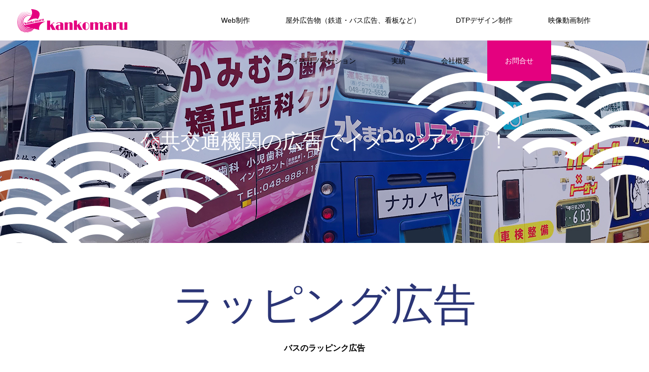

--- FILE ---
content_type: text/html; charset=UTF-8
request_url: https://kankomaru.com/work_all/wrapping-performance/
body_size: 6287
content:
<!DOCTYPE html><html class="pc" lang="ja"><head><meta charset="UTF-8">
<!--[if IE]><meta http-equiv="X-UA-Compatible" content="IE=edge"><![endif]--><meta name="google-site-verification" content="9v7kHk32W-myp_rtwuE1NgD4qYaWXDsroRFD2NgY-Xg"><meta name="viewport" content="width=device-width"><title>ラッピング広告 | 実績ーカテゴリー | 株式会社観光丸（埼玉県越谷市）</title><meta name="description" content="関東でホームページ作成・動画制作・バス広告製作なら観光丸"><link rel="pingback" href="https://kankomaru.com/xmlrpc.php"><link rel="shortcut icon" href="https://kankomaru.com/wp-content/uploads/2021/09/favicon.png"><meta name='robots' content='max-image-preview:large' /><link rel="alternate" type="application/rss+xml" title="株式会社観光丸（埼玉県越谷市） &raquo; フィード" href="https://kankomaru.com/feed/" /><link rel="alternate" type="application/rss+xml" title="株式会社観光丸（埼玉県越谷市） &raquo; コメントフィード" href="https://kankomaru.com/comments/feed/" /><link rel="alternate" type="application/rss+xml" title="株式会社観光丸（埼玉県越谷市） &raquo; ラッピング広告 実績ーカテゴリー のフィード" href="https://kankomaru.com/work_all/wrapping-performance/feed/" /><link rel="stylesheet" href="https://kankomaru.com/wp-content/cache/tcd/common.css" type="text/css" media="all">
<script type="text/javascript" src="https://kankomaru.com/wp-includes/js/jquery/jquery.min.js?ver=3.7.1" id="jquery-core-js"></script>
<script type="text/javascript" src="https://kankomaru.com/wp-includes/js/jquery/jquery-migrate.min.js?ver=3.4.1" id="jquery-migrate-js"></script><link rel="https://api.w.org/" href="https://kankomaru.com/wp-json/" /><link rel="stylesheet" media="screen and (max-width:1151px)" href="https://kankomaru.com/wp-content/themes/meets_tcd086/css/footer-bar.css?ver=1.2.1.1631664324"><script src="https://kankomaru.com/wp-content/themes/meets_tcd086/js/jquery.easing.1.4.js?ver=1.2.1.1631664324"></script>
<script src="https://kankomaru.com/wp-content/themes/meets_tcd086/js/jscript.js?ver=1.2.1.1631664324"></script>
<script src="https://kankomaru.com/wp-content/themes/meets_tcd086/js/jquery.cookie.min.js?ver=1.2.1.1631664324"></script>
<script src="https://kankomaru.com/wp-content/themes/meets_tcd086/js/comment.js?ver=1.2.1.1631664324"></script>
<script src="https://kankomaru.com/wp-content/themes/meets_tcd086/js/parallax.js?ver=1.2.1.1631664324"></script><script src="https://kankomaru.com/wp-content/themes/meets_tcd086/js/simplebar.min.js?ver=1.2.1.1631664324"></script><script src="https://kankomaru.com/wp-content/themes/meets_tcd086/js/header_fix.js?ver=1.2.1.1631664324"></script>
<script src="https://kankomaru.com/wp-content/themes/meets_tcd086/js/header_fix_mobile.js?ver=1.2.1.1631664324"></script><style>#page_header .catch{font-size:40px;color:#fff}#gallery_archive .category_top_headline.design_headline .title{font-size:84px}#gallery_archive .category_top_headline.design_headline .sub_title{font-size:16px}#gallery_archive .archive_top_headline.design_headline .title{font-size:28px}#gallery_archive .archive_top_headline.design_headline .sub_title{font-size:14px}#top_gallery_desc{font-size:16px}#gallery_desc,#gallery_content_list .item .desc p{font-size:16px}.gallery_category_sort_button ol li{font-size:18px}#gallery_list .design_headline .title{font-size:28px}#gallery_list .design_headline .sub_title{font-size:14px}.gallery_list .category a{color:#fff;border-color:#fff;font-size:30px}.gallery_list .title{color:#fff;font-size:18px}.gallery_list_wrap .entry-more span{font-size:16px}.gallery_category_list .design_headline .title{font-size:48px;color:#fff}.gallery_category_list .design_headline .sub_title{font-size:16px}.gallery_category_list .desc{font-size:16px}@media screen and (max-width:750px){#page_header .catch{font-size:20px}#gallery_archive .category_top_headline.design_headline .title{font-size:50px}#gallery_archive .category_top_headline.design_headline .sub_title{font-size:14px}#gallery_archive .archive_top_headline.design_headline .title{font-size:22px}#gallery_archive .archive_top_headline.design_headline .sub_title{font-size:12px}#top_gallery_desc{font-size:14px}#gallery_desc,#gallery_content_list .item .desc p{font-size:14px}.gallery_category_sort_button ol li{font-size:16px}#gallery_list .design_headline .title{font-size:22px}#gallery_list .design_headline .sub_title{font-size:12px}.gallery_list .category a{font-size:20px}.gallery_list .title{font-size:14px}.gallery_list_wrap .entry-more span{font-size:14px}.gallery_category_list .design_headline .title{font-size:32px}.gallery_category_list .design_headline .sub_title{font-size:14px}.gallery_category_list .desc{font-size:14px}}#site_wrap{display:none}#site_loader_overlay{background:#fff;opacity:1;position:fixed;top:0;left:0;width:100%;height:100%;width:100%;height:100vh;z-index:99999}#site_loader_overlay.slide_up{top:-100vh;opacity:0;-webkit-transition:transition:top 1s cubic-bezier(.83,0,.17,1) .4s,opacity 0s cubic-bezier(.83,0,.17,1) 1.5s;transition:top 1s cubic-bezier(.83,0,.17,1) .4s,opacity 0s cubic-bezier(.83,0,.17,1) 1.5s}#site_loader_overlay.slide_down{top:100vh;opacity:0;-webkit-transition:transition:top 1s cubic-bezier(.83,0,.17,1) .4s,opacity 0s cubic-bezier(.83,0,.17,1) 1.5s;transition:top 1s cubic-bezier(.83,0,.17,1) .4s,opacity 0s cubic-bezier(.83,0,.17,1) 1.5s}#site_loader_overlay.slide_left{left:-100%;opactiy:0;-webkit-transition:transition:left 1s cubic-bezier(.83,0,.17,1) .4s,opacity 0s cubic-bezier(.83,0,.17,1) 1.5s;transition:left 1s cubic-bezier(.83,0,.17,1) .4s,opacity 0s cubic-bezier(.83,0,.17,1) 1.5s}#site_loader_overlay.slide_right{left:100%;opactiy:0;-webkit-transition:transition:left 1s cubic-bezier(.83,0,.17,1) .4s,opacity 0s cubic-bezier(.83,0,.17,1) 1.5s;transition:left 1s cubic-bezier(.83,0,.17,1) .4s,opacity 0s cubic-bezier(.83,0,.17,1) 1.5s}#site_loader_logo{position:relative;width:100%;height:100%}#site_loader_logo_inner{position:absolute;text-align:center;width:100%;top:50%;-ms-transform:translateY(-50%);-webkit-transform:translateY(-50%);transform:translateY(-50%)}#site_loader_overlay.active #site_loader_logo_inner{opacity:0;-webkit-transition:all 1s cubic-bezier(.22,1,.36,1) 0s;transition:all 1s cubic-bezier(.22,1,.36,1) 0s}#site_loader_logo img.mobile{display:none}#site_loader_logo .catch{line-height:1.6;padding:0 50px;width:100%;-webkit-box-sizing:border-box;box-sizing:border-box}#site_loader_logo_inner .message{text-align:left;margin:30px auto 0;display:table}#site_loader_logo.no_logo .message{margin-top:0 !important}#site_loader_logo_inner .message.type2{text-align:center}#site_loader_logo_inner .message.type3{text-align:right}#site_loader_logo_inner .message_inner{display:inline;line-height:1.5;margin:0}@media screen and (max-width:750px){#site_loader_logo.has_mobile_logo img.pc{display:none}#site_loader_logo.has_mobile_logo img.mobile{display:inline}#site_loader_logo .message{margin:23px auto 0}#site_loader_logo .catch{padding:0 20px}}#site_loader_logo .logo_image{opacity:0}#site_loader_logo .catch{opacity:0}#site_loader_logo .message{opacity:0}#site_loader_logo.active .logo_image{-webkit-animation:opacityAnimation 1.4s ease forwards .5s;animation:opacityAnimation 1.4s ease forwards .5s}#site_loader_logo img.use_logo_animation{position:relative;-webkit-animation:slideUpDown 1.5s ease-in-out infinite 0s;animation:slideUpDown 1.5s ease-in-out infinite 0s}#site_loader_logo.active .catch{-webkit-animation:opacityAnimation 1.4s ease forwards .5s;animation:opacityAnimation 1.4s ease forwards .5s}#site_loader_logo.active .message{-webkit-animation:opacityAnimation 1.4s ease forwards 1.5s;animation:opacityAnimation 1.4s ease forwards 1.5s}#site_loader_logo_inner .text{display:inline}#site_loader_logo_inner .dot_animation_wrap{display:inline;margin:0 0 0 4px;position:absolute}#site_loader_logo_inner .dot_animation{display:inline}#site_loader_logo_inner i{width:2px;height:2px;margin:0 4px 0 0;border-radius:100%;display:inline-block;background:#000;-webkit-animation:loading-dots-middle-dots .5s linear infinite;-ms-animation:loading-dots-middle-dots .5s linear infinite;animation:loading-dots-middle-dots .5s linear infinite}#site_loader_logo_inner i:first-child{opacity:0;-webkit-animation:loading-dots-first-dot .5s infinite;-ms-animation:loading-dots-first-dot .5s linear infinite;animation:loading-dots-first-dot .5s linear infinite;-webkit-transform:translate(-4px);-ms-transform:translate(-4px);transform:translate(-4px)}#site_loader_logo_inner i:last-child{-webkit-animation:loading-dots-last-dot .5s linear infinite;-ms-animation:loading-dots-last-dot .5s linear infinite;animation:loading-dots-last-dot .5s linear infinite}@-webkit-keyframes loading-dots-fadein{100%{opacity:1}}@keyframes loading-dots-fadein{100%{opacity:1}}@-webkit-keyframes loading-dots-first-dot{100%{-webkit-transform:translate(6px);-ms-transform:translate(6px);transform:translate(6px);opacity:1}}@keyframes loading-dots-first-dot{100%{-webkit-transform:translate(6px);-ms-transform:translate(6px);transform:translate(6px);opacity:1}}@-webkit-keyframes loading-dots-middle-dots{100%{-webkit-transform:translate(6px);-ms-transform:translate(6px);transform:translate(6px)}}@keyframes loading-dots-middle-dots{100%{-webkit-transform:translate(6px);-ms-transform:translate(6px);transform:translate(6px)}}@-webkit-keyframes loading-dots-last-dot{100%{-webkit-transform:translate(6px);-ms-transform:translate(6px);transform:translate(6px);opacity:0}}@keyframes loading-dots-last-dot{100%{-webkit-transform:translate(6px);-ms-transform:translate(6px);transform:translate(6px);opacity:0}}#site_loader_animation{width:48px;height:48px;font-size:10px;text-indent:-9999em;position:absolute;top:0;left:0;right:0;bottom:0;margin:auto;border:3px solid rgba(226,0,124,.2);border-top-color:#e2007c;border-radius:50%;-webkit-animation:loading-circle 1.1s infinite linear;animation:loading-circle 1.1s infinite linear}@-webkit-keyframes loading-circle{0%{-webkit-transform:rotate(0deg);transform:rotate(0deg)}100%{-webkit-transform:rotate(360deg);transform:rotate(360deg)}}@media only screen and (max-width:767px){#site_loader_animation{width:30px;height:30px}}@keyframes loading-circle{0%{-webkit-transform:rotate(0deg);transform:rotate(0deg)}100%{-webkit-transform:rotate(360deg);transform:rotate(360deg)}}#site_loader_overlay.active #site_loader_animation{opacity:0;-webkit-transition:all 1s cubic-bezier(.22,1,.36,1) 0s;transition:all 1s cubic-bezier(.22,1,.36,1) 0s}#site_loader_logo_inner .message{font-size:36px;color:#e4007f}#site_loader_logo_inner i{background:#e4007f}#site_loader_logo_inner .catch{font-size:46px;color:#000}@media screen and (max-width:1100px){#site_loader_logo_inner .catch{font-size:38px}}@media screen and (max-width:750px){#site_loader_logo_inner .message{font-size:16px}#site_loader_logo_inner .catch{font-size:30px}}</style>
<script type="text/javascript">jQuery(document).ready(function($){if($('.megamenu_slider').length){$('.megamenu_slider').slick({infinite:true,dots:true,arrows:false,slidesToShow:1,slidesToScroll:1,adaptiveHeight:false,pauseOnHover:false,autoplay:true,fade:false,easing:'easeOutExpo',speed:700,autoplaySpeed:5000,});};});</script>
<script type="text/javascript">jQuery(document).ready(function($){var offsetPost='',catid='',flag=false;$(document).on("click",".entry-more",function(){offsetPost=Number($(this).attr('data-offset-post'));catid=$(this).data('catid');current_button=$(this);if(!flag){entry_loading=current_button.closest('.gallery_list_wrap').find('.entry-loading');gallery_list=current_button.closest('.gallery_list_wrap').find('.gallery_list');current_button.addClass("is-hide");entry_loading.addClass("is-show");flag=true;$.ajax({type:"POST",url:"https://kankomaru.com/wp-admin/admin-ajax.php",data:{action:'get_gellery_items',offset_post_num:offsetPost,post_cat_id:catid},dataType:'json'}).done(function(data,textStatus,jqXHR){if(data.html){gallery_list.append(data.html);$(".ajax_item",gallery_list).each(function(i){$(this).css('opacity','0').show();$(this).delay(i*300).queue(function(next){$(this).addClass('animate').fadeIn();$(this).removeClass('ajax_item');next();});});}
entry_loading.removeClass("is-show");if(data.remain){current_button.removeClass("is-hide");}
offsetPost+=4;current_button.attr('data-offset-post',offsetPost);flag=false;}).fail(function(jqXHR,textStatus,errorThrown){entry_loading.removeClass("is-show");console.log('fail loading');});}});});</script><script async src="https://www.googletagmanager.com/gtag/js?id=UA-79217055-1"></script>
<script>window.dataLayer=window.dataLayer||[];function gtag(){dataLayer.push(arguments);}
gtag('js',new Date());gtag('config','UA-79217055-1');</script></head><body id="body" class="archive tax-gallery_category term-wrapping-performance term-11 wp-theme-meets_tcd086 wp-child-theme-kankomaru use_header_fix use_mobile_header_fix"><div id="container"><header id="header"><div id="header_logo"><p class="logo">
<a href="https://kankomaru.com/" title="株式会社観光丸（埼玉県越谷市）">
<img class="logo_image" src="https://kankomaru.com/wp-content/uploads/2021/09/logo_header.png?1769075422" alt="株式会社観光丸（埼玉県越谷市）" title="株式会社観光丸（埼玉県越谷市）" width="230" height="50" />
</a></p></div>
<a class="global_menu_button" href="#"><span></span><span></span><span></span></a><nav id="global_menu"><ul id="menu-%e3%82%b0%e3%83%ad%e3%83%bc%e3%83%90%e3%83%ab%e3%83%a1%e3%83%8b%e3%83%a5%e3%83%bc" class="menu"><li id="menu-item-104" class="menu-item menu-item-type-post_type menu-item-object-page menu-item-104 "><a href="https://kankomaru.com/web/">Web制作</a></li><li id="menu-item-101" class="menu-item menu-item-type-post_type menu-item-object-page menu-item-101 "><a href="https://kankomaru.com/wrap-bus-promotion/">屋外広告物（鉄道・バス広告、看板など）</a></li><li id="menu-item-103" class="menu-item menu-item-type-post_type menu-item-object-page menu-item-103 "><a href="https://kankomaru.com/dtp/">DTPデザイン制作</a></li><li id="menu-item-102" class="menu-item menu-item-type-post_type menu-item-object-page menu-item-102 "><a href="https://kankomaru.com/movie/">映像動画制作</a></li><li id="menu-item-4037" class="menu-item menu-item-type-post_type menu-item-object-page menu-item-4037 "><a href="https://kankomaru.com/renovation/">オフィスリノベーション</a></li><li id="menu-item-105" class="menu-item menu-item-type-custom menu-item-object-custom menu-item-105 "><a href="/work/">実績</a></li><li id="menu-item-133" class="menu-item menu-item-type-post_type menu-item-object-page menu-item-133 "><a href="https://kankomaru.com/company/">会社概要</a></li><li id="menu-item-108" class="menu-item menu-item-type-custom menu-item-object-custom menu-item-has-children menu-item-108 "><a href="/contuct/">お問合せ</a><ul class="sub-menu"><li id="menu-item-3445" class="menu-item menu-item-type-custom menu-item-object-custom menu-item-3445 "><a href="/contuct/">制作のご依頼など</a></li><li id="menu-item-3444" class="menu-item menu-item-type-custom menu-item-object-custom menu-item-3444 "><a href="/membership-login/">サポート依頼</a></li></ul></li></ul></nav></header><div id="page_header" style="background:url(https://kankomaru.com/wp-content/uploads/2021/09/bus_headerbg01.jpg) no-repeat center top; background-size:cover;"><div id="page_header_inner"><h3 class="catch animation_type1 rich_font_type3"><span>公</span><span>共</span><span>交</span><span>通</span><span>機</span><span>関</span><span>の</span><span>広</span><span>告</span><span>で</span><span>イ</span><span>メ</span><span>ー</span><span>ジ</span><span>ア</span><span>ッ</span><span>プ</span><span>！</span></h3></div></div><div id="gallery_archive"><div class="category_top_headline design_headline large no_icon "><h3><span class="title rich_font_type3">ラッピング広告</span><span class="sub_title">バスのラッピンク広告</span></h3></div><div id="gallery_desc"><p>観光丸ではラッピングの「デザイン制作」～バスの「ラッピング施工」まで、<br />
バスのラッピング広告全般を承っております。お気軽にお問い合わせください！</p></div><div id="gallery_list"><div class="design_headline no_icon "><h3><span class="title rich_font_type3">広告制作一覧</span></h3></div><div class="gallery_list_wrap animation_type1"" style="display:block;"><div class="gallery_list no_category ajax_post_list"><article class="item" style="opacity:1;">
<a class="link animate_background" href="https://kankomaru.com/work/bus-sanfamily003/"><div class="image_wrap"><div class="image" style="background:url(https://kankomaru.com/wp-content/uploads/2020/06/8bcdb8da438aa271648a8a3c85c3f662.jpg) no-repeat center center; background-size:cover;"></div></div><div class="title_area"><h3 class="title"><span>株式会社　サンファミリーさま　バスラッピング制作</span></h3></div>
</a></article><article class="item" style="opacity:1;">
<a class="link animate_background" href="https://kankomaru.com/work/bus-sanfamily002/"><div class="image_wrap"><div class="image" style="background:url(https://kankomaru.com/wp-content/uploads/2020/05/3ca0e5beb0dec8305a794762f46b82d0.jpg) no-repeat center center; background-size:cover;"></div></div><div class="title_area"><h3 class="title"><span>東武鉄道　東武バス　LeaLea歯科・矯正歯科クリニックさま　バスラッピング制作</span></h3></div>
</a></article><article class="item" style="opacity:1;">
<a class="link animate_background" href="https://kankomaru.com/work/bus-sanfamily004/"><div class="image_wrap"><div class="image" style="background:url(https://kankomaru.com/wp-content/uploads/2020/04/b2a09ee760e416911e62bc923c72e783.jpg) no-repeat center center; background-size:cover;"></div></div><div class="title_area"><h3 class="title"><span>埼玉観光株式会社さま　バス車内広告制作</span></h3></div>
</a></article><article class="item" style="opacity:1;">
<a class="link animate_background" href="https://kankomaru.com/work/bus-sanfamily005/"><div class="image_wrap"><div class="image" style="background:url(https://kankomaru.com/wp-content/uploads/2020/01/basu-syanai-koukoku-dezain.png) no-repeat center center; background-size:cover;"></div></div><div class="title_area"><h3 class="title"><span>埼玉観光株式会社さま　バス車内広告制作</span></h3></div>
</a></article><article class="item" style="opacity:1;">
<a class="link animate_background" href="https://kankomaru.com/work/bus-sanfamily006/"><div class="image_wrap"><div class="image" style="background:url(https://kankomaru.com/wp-content/uploads/2019/12/DSC_5752.jpg) no-repeat center center; background-size:cover;"></div></div><div class="title_area"><h3 class="title"><span>ブリストデンタルクリニックさま　バスラッピング制作</span></h3></div>
</a></article><article class="item" style="opacity:1;">
<a class="link animate_background" href="https://kankomaru.com/work/bus-sanfamily007/"><div class="image_wrap"><div class="image" style="background:url(https://kankomaru.com/wp-content/uploads/2019/12/60440910a38ebcad53544b7f2d8b594c.png) no-repeat center center; background-size:cover;"></div></div><div class="title_area"><h3 class="title"><span>小島進学セミナーさま　バスラッピング制作</span></h3></div>
</a></article><article class="item" style="opacity:1;">
<a class="link animate_background" href="https://kankomaru.com/work/bus-sanfamily011/"><div class="image_wrap"><div class="image" style="background:url(https://kankomaru.com/wp-content/uploads/2019/09/fc48797bc823b08bba59bdb759bad8dc.png) no-repeat center center; background-size:cover;"></div></div><div class="title_area"><h3 class="title"><span>ブリストデンタルクリニックさま　車内シール制作</span></h3></div>
</a></article><article class="item" style="opacity:1;">
<a class="link animate_background" href="https://kankomaru.com/work/brkanto-kyujin-bsy-dsin/"><div class="image_wrap"><div class="image" style="background:url(https://kankomaru.com/wp-content/uploads/2019/09/brkanto-kyujin-bsy-dsin.png) no-repeat center center; background-size:cover;"></div></div><div class="title_area"><h3 class="title"><span>BRE関東さま　求人広告　デザイン～印刷、設置</span></h3></div>
</a></article></div><div class="entry-more" data-catid="11" data-offset-post="8">
<span>ロードする</span></div><div class="entry-loading">ロード中・・・</div></div></div></div><div id="footer_banner"><div class="item">
<a class="animate_background" href="/news/"><div class="headline type2"><h4><span class="sub_title">news</span><span class="title rich_font_type3">お知らせ</span></h4></div><div class="image_wrap"><div class="image" style="background:url(https://kankomaru.com/wp-content/uploads/2021/09/footer_bn0001.jpg) no-repeat center center; background-size:cover;"></div></div>
</a></div><div class="item">
<a class="animate_background" href="/work/"><div class="headline type2"><h4><span class="sub_title">achievement</span><span class="title rich_font_type3">制作実績</span></h4></div><div class="image_wrap"><div class="image" style="background:url(https://kankomaru.com/wp-content/uploads/2021/09/footer_bn002.jpg) no-repeat center center; background-size:cover;"></div></div>
</a></div><div class="item">
<a class="animate_background" href="/recruit/"><div class="headline type2"><h4><span class="sub_title">recruit</span><span class="title rich_font_type3">リクルート</span></h4></div><div class="image_wrap"><div class="image" style="background:url(https://kankomaru.com/wp-content/uploads/2021/09/footer_bn0003.jpg) no-repeat center center; background-size:cover;"></div></div>
</a></div></div><footer id="footer"><div id="footer_top"><div id="footer_top_inner"><div id="footer_logo"><h2 class="logo">
<img class="logo_image" src="https://kankomaru.com/wp-content/uploads/2021/09/footer_logo.png?1769075422" alt="株式会社観光丸（埼玉県越谷市）" title="株式会社観光丸（埼玉県越谷市）" width="356" height="84" /></h2></div><p id="footer_message">株式会社 観光丸　（ Kankomaru Co., Ltd ）<br />
<br />
〒343-0036<br />
埼玉県越谷市三野宮５５７番地 1<br />
TEL  048-999-6851<br />
<br />
WEB制作 / DTP制作 / 動画制作 / バス広告制作</p></div><div id="footer_overlay" style="background:rgba(0,13,89,0.7);"></div><div id="footer_bg_image"  style="background:url(https://kankomaru.com/wp-content/uploads/2021/10/footer_bg0001.jpg) no-repeat center center; background-size:cover;"></div></div><div id="footer_bottom"><div id="footer_menu"><ul id="menu-%e3%83%95%e3%83%83%e3%82%bf%e3%83%bc%e3%83%a1%e3%83%8b%e3%83%a5%e3%83%bc" class="menu"><li id="menu-item-3502" class="menu-item menu-item-type-custom menu-item-object-custom menu-item-home menu-item-3502 "><a href="https://kankomaru.com/">TOP</a></li><li id="menu-item-3500" class="menu-item menu-item-type-post_type menu-item-object-page menu-item-3500 "><a href="https://kankomaru.com/web/">Web制作</a></li><li id="menu-item-3497" class="menu-item menu-item-type-post_type menu-item-object-page menu-item-3497 "><a href="https://kankomaru.com/wrap-bus-promotion/">屋外広告物（鉄道・バス広告、看板など）</a></li><li id="menu-item-3498" class="menu-item menu-item-type-post_type menu-item-object-page menu-item-3498 "><a href="https://kankomaru.com/movie/">映像動画制作</a></li><li id="menu-item-3499" class="menu-item menu-item-type-post_type menu-item-object-page menu-item-3499 "><a href="https://kankomaru.com/dtp/">DTPデザイン制作</a></li><li id="menu-item-4038" class="menu-item menu-item-type-post_type menu-item-object-page menu-item-4038 "><a href="https://kankomaru.com/renovation/">オフィスリノベーション</a></li><li id="menu-item-3503" class="menu-item menu-item-type-custom menu-item-object-custom menu-item-3503 "><a href="/work/">実績一覧</a></li><li id="menu-item-3495" class="menu-item menu-item-type-post_type menu-item-object-page menu-item-3495 "><a href="https://kankomaru.com/company/">会社概要</a></li><li id="menu-item-3494" class="menu-item menu-item-type-post_type menu-item-object-page menu-item-3494 "><a href="https://kankomaru.com/contuct/">お問合せ</a></li><li id="menu-item-3504" class="menu-item menu-item-type-custom menu-item-object-custom menu-item-3504 "><a href="/news/">お知らせ一覧</a></li><li id="menu-item-3512" class="menu-item menu-item-type-custom menu-item-object-custom menu-item-3512 "><a href="/blog/">ブログ一覧</a></li></ul></div></div><p id="copyright">Copyright © 株式会社観光丸（埼玉県越谷市）</p></footer><div id="return_top">
<a href="#body"><span>TOP</span></a></div></div><div id="drawer_menu"><nav><ul id="mobile_menu" class="menu"><li class="menu-item menu-item-type-post_type menu-item-object-page menu-item-104 "><a href="https://kankomaru.com/web/">Web制作</a></li><li class="menu-item menu-item-type-post_type menu-item-object-page menu-item-101 "><a href="https://kankomaru.com/wrap-bus-promotion/">屋外広告物（鉄道・バス広告、看板など）</a></li><li class="menu-item menu-item-type-post_type menu-item-object-page menu-item-103 "><a href="https://kankomaru.com/dtp/">DTPデザイン制作</a></li><li class="menu-item menu-item-type-post_type menu-item-object-page menu-item-102 "><a href="https://kankomaru.com/movie/">映像動画制作</a></li><li class="menu-item menu-item-type-post_type menu-item-object-page menu-item-4037 "><a href="https://kankomaru.com/renovation/">オフィスリノベーション</a></li><li class="menu-item menu-item-type-custom menu-item-object-custom menu-item-105 "><a href="/work/">実績</a></li><li class="menu-item menu-item-type-post_type menu-item-object-page menu-item-133 "><a href="https://kankomaru.com/company/">会社概要</a></li><li class="menu-item menu-item-type-custom menu-item-object-custom menu-item-has-children menu-item-108 "><a href="/contuct/">お問合せ</a><ul class="sub-menu"><li class="menu-item menu-item-type-custom menu-item-object-custom menu-item-3445 "><a href="/contuct/">制作のご依頼など</a></li><li class="menu-item menu-item-type-custom menu-item-object-custom menu-item-3444 "><a href="/membership-login/">サポート依頼</a></li></ul></li></ul></nav><div id="mobile_banner"></div></div><script>jQuery(document).ready(function($){setTimeout(function(){$("#page_header span").each(function(i){$(this).delay(i*100).queue(function(next){$(this).addClass('animate');next();});});},500);});</script><script type="speculationrules">{"prefetch":[{"source":"document","where":{"and":[{"href_matches":"/*"},{"not":{"href_matches":["/wp-*.php","/wp-admin/*","/wp-content/uploads/*","/wp-content/*","/wp-content/plugins/*","/wp-content/themes/kankomaru/*","/wp-content/themes/meets_tcd086/*","/*\\?(.+)"]}},{"not":{"selector_matches":"a[rel~=\"nofollow\"]"}},{"not":{"selector_matches":".no-prefetch, .no-prefetch a"}}]},"eagerness":"conservative"}]}</script>
<script type="text/javascript" src="https://kankomaru.com/wp-includes/js/dist/vendor/wp-polyfill.min.js?ver=3.15.0" id="wp-polyfill-js"></script>
<script type="text/javascript" id="contact-form-7-js-extra">var wpcf7={"api":{"root":"https://kankomaru.com/wp-json/","namespace":"contact-form-7/v1"}};</script>
<script type="text/javascript" src="https://kankomaru.com/wp-content/plugins/contact-form-7/includes/js/index.js?ver=5.5.6" id="contact-form-7-js"></script>
<script type="text/javascript" src="https://kankomaru.com/wp-content/themes/meets_tcd086/js/jquery.inview.min.js?ver=1.2.1.1631664324" id="force-inview-js"></script>
<script type="text/javascript" id="force-cta-js-extra">var tcd_cta={"admin_url":"https://kankomaru.com/wp-admin/admin-ajax.php","ajax_nonce":"91760d5104"};</script>
<script type="text/javascript" src="https://kankomaru.com/wp-content/themes/meets_tcd086/admin/js/cta.js?ver=1.2.1.1631664324" id="force-cta-js"></script>
<script type="text/javascript" src="https://kankomaru.com/wp-content/themes/meets_tcd086/js/jquery.inview.min.js?ver=1.2.1.1631664324" id="muum-inview-js"></script>
<script type="text/javascript" src="https://kankomaru.com/wp-content/themes/meets_tcd086/js/footer-cta.js?ver=1.2.1.1631664324" id="muum-footer-cta-js"></script>
<script type="text/javascript" id="muum-admin-footer-cta-js-extra">var tcd_footer_cta={"admin_url":"https://kankomaru.com/wp-admin/admin-ajax.php","ajax_nonce":"7f78ffa904"};</script>
<script type="text/javascript" src="https://kankomaru.com/wp-content/themes/meets_tcd086/admin/js/footer-cta.js?ver=1.2.1.1631664324" id="muum-admin-footer-cta-js"></script>
<script type="text/javascript" src="https://kankomaru.com/wp-content/themes/meets_tcd086/js/slick.min.js?ver=1.0.0" id="slick-script-js"></script></body></html>

--- FILE ---
content_type: text/css
request_url: https://kankomaru.com/wp-content/cache/tcd/common.css
body_size: 49131
content:
img:is([sizes=auto i],[sizes^="auto," i]){contain-intrinsic-size:3000px 1500px}:root{--wp-block-synced-color:#7a00df;--wp-block-synced-color--rgb:122,0,223;--wp-bound-block-color:var(--wp-block-synced-color);--wp-editor-canvas-background:#ddd;--wp-admin-theme-color:#007cba;--wp-admin-theme-color--rgb:0,124,186;--wp-admin-theme-color-darker-10:#006ba1;--wp-admin-theme-color-darker-10--rgb:0,107,160.5;--wp-admin-theme-color-darker-20:#005a87;--wp-admin-theme-color-darker-20--rgb:0,90,135;--wp-admin-border-width-focus:2px}@media (min-resolution:192dpi){:root{--wp-admin-border-width-focus:1.5px}}.wp-element-button{cursor:pointer}:root .has-very-light-gray-background-color{background-color:#eee}:root .has-very-dark-gray-background-color{background-color:#313131}:root .has-very-light-gray-color{color:#eee}:root .has-very-dark-gray-color{color:#313131}:root .has-vivid-green-cyan-to-vivid-cyan-blue-gradient-background{background:linear-gradient(135deg,#00d084,#0693e3)}:root .has-purple-crush-gradient-background{background:linear-gradient(135deg,#34e2e4,#4721fb 50%,#ab1dfe)}:root .has-hazy-dawn-gradient-background{background:linear-gradient(135deg,#faaca8,#dad0ec)}:root .has-subdued-olive-gradient-background{background:linear-gradient(135deg,#fafae1,#67a671)}:root .has-atomic-cream-gradient-background{background:linear-gradient(135deg,#fdd79a,#004a59)}:root .has-nightshade-gradient-background{background:linear-gradient(135deg,#330968,#31cdcf)}:root .has-midnight-gradient-background{background:linear-gradient(135deg,#020381,#2874fc)}:root{--wp--preset--font-size--normal:16px;--wp--preset--font-size--huge:42px}.has-regular-font-size{font-size:1em}.has-larger-font-size{font-size:2.625em}.has-normal-font-size{font-size:var(--wp--preset--font-size--normal)}.has-huge-font-size{font-size:var(--wp--preset--font-size--huge)}.has-text-align-center{text-align:center}.has-text-align-left{text-align:left}.has-text-align-right{text-align:right}.has-fit-text{white-space:nowrap!important}#end-resizable-editor-section{display:none}.aligncenter{clear:both}.items-justified-left{justify-content:flex-start}.items-justified-center{justify-content:center}.items-justified-right{justify-content:flex-end}.items-justified-space-between{justify-content:space-between}.screen-reader-text{border:0;clip-path:inset(50%);height:1px;margin:-1px;overflow:hidden;padding:0;position:absolute;width:1px;word-wrap:normal!important}.screen-reader-text:focus{background-color:#ddd;clip-path:none;color:#444;display:block;font-size:1em;height:auto;left:5px;line-height:normal;padding:15px 23px 14px;text-decoration:none;top:5px;width:auto;z-index:100000}html :where(.has-border-color){border-style:solid}html :where([style*=border-top-color]){border-top-style:solid}html :where([style*=border-right-color]){border-right-style:solid}html :where([style*=border-bottom-color]){border-bottom-style:solid}html :where([style*=border-left-color]){border-left-style:solid}html :where([style*=border-width]){border-style:solid}html :where([style*=border-top-width]){border-top-style:solid}html :where([style*=border-right-width]){border-right-style:solid}html :where([style*=border-bottom-width]){border-bottom-style:solid}html :where([style*=border-left-width]){border-left-style:solid}html :where(img[class*=wp-image-]){height:auto;max-width:100%}:where(figure){margin:0 0 1em}html :where(.is-position-sticky){--wp-admin--admin-bar--position-offset:var(--wp-admin--admin-bar--height,0px)}@media screen and (max-width:600px){html :where(.is-position-sticky){--wp-admin--admin-bar--position-offset:0px}}</style><style id='global-styles-inline-css' type='text/css'>:root{--wp--preset--aspect-ratio--square:1;--wp--preset--aspect-ratio--4-3:4/3;--wp--preset--aspect-ratio--3-4:3/4;--wp--preset--aspect-ratio--3-2:3/2;--wp--preset--aspect-ratio--2-3:2/3;--wp--preset--aspect-ratio--16-9:16/9;--wp--preset--aspect-ratio--9-16:9/16;--wp--preset--color--black:#000;--wp--preset--color--cyan-bluish-gray:#abb8c3;--wp--preset--color--white:#fff;--wp--preset--color--pale-pink:#f78da7;--wp--preset--color--vivid-red:#cf2e2e;--wp--preset--color--luminous-vivid-orange:#ff6900;--wp--preset--color--luminous-vivid-amber:#fcb900;--wp--preset--color--light-green-cyan:#7bdcb5;--wp--preset--color--vivid-green-cyan:#00d084;--wp--preset--color--pale-cyan-blue:#8ed1fc;--wp--preset--color--vivid-cyan-blue:#0693e3;--wp--preset--color--vivid-purple:#9b51e0;--wp--preset--gradient--vivid-cyan-blue-to-vivid-purple:linear-gradient(135deg,#0693e3 0%,#9b51e0 100%);--wp--preset--gradient--light-green-cyan-to-vivid-green-cyan:linear-gradient(135deg,#7adcb4 0%,#00d082 100%);--wp--preset--gradient--luminous-vivid-amber-to-luminous-vivid-orange:linear-gradient(135deg,#fcb900 0%,#ff6900 100%);--wp--preset--gradient--luminous-vivid-orange-to-vivid-red:linear-gradient(135deg,#ff6900 0%,#cf2e2e 100%);--wp--preset--gradient--very-light-gray-to-cyan-bluish-gray:linear-gradient(135deg,#eee 0%,#a9b8c3 100%);--wp--preset--gradient--cool-to-warm-spectrum:linear-gradient(135deg,#4aeadc 0%,#9778d1 20%,#cf2aba 40%,#ee2c82 60%,#fb6962 80%,#fef84c 100%);--wp--preset--gradient--blush-light-purple:linear-gradient(135deg,#ffceec 0%,#9896f0 100%);--wp--preset--gradient--blush-bordeaux:linear-gradient(135deg,#fecda5 0%,#fe2d2d 50%,#6b003e 100%);--wp--preset--gradient--luminous-dusk:linear-gradient(135deg,#ffcb70 0%,#c751c0 50%,#4158d0 100%);--wp--preset--gradient--pale-ocean:linear-gradient(135deg,#fff5cb 0%,#b6e3d4 50%,#33a7b5 100%);--wp--preset--gradient--electric-grass:linear-gradient(135deg,#caf880 0%,#71ce7e 100%);--wp--preset--gradient--midnight:linear-gradient(135deg,#020381 0%,#2874fc 100%);--wp--preset--font-size--small:13px;--wp--preset--font-size--medium:20px;--wp--preset--font-size--large:36px;--wp--preset--font-size--x-large:42px;--wp--preset--spacing--20:.44rem;--wp--preset--spacing--30:.67rem;--wp--preset--spacing--40:1rem;--wp--preset--spacing--50:1.5rem;--wp--preset--spacing--60:2.25rem;--wp--preset--spacing--70:3.38rem;--wp--preset--spacing--80:5.06rem;--wp--preset--shadow--natural:6px 6px 9px rgba(0,0,0,.2);--wp--preset--shadow--deep:12px 12px 50px rgba(0,0,0,.4);--wp--preset--shadow--sharp:6px 6px 0px rgba(0,0,0,.2);--wp--preset--shadow--outlined:6px 6px 0px -3px #fff,6px 6px #000;--wp--preset--shadow--crisp:6px 6px 0px #000}:where(.is-layout-flex){gap:.5em}:where(.is-layout-grid){gap:.5em}body .is-layout-flex{display:flex}.is-layout-flex{flex-wrap:wrap;align-items:center}.is-layout-flex>:is(*,div){margin:0}body .is-layout-grid{display:grid}.is-layout-grid>:is(*,div){margin:0}:where(.wp-block-columns.is-layout-flex){gap:2em}:where(.wp-block-columns.is-layout-grid){gap:2em}:where(.wp-block-post-template.is-layout-flex){gap:1.25em}:where(.wp-block-post-template.is-layout-grid){gap:1.25em}.has-black-color{color:var(--wp--preset--color--black) !important}.has-cyan-bluish-gray-color{color:var(--wp--preset--color--cyan-bluish-gray) !important}.has-white-color{color:var(--wp--preset--color--white) !important}.has-pale-pink-color{color:var(--wp--preset--color--pale-pink) !important}.has-vivid-red-color{color:var(--wp--preset--color--vivid-red) !important}.has-luminous-vivid-orange-color{color:var(--wp--preset--color--luminous-vivid-orange) !important}.has-luminous-vivid-amber-color{color:var(--wp--preset--color--luminous-vivid-amber) !important}.has-light-green-cyan-color{color:var(--wp--preset--color--light-green-cyan) !important}.has-vivid-green-cyan-color{color:var(--wp--preset--color--vivid-green-cyan) !important}.has-pale-cyan-blue-color{color:var(--wp--preset--color--pale-cyan-blue) !important}.has-vivid-cyan-blue-color{color:var(--wp--preset--color--vivid-cyan-blue) !important}.has-vivid-purple-color{color:var(--wp--preset--color--vivid-purple) !important}.has-black-background-color{background-color:var(--wp--preset--color--black) !important}.has-cyan-bluish-gray-background-color{background-color:var(--wp--preset--color--cyan-bluish-gray) !important}.has-white-background-color{background-color:var(--wp--preset--color--white) !important}.has-pale-pink-background-color{background-color:var(--wp--preset--color--pale-pink) !important}.has-vivid-red-background-color{background-color:var(--wp--preset--color--vivid-red) !important}.has-luminous-vivid-orange-background-color{background-color:var(--wp--preset--color--luminous-vivid-orange) !important}.has-luminous-vivid-amber-background-color{background-color:var(--wp--preset--color--luminous-vivid-amber) !important}.has-light-green-cyan-background-color{background-color:var(--wp--preset--color--light-green-cyan) !important}.has-vivid-green-cyan-background-color{background-color:var(--wp--preset--color--vivid-green-cyan) !important}.has-pale-cyan-blue-background-color{background-color:var(--wp--preset--color--pale-cyan-blue) !important}.has-vivid-cyan-blue-background-color{background-color:var(--wp--preset--color--vivid-cyan-blue) !important}.has-vivid-purple-background-color{background-color:var(--wp--preset--color--vivid-purple) !important}.has-black-border-color{border-color:var(--wp--preset--color--black) !important}.has-cyan-bluish-gray-border-color{border-color:var(--wp--preset--color--cyan-bluish-gray) !important}.has-white-border-color{border-color:var(--wp--preset--color--white) !important}.has-pale-pink-border-color{border-color:var(--wp--preset--color--pale-pink) !important}.has-vivid-red-border-color{border-color:var(--wp--preset--color--vivid-red) !important}.has-luminous-vivid-orange-border-color{border-color:var(--wp--preset--color--luminous-vivid-orange) !important}.has-luminous-vivid-amber-border-color{border-color:var(--wp--preset--color--luminous-vivid-amber) !important}.has-light-green-cyan-border-color{border-color:var(--wp--preset--color--light-green-cyan) !important}.has-vivid-green-cyan-border-color{border-color:var(--wp--preset--color--vivid-green-cyan) !important}.has-pale-cyan-blue-border-color{border-color:var(--wp--preset--color--pale-cyan-blue) !important}.has-vivid-cyan-blue-border-color{border-color:var(--wp--preset--color--vivid-cyan-blue) !important}.has-vivid-purple-border-color{border-color:var(--wp--preset--color--vivid-purple) !important}.has-vivid-cyan-blue-to-vivid-purple-gradient-background{background:var(--wp--preset--gradient--vivid-cyan-blue-to-vivid-purple) !important}.has-light-green-cyan-to-vivid-green-cyan-gradient-background{background:var(--wp--preset--gradient--light-green-cyan-to-vivid-green-cyan) !important}.has-luminous-vivid-amber-to-luminous-vivid-orange-gradient-background{background:var(--wp--preset--gradient--luminous-vivid-amber-to-luminous-vivid-orange) !important}.has-luminous-vivid-orange-to-vivid-red-gradient-background{background:var(--wp--preset--gradient--luminous-vivid-orange-to-vivid-red) !important}.has-very-light-gray-to-cyan-bluish-gray-gradient-background{background:var(--wp--preset--gradient--very-light-gray-to-cyan-bluish-gray) !important}.has-cool-to-warm-spectrum-gradient-background{background:var(--wp--preset--gradient--cool-to-warm-spectrum) !important}.has-blush-light-purple-gradient-background{background:var(--wp--preset--gradient--blush-light-purple) !important}.has-blush-bordeaux-gradient-background{background:var(--wp--preset--gradient--blush-bordeaux) !important}.has-luminous-dusk-gradient-background{background:var(--wp--preset--gradient--luminous-dusk) !important}.has-pale-ocean-gradient-background{background:var(--wp--preset--gradient--pale-ocean) !important}.has-electric-grass-gradient-background{background:var(--wp--preset--gradient--electric-grass) !important}.has-midnight-gradient-background{background:var(--wp--preset--gradient--midnight) !important}.has-small-font-size{font-size:var(--wp--preset--font-size--small) !important}.has-medium-font-size{font-size:var(--wp--preset--font-size--medium) !important}.has-large-font-size{font-size:var(--wp--preset--font-size--large) !important}.has-x-large-font-size{font-size:var(--wp--preset--font-size--x-large) !important}/*! This file is auto-generated */
.wp-block-button__link{color:#fff;background-color:#32373c;border-radius:9999px;box-shadow:none;text-decoration:none;padding:calc(.667em + 2px) calc(1.333em + 2px);font-size:1.125em}.wp-block-file__button{background:#32373c;color:#fff;text-decoration:none}.wpcf7 .screen-reader-response{position:absolute;overflow:hidden;clip:rect(1px,1px,1px,1px);clip-path:inset(50%);height:1px;width:1px;margin:-1px;padding:0;border:0;word-wrap:normal !important}.wpcf7 form .wpcf7-response-output{margin:2em .5em 1em;padding:.2em 1em;border:2px solid #00a0d2}.wpcf7 form.init .wpcf7-response-output,.wpcf7 form.resetting .wpcf7-response-output,.wpcf7 form.submitting .wpcf7-response-output{display:none}.wpcf7 form.sent .wpcf7-response-output{border-color:#46b450}.wpcf7 form.failed .wpcf7-response-output,.wpcf7 form.aborted .wpcf7-response-output{border-color:#dc3232}.wpcf7 form.spam .wpcf7-response-output{border-color:#f56e28}.wpcf7 form.invalid .wpcf7-response-output,.wpcf7 form.unaccepted .wpcf7-response-output,.wpcf7 form.payment-required .wpcf7-response-output{border-color:#ffb900}.wpcf7-form-control-wrap{position:relative}.wpcf7-not-valid-tip{color:#dc3232;font-size:1em;font-weight:400;display:block}.use-floating-validation-tip .wpcf7-not-valid-tip{position:relative;top:-2ex;left:1em;z-index:100;border:1px solid #dc3232;background:#fff;padding:.2em .8em;width:24em}.wpcf7-list-item{display:inline-block;margin:0 0 0 1em}.wpcf7-list-item-label:before,.wpcf7-list-item-label:after{content:" "}.wpcf7-spinner{visibility:hidden;display:inline-block;background-color:#23282d;opacity:.75;width:24px;height:24px;border:none;border-radius:100%;padding:0;margin:0 24px;position:relative}form.submitting .wpcf7-spinner{visibility:visible}.wpcf7-spinner:before{content:'';position:absolute;background-color:#fbfbfc;top:4px;left:4px;width:6px;height:6px;border:none;border-radius:100%;transform-origin:8px 8px;animation-name:spin;animation-duration:1s;animation-timing-function:linear;animation-iteration-count:infinite}@media (prefers-reduced-motion:reduce){.wpcf7-spinner:before{animation-name:blink;animation-duration:2s}}@keyframes spin{from{transform:rotate(0deg)}to{transform:rotate(360deg)}}@keyframes blink{from{opacity:0}50%{opacity:1}to{opacity:0}}.wpcf7 input[type=file]{cursor:pointer}.wpcf7 input[type=file]:disabled{cursor:default}.wpcf7 .wpcf7-submit:disabled{cursor:not-allowed}.wpcf7 input[type=url],.wpcf7 input[type=email],.wpcf7 input[type=tel]{direction:ltr}.swpm-margin-10{margin:10px}.swpm-margin-top-10{margin-top:10px}.swpm-margin-bottom-10{margin-bottom:10px}.swpm-hidden{display:none}.swpm-yellow-box{margin:10px 0;padding:10px;background-color:#ffffe0;border-color:#e6db55;border-radius:3px;border-style:solid;border-width:1px}.swpm-red-box{margin:10px 0;padding:10px;background-color:#ffebe8;border-color:#c00;color:#333;border-radius:3px;border-style:solid;border-width:1px}.swpm-orange-box{margin:10px 0;padding:15px 10px;color:#3f2502;text-shadow:1px 1px #fff;background-color:#fff6d5;border-color:#d1b655;border-radius:3px;border-style:solid;border-width:1px}.swpm-grey-box{margin:10px 0;padding:15px 10px;background-color:#ddd;border-color:#ccc;border-radius:3px;border-style:solid;border-width:1px}.swpm-green-box{margin:10px 0;padding:15px 10px;background-color:#ccf4d6;border-color:#059b53;color:#043b14;border-radius:3px;border-style:solid;border-width:1px}.swpm-button-wrapper input[type=submit]{width:auto !important;height:auto !important}.swpm-button-wrapper input[type=image]{width:auto !important;height:auto !important}.swpm-login-widget-form input,.swpm-login-widget-form checkbox{width:auto}.swpm-username-input,.swpm-password-input{margin-bottom:10px}.swpm-login-submit{margin-bottom:10px}.swpm-login-widget-action-msg{font-weight:700}.swpm-logged-label{font-weight:700}.swpm-pw-reset-widget-form table{border:none}.swpm-pw-reset-widget-form tr{border:none}.swpm-pw-reset-widget-form td{border:none}.swpm-reset-pw-error{font-weight:700;color:red}.swpm-reset-pw-success-box{margin:10px 0;padding:15px 10px;background-color:#ccf4d6;border-color:#059b53;color:#043b14;border-radius:3px;border-style:solid;border-width:1px}.swpm-registration-widget-form td{min-width:100px}.swpm-registration-widget-form input[type=text],.swpm-registration-widget-form input[type=password]{width:95%;position:relative}.swpm-edit-profile-form input[type=text],.swpm-edit-profile-form input[type=password]{width:95%}.swpm-edit-profile-form select{width:95%}.swpm-edit-profile-submit-section{text-align:center}.swpm-profile-account-delete-section{text-align:center}.swpm-profile-account-delete-section a{color:red !important}.swpm-profile-update-success{font-weight:700;color:green}.swpm-profile-update-error{font-weight:700;color:red}.swpm-restricted{font-weight:700;color:red}.swpm-select-box-left{margin:0;padding-bottom:5px}@font-face{font-family:'design_plus';src:url(https://kankomaru.com/wp-content/themes/meets_tcd086/fonts/design_plus.eot?v=1.2);src:url(https://kankomaru.com/wp-content/themes/meets_tcd086/fonts/design_plus.eot?v=1.2#iefix) format('embedded-opentype'),url(https://kankomaru.com/wp-content/themes/meets_tcd086/fonts/design_plus.woff?v=1.2) format('woff'),url(https://kankomaru.com/wp-content/themes/meets_tcd086/fonts/design_plus.ttf?v=1.2) format('truetype'),url(https://kankomaru.com/wp-content/themes/meets_tcd086/fonts/design_plus.svg?v=1.2#design_plus) format('svg');font-weight:400;font-style:normal}@font-face{font-family:'footer_bar';src:url(https://kankomaru.com/wp-content/themes/meets_tcd086/fonts/footer_bar.eot?v=1.2);src:url(https://kankomaru.com/wp-content/themes/meets_tcd086/fonts/footer_bar.eot?v=1.2#iefix) format('embedded-opentype'),url(https://kankomaru.com/wp-content/themes/meets_tcd086/fonts/footer_bar.woff?v=1.2) format('woff'),url(https://kankomaru.com/wp-content/themes/meets_tcd086/fonts/footer_bar.ttf?v=1.2) format('truetype'),url(https://kankomaru.com/wp-content/themes/meets_tcd086/fonts/footer_bar.svg?v=1.2#footer_bar) format('svg');font-weight:400;font-style:normal}html,body,div,span,applet,object,iframe,h1,h2,h3,h4,h5,h6,p,blockquote,pre,a,abbr,acronym,address,big,cite,code,del,dfn,em,img,ins,kbd,q,s,samp,small,strike,strong,sub,sup,tt,var,b,u,i,center,dl,dt,dd,ol,ul,li,fieldset,form,label,legend,table,caption,tbody,tfoot,thead,tr,th,td,article,aside,canvas,details,embed,figure,figcaption,footer,header,hgroup,menu,nav,output,ruby,section,summary,time,mark,audio,video{margin:0;padding:0;border:0;outline:0;font-size:100%;vertical-align:baseline}article,aside,details,figcaption,figure,footer,header,hgroup,menu,nav,section{display:block}html{overflow-y:scroll;-webkit-text-size-adjust:100%}ul,ol{list-style:none}blockquote,q{quotes:none}blockquote:before,blockquote:after,q:before,q:after{content:'';content:none}a:focus{outline:none}ins{text-decoration:none}mark{font-style:italic;font-weight:700}del{text-decoration:line-through}abbr[title],dfn[title]{border-bottom:1px dotted;cursor:help}table{border-collapse:collapse;border-spacing:0;width:100%}hr{display:block;height:1px;border:0;border-top:1px solid #ccc;margin:1em 0;padding:0}button,input,select,textarea{outline:0;-webkit-box-sizing:border-box;box-sizing:border-box;font-size:100%}input,textarea{background-image:-webkit-linear-gradient(hsla(0,0%,100%,0),hsla(0,0%,100%,0));-webkit-appearance:none;border-radius:0}input[type=checkbox]{-webkit-appearance:checkbox}input[type=radio]{-webkit-appearance:radio}button::-moz-focus-inner,input::-moz-focus-inner{border:0;padding:0}iframe{max-width:100%}.clearfix:after{display:block;clear:both;content:""}html{scroll-padding-top:100px}body{font-family:Arial,sans-serif;font-size:14px;line-height:1;width:100%;position:relative;-webkit-font-smoothing:antialiased}.pc body.admin-bar{padding-top:32px}a{text-decoration:none}a,a:before,a:after,input{-webkit-transition-property:background-color,color;-webkit-transition-duration:.2s;-webkit-transition-timing-function:ease;transition-property:background-color,color;transition-duration:.2s;transition-timing-function:ease}.clear{clear:both}.hide{display:none}#container{position:relative;height:100%}#main_contents{width:1030px;margin:0 auto;padding:0 0 150px;display:-webkit-box;display:-ms-flexbox;display:-webkit-flex;display:flex;-ms-flex-wrap:wrap;-webkit-flex-wrap:wrap;flex-wrap:wrap}#main_col{width:680px;margin:0 50px 0 0}#side_col{width:300px}#main_contents.layout_type1 #main_col{margin:0 auto}#main_contents.layout_type3{-ms-flex-direction:row-reverse;-webkit-flex-direction:row-reverse;flex-direction:row-reverse}#main_contents.layout_type3 #main_col{margin:0 0 0 40px}#main_contents.no_side_content{width:1030px;margin:0 auto;padding:0 0 150px;display:block}.design_headline{position:relative;z-index:10;text-align:center;margin-bottom:55px;width:100%}.design_headline.no_icon{margin-top:60px}.design_headline img{display:block;margin:0 auto 25px}.design_headline .title{font-size:26px;display:block;margin:10px 0 0}.design_headline .sub_title{font-size:14px;display:block;margin:10px 0 0}.design_headline h3{line-height:1.5}.design_headline.type2 h3{display:inline-block;text-align:left;-webkit-writing-mode:vertical-rl;-ms-writing-mode:tb-rl;writing-mode:vertical-rl}.design_headline.type2 .title{margin:0}.design_headline.type2 .sub_title{margin:0 0 0 5px}.design_headline.type2.large .title{display:inline;margin:0 0 15px}.design_headline.type2.large .sub_title{display:inline;margin:0}.lp_content{position:relative}.lp_content_inner{width:1030px;margin:0 auto}.lp_content.show_border .lp_content_inner{border-bottom:1px solid #ddd}.lp_content .design_headline{margin-bottom:0}.lp_content:not(:first-child) .design_headline{margin-top:0 !important}.lp_content .link_button{text-align:center;z-index:10;position:relative;margin-top:120px}.lp_content .link_button a{border:1px solid #fff;display:inline-block;min-width:280px;height:70px;line-height:70px;padding:0 20px;font-size:16px;text-align:center;position:relative;overflow:hidden;-webkit-box-sizing:border-box;box-sizing:border-box;-webkit-transition:all .35s ease;transition:all .35s ease}.lp_content .link_button a:before{content:'';display:block;width:100%;height:calc(100% + 2px);position:absolute;top:-1px;left:-100%;z-index:-1;-webkit-transition:all .5s cubic-bezier(.22,1,.36,1) 0s;transition:all .5s cubic-bezier(.22,1,.36,1) 0s}.lp_content .link_button a.button_animation_type3:before{transform:skewX(45deg);width:calc(100% + 70px);left:calc(-100% - 70px);transform-origin:bottom left}.lp_content .link_button a.button_animation_type2:hover:before{left:0}.lp_content .link_button a.button_animation_type3:hover:before{left:0}.lp_content .layer_image{position:absolute;display:block;margin:0;z-index:1}.lp_content .layer_image.left_top{left:0;top:120px}.lp_content .layer_image.right_top{right:0;top:120px}.lp_content .layer_image.left_bottom{left:0;bottom:120px}.lp_content .layer_image.right_bottom{right:0;bottom:140px}.lp_image_content .desc{width:700px;margin:0 auto;padding:107px 0 0}.lp_image_content.no_headline .desc{padding-top:110px}.lp_image_content .image_area{padding:110px 0 0;display:-webkit-box;display:-ms-flexbox;display:-webkit-flex;display:flex;-ms-flex-wrap:wrap;-webkit-flex-wrap:wrap;flex-wrap:wrap;-ms-justify-content:space-between;-webkit-justify-content:space-between;justify-content:space-between}.lp_image_content .large{width:100%;margin-bottom:1px}.lp_image_content .small{width:50%;position:relative}.lp_image_content .small:last-of-type:before{content:'';width:1px;height:100%;display:block;background:#fff;position:absolute;left:0}.lp_image_content .image_area img{display:block;width:100%;max-width:100%;height:auto}.lp_image_content .image_area.layout_type2 .large{margin-bottom:0;margin-top:1px;order:1}.lp_design_content .desc1{width:700px;margin:0 auto;padding:107px 0 0}.lp_design_content .desc2{width:700px;margin:0 auto;padding:107px 0 0}.lp_design_content.no_headline .desc1{padding-top:115px}.lp_design_content .content_list{padding-top:116px}.lp_design_content.no_headline .content_list{padding-top:110px}.lp_design_content .item{display:-webkit-box;display:-ms-flexbox;display:-webkit-flex;display:flex;-ms-flex-wrap:wrap;-webkit-flex-wrap:wrap;flex-wrap:wrap}.lp_design_content .item>div{width:50%;height:315px}.lp_design_content .item:nth-child(2n){-ms-flex-direction:row-reverse;-webkit-flex-direction:row-reverse;flex-direction:row-reverse}.lp_design_content .item .desc{width:50%;padding:0;position:relative}.lp_design_content .item .desc_inner{position:absolute;width:100%;padding:0 85px;left:50%;top:50%;-ms-transform:translate(-50%,-50%);-webkit-transform:translate(-50%,-50%);transform:translate(-50%,-50%);-webkit-box-sizing:border-box;box-sizing:border-box}.lp_design_content .item .desc{line-height:2.4;font-size:16px}.lp_image_carousel{width:100%}.lp_image_carousel{display:-webkit-box;display:-ms-flexbox;display:-webkit-flex;display:flex;-ms-flex-wrap:wrap;-webkit-flex-wrap:wrap;flex-wrap:wrap}.lp_image_carousel .item{max-width:360px;height:280px;-ms-flex:1 1 0%;-webkit-flex:1 1 0%;flex:1 1 0%}.lp_image_carousel.type2 .item{max-width:inherit;width:25% !important}.lp_faq .desc{margin-top:105px}.lp_faq.no_headline .desc{margin-top:-5px}.faq_list{margin-top:110px}.faq_list .item{margin-top:-1px}.faq_list .question{cursor:pointer;font-weight:500;font-size:16px;border:1px solid #ddd;line-height:1.8;padding:23px 55px 19px;position:relative;background:#fff;-webkit-transition:all .2s ease;transition:all .2s ease}.faq_list .question:before{content:'';position:absolute;left:22px;top:36px;display:block;width:13px;height:1px;background:#bbb}.faq_list .question:after{content:'';position:absolute;left:28px;top:30px;display:block;width:1px;height:13px;background:#bbb}.faq_list .question.active:after{display:none}.faq_list .question:hover,.faq_list .question.active{color:#00a6d0}.faq_list .answer{font-size:16px;border:1px solid #ddd;border-top:none;padding:30px 55px 25px;background:#f7f7f7}.faq_list .answer p{line-height:2.8}.layer_image_content{height:600px;position:relative;overflow:hidden}.layer_image_content .bg_image{width:100%;height:100%;position:absolute;top:0;left:0;z-index:1}.layer_image_content .bg_image.mobile{display:none}.layer_image_content .overlay{width:100%;height:100%;position:absolute;top:0;left:0;z-index:2}.layer_image_content .lp_content_inner{height:100%;position:relative;z-index:5;margin:0 auto;display:-webkit-box;display:-ms-flexbox;display:-webkit-flex;display:flex;-ms-flex-wrap:wrap;-webkit-flex-wrap:wrap;flex-wrap:wrap}.layer_image_content.text_layout_type1 .lp_content_inner{padding-left:50px;-ms-justify-content:flex-start;-webkit-justify-content:flex-start;justify-content:flex-start}.layer_image_content.text_layout_type2 .lp_content_inner{-ms-justify-content:center;-webkit-justify-content:center;justify-content:center}.layer_image_content.text_layout_type3 .lp_content_inner{padding-right:50px;-ms-justify-content:flex-end;-webkit-justify-content:flex-end;justify-content:flex-end}.layer_image_content.text_layout2_type1 .lp_content_inner{padding-top:50px;-ms-align-items:flex-start;-webkit-align-items:flex-start;align-items:flex-start}.layer_image_content.text_layout2_type2 .lp_content_inner{-ms-align-items:center;-webkit-align-items:center;align-items:center}.layer_image_content.text_layout2_type3 .lp_content_inner{padding-bottom:50px;-ms-align-items:flex-end;-webkit-align-items:flex-end;align-items:flex-end}.layer_image_content .catch{line-height:1.6;font-weight:500}.layer_image_content.catch_layout_left .catch{text-align:left}.layer_image_content.catch_layout_center .catch{text-align:center}.layer_image_content.catch_layout_right .catch{text-align:right}.layer_image_content .desc{margin:20px 0 0}.layer_image_content .desc p{line-height:2.4}.layer_image_content .desc p.mobile{display:none}.layer_image_content .link_button{text-align:center;z-index:10;position:relative;margin:30px 0 0}.layer_image_content .link_button a{border:1px solid #fff;display:inline-block;min-width:270px;height:60px;line-height:60px;padding:0 20px;font-size:16px;text-align:center;position:relative;overflow:hidden;-webkit-box-sizing:border-box;box-sizing:border-box;-webkit-transition:all .2s ease;transition:all .2s ease}.layer_image_content .link_button a:before{content:'';display:block;width:100%;height:calc(100% + 2px);position:absolute;top:-1px;left:-100%;z-index:-1;-webkit-transition:all .5s cubic-bezier(.22,1,.36,1) 0s;transition:all .5s cubic-bezier(.22,1,.36,1) 0s}.layer_image_content .link_button a.button_animation_type3:before{transform:skewX(45deg);width:calc(100% + 60px);left:calc(-100% - 100px)}.layer_image_content .link_button a.button_animation_type2:hover:before{left:0}.layer_image_content .link_button a.button_animation_type3:hover:before{left:-30px}.layer_image_content .layer_image{z-index:3;position:absolute;top:0;left:0;width:100%;height:100%;display:-webkit-box;display:-ms-flexbox;display:-webkit-flex;display:flex;-ms-flex-wrap:wrap;-webkit-flex-wrap:wrap;flex-wrap:wrap}.layer_image_content .layer_image img{display:block;position:relative}.layer_image_content .layer_image img.mobile{display:none}.layer_image_content.image_layout_type1 .layer_image{-ms-justify-content:flex-start;-webkit-justify-content:flex-start;justify-content:flex-start}.layer_image_content.image_layout_type2 .layer_image{-ms-justify-content:center;-webkit-justify-content:center;justify-content:center}.layer_image_content.image_layout_type3 .layer_image{-ms-justify-content:flex-end;-webkit-justify-content:flex-end;justify-content:flex-end}.layer_image_content.image_layout2_type1 .layer_image{-ms-align-items:flex-start;-webkit-align-items:flex-start;align-items:flex-start}.layer_image_content.image_layout2_type2 .layer_image{-ms-align-items:center;-webkit-align-items:center;align-items:center}.layer_image_content.image_layout2_type3 .layer_image{-ms-align-items:flex-end;-webkit-align-items:flex-end;align-items:flex-end}.layer_image_content .catch,.layer_image_content .desc,.layer_image_content .link_button{opacity:0;position:relative}.layer_image_content .catch.animate,.layer_image_content .desc.animate,.layer_image_content .link_button.animate{-webkit-animation:slideUp 1.3s cubic-bezier(.165,.84,.44,1) forwards 1s;animation:slideUp 1.3s cubic-bezier(.165,.84,.44,1) forwards 1s}.layer_image_content .layer_image img{opacity:0}.layer_image_content.animation_type1 .layer_image img{opacity:1}.layer_image_content.animation_type2 .layer_image.animate img{-webkit-animation:opacityAnimation 2s cubic-bezier(.22,1,.36,1) forwards 1s;animation:opacityAnimation 2s cubic-bezier(.22,1,.36,1) forwards 1s}.layer_image_content.animation_type3 .layer_image.animate img{-webkit-animation:moveRight 1.3s cubic-bezier(.22,1,.36,1) forwards 1s;animation:moveRight 1.3s cubic-bezier(.22,1,.36,1) forwards 1s}.layer_image_content.animation_type4 .layer_image.animate img{-webkit-animation:moveLeft 1.3s cubic-bezier(.22,1,.36,1) forwards 1s;animation:moveLeft 1.3s cubic-bezier(.22,1,.36,1) forwards 1s}.lp_free_space.type2 .lp_content_inner{width:auto !important;margin-left:auto;margin-right:auto}.lp_free_space .design_headline{margin-bottom:104px}#page_contents{margin:0 auto;padding:108px 0}#page_contents #article{background:0 0;border:none}#header_slider_wrap{width:100%;height:100vh;position:relative;overflow:hidden}#header_slider{width:100%;height:100vh;overflow:hidden;position:relative;-moz-box-sizing:border-box;-webkit-box-sizing:border-box;box-sizing:border-box}#header_slider .item{width:100%;height:100vh;position:relative}#header_slider .caption{width:100%;padding:0 80px;z-index:100;text-align:center;position:absolute;top:50%;-ms-transform:translateY(-50%);-webkit-transform:translateY(-50%);transform:translateY(-50%);-webkit-box-sizing:border-box;box-sizing:border-box}#header_slider .center_logo img{display:block;margin:0 auto;max-width:calc(100% - 100px)}#header_slider .center_logo img.mobile{display:none}#header_slider .catch{line-height:1.4;-ms-word-wrap:break-word;word-wrap:break-word;position:relative;font-weight:500}#header_slider .catch.animate_item:nth-child(2){margin-top:25px}#header_slider .desc{margin:15px 0 0;position:relative}#header_slider .desc p{font-size:16px;line-height:2.0}#header_slider .desc p.mobile{display:none}#header_slider .layer_image_wrap{width:100%;height:100%;position:absolute;top:0;left:0;z-index:3}#header_slider .layer_image{position:absolute;display:block;margin:0;z-index:10}#header_slider .layer_image.left_top{left:0;top:30px}#header_slider .layer_image.right_top{right:0;top:30px}#header_slider .layer_image.left_bottom{left:0;bottom:30px}#header_slider .layer_image.right_bottom{right:0;bottom:30px}#header_slider .button{border:1px solid #fff;font-size:16px;min-width:270px;height:60px;line-height:60px;text-align:center;position:relative;padding:0 60px;margin-top:20px;display:inline-block;overflow:hidden;-webkit-box-sizing:border-box;box-sizing:border-box;-webkit-transition:all .2s ease;transition:all .2s ease}#header_slider .button:before{content:'';display:block;width:100%;height:calc(100% + 2px);position:absolute;top:-1px;left:-100%;z-index:-1;-webkit-transition:all .5s cubic-bezier(.22,1,.36,1) 0s;transition:all .5s cubic-bezier(.22,1,.36,1) 0s}#header_slider .button.button_animation_type3:before{transform:skewX(45deg);width:calc(100% + 60px);left:calc(-100% - 100px)}#header_slider .button.button_animation_type2:hover:before{left:0}#header_slider .button.button_animation_type3:hover:before{left:-30px}#header_slider .overlay{width:100%;height:100%;position:absolute;top:0;left:0;z-index:2}#header_slider .bg_image{width:100%;height:100%;position:absolute;top:0;left:0;z-index:1}#header_slider .bg_image.mobile{display:none}#header_slider .video_wrap{position:absolute}#header_slider .video_wrap.type1{position:absolute;top:50%;left:auto;-ms-transform:translateY(-50%);-webkit-transform:translateY(-50%);transform:translateY(-50%)}#header_slider .video_wrap.type2{position:absolute;top:0;left:50%;-ms-transform:translateX(-50%);-webkit-transform:translateX(-50%);transform:translateX(-50%)}#header_slider .video_wrap.type1 video{height:100%;width:auto}#header_slider .video_wrap.type2 video{width:100%;height:auto}#header_slider .youtube_inner{padding-top:56.25%;position:relative;width:100%}#header_slider .slide-youtube{height:100% !important;position:absolute;left:0;top:0;width:100% !important}#header_slider .caption .animate_item{opacity:0;position:relative}#header_slider .center_logo.animate,#header_slider .catch.animate,#header_slider .desc.animate,#header_slider .button.animate{-webkit-animation:slideUp 1.3s cubic-bezier(.165,.84,.44,1) forwards 0s;animation:slideUp 1.3s cubic-bezier(.165,.84,.44,1) forwards 0s}#index_header_logo.use_animation{opacity:0}#index_header_logo.animate{-webkit-animation:opacityAnimation 1s ease forwards 0s;animation:opacityAnimation 1s ease forwards 0s}#header_slider .layer_image_wrap.animate_item .layer_image.animate_type2{opacity:0}#header_slider .layer_image_wrap.animate .layer_image.animate_type2{-webkit-animation:opacityAnimation 1s ease forwards 0s;animation:opacityAnimation 1s ease forwards 0s}#header_slider .layer_image_wrap .layer_image.animate_type3.left_top{left:0;top:60px}#header_slider .layer_image_wrap .layer_image.animate_type3.left_bottom{left:0;bottom:60px}#header_slider .layer_image_wrap .layer_image.animate_type3.right_top{right:0;top:60px}#header_slider .layer_image_wrap .layer_image.animate_type3.right_bottom{right:0;bottom:60px}#header_slider .layer_image_wrap.animate_item .layer_image.animate_type3.left_top{left:-100%}#header_slider .layer_image_wrap.animate_item .layer_image.animate_type3.left_bottom{left:-100%}#header_slider .layer_image_wrap.animate_item .layer_image.animate_type3.right_top{right:-100%}#header_slider .layer_image_wrap.animate_item .layer_image.animate_type3.right_bottom{right:-100%}#header_slider .layer_image_wrap.animate .layer_image.animate_type3.left_top,#header_slider .layer_image_wrap.animate .layer_image.animate_type3.left_bottom{-webkit-animation:layer_image_move_right .7s cubic-bezier(.165,.84,.44,1) forwards 0s;animation:layer_image_move_right .7s cubic-bezier(.165,.84,.44,1) forwards 0s}#header_slider .layer_image_wrap.animate .layer_image.animate_type3.right_top,#header_slider .layer_image_wrap.animate .layer_image.animate_type3.right_bottom{-webkit-animation:layer_image_move_left .7s cubic-bezier(.165,.84,.44,1) forwards 0s;animation:layer_image_move_left .7s cubic-bezier(.165,.84,.44,1) forwards 0s}@-webkit-keyframes layer_image_move_right{0%{left:-100%}100%{left:0}}@keyframes layer_image_move_right{0%{left:-100%}100%{left:0}}@-webkit-keyframes layer_image_move_left{0%{right:-100%}100%{right:0}}@keyframes layer_image_move_left{0%{right:-100%}100%{right:0}}#main_contents_link.animate{-webkit-animation:opacityAnimation 1s ease forwards .7s;animation:opacityAnimation 1s ease forwards .7s}#header_slider .item.bg_animation_type1.animate .bg_image{-webkit-animation:zoomIn 30s;animation:zoomIn 30s}#header_slider .item.bg_animation_type2.animate .bg_image{-webkit-animation:zoomOut 30s;animation:zoomOut 30s}#header_slider .item.bg_animation_type3.animate .bg_image{width:-webkit-calc(100% + 200px);height:-webkit-calc(100% + 200px);width:calc(100% + 200px);height:calc(100% + 200px);-webkit-animation:bg_image_move_right 30s;animation:bg_image_move_right 30s}#header_slider .item.bg_animation_type4.animate .bg_image{width:-webkit-calc(100% + 200px);height:-webkit-calc(100% + 200px);width:calc(100% + 200px);height:calc(100% + 200px);-webkit-animation:bg_image_move_left 30s;animation:bg_image_move_left 30s}#header_slider .item.bg_animation_type5.animate .bg_image{width:-webkit-calc(100% + 200px);height:-webkit-calc(100% + 200px);width:calc(100% + 200px);height:calc(100% + 200px);-webkit-animation:bg_image_move_up 30s;animation:bg_image_move_up 30s}#header_slider .item.bg_animation_type6.animate .bg_image{width:-webkit-calc(100% + 200px);height:-webkit-calc(100% + 200px);width:calc(100% + 200px);height:calc(100% + 200px);-webkit-animation:bg_image_move_down 30s;animation:bg_image_move_down 30s}@-webkit-keyframes bg_image_move_right{0%{transform:translate3d(-200px,0,0)}100%{transform:translate3d(0px,0,0)}}@keyframes bg_image_move_right{0%{transform:translate3d(-200px,0,0)}100%{transform:translate3d(0px,0,0)}}@-webkit-keyframes bg_image_move_left{0%{transform:translate3d(0px,0,0)}100%{transform:translate3d(-200px,0,0)}}@keyframes bg_image_move_left{0%{transform:translate3d(0px,0,0)}100%{transform:translate3d(-200px,0,0)}}@-webkit-keyframes bg_image_move_up{0%{transform:translate3d(0,0,0)}100%{transform:translate3d(0,-200px,0)}}@keyframes bg_image_move_up{0%{transform:translate3d(0,0,0)}100%{transform:translate3d(0,-200px,0)}}@-webkit-keyframes bg_image_move_down{0%{transform:translate3d(0,-200px,0)}100%{transform:translate3d(0,0,0)}}@keyframes bg_image_move_down{0%{transform:translate3d(0,-200px,0)}100%{transform:translate3d(0,0,0)}}#main_contents_link{display:block;height:150px;width:100%;text-decoration:none;position:absolute;bottom:0;right:0;left:0;margin:auto;z-index:10;background:-moz-linear-gradient(top,rgba(0,0,0,0) 0%,rgba(0,0,0,.7) 100%);background:-webkit-linear-gradient(top,rgba(0,0,0,0) 0%,rgba(0,0,0,.7) 100%);background:linear-gradient(to bottom,rgba(0,0,0,0) 0%,rgba(0,0,0,.7) 100%)}#main_contents_link.use_animation{opacity:0}#main_contents_link:before{color:#fff;font-family:'design_plus';content:'\e90e';font-size:22px;display:block;position:absolute;margin-bottom:15px;left:50%;-ms-transform:translateX(-50%);-webkit-transform:translateX(-50%);transform:translateX(-50%);-webkit-font-smoothing:antialiased;-moz-osx-font-smoothing:grayscale;-webkit-animation:slideUpDown 1.8s ease infinite 0s;animation:slideUpDown 1.8s ease infinite 0s}#main_contents_link span{display:block;color:#fff;font-size:20px;font-weight:600;width:100%;text-align:center;position:absolute;bottom:70px}@-webkit-keyframes slideUpDown{0%{bottom:10px}50%{bottom:0}100%{bottom:10px}}@keyframes slideUpDown{0%{bottom:10px}50%{bottom:0}100%{bottom:10px}}#index_image_carousel{width:100%}#index_image_carousel{display:-webkit-box;display:-ms-flexbox;display:-webkit-flex;display:flex;-ms-flex-wrap:wrap;-webkit-flex-wrap:wrap;flex-wrap:wrap}#index_image_carousel .item{max-width:360px;height:280px;-ms-flex:1 1 0%;-webkit-flex:1 1 0%;flex:1 1 0%}#index_image_carousel.type2 .item{max-width:inherit;width:25% !important}.cb_link_button{text-align:center;z-index:10;position:relative}.cb_link_button a{border:1px solid #fff;display:inline-block;min-width:280px;height:70px;line-height:70px;padding:0 20px;font-size:16px;text-align:center;position:relative;overflow:hidden;-webkit-box-sizing:border-box;box-sizing:border-box;-webkit-transition:all .35s ease;transition:all .35s ease}.cb_link_button a:before{content:'';display:block;width:100%;height:calc(100% + 2px);position:absolute;top:-1px;left:-100%;z-index:-1;-webkit-transition:all .5s cubic-bezier(.22,1,.36,1) 0s;transition:all .5s cubic-bezier(.22,1,.36,1) 0s}.cb_link_button a.button_animation_type3:before{transform:skewX(45deg);width:calc(100% + 70px);left:calc(-100% - 70px);transform-origin:bottom left}.cb_link_button a.button_animation_type2:hover:before{left:0}.cb_link_button a.button_animation_type3:hover:before{left:0}.cb_item:last-of-type{margin-bottom:0}.white_content+.white_content{padding-top:0}.pc .white_content:last-of-type{padding-bottom:150px}.design_content{position:relative;padding:60px 0 120px}.design_content_inner{width:700px;margin:0 auto;position:relative;z-index:2}.design_content .design_headline{margin-bottom:40px}.design_content_inner .desc{font-size:16px;line-height:2.8;margin:0 0 52px}.design_content.no_button .desc{margin-bottom:-15px}.design_content .news_ticker{height:60px;overflow:hidden;line-height:60px;border-radius:60px;margin:0 0 60px}.design_content .news_ticker .item{padding:0 25px;height:60px;display:-webkit-box;display:-ms-flexbox;display:-webkit-flex;display:flex;-ms-flex-wrap:wrap;-webkit-flex-wrap:wrap;flex-wrap:wrap;-ms-align-items:center;-webkit-align-items:center;align-items:center}.design_content .news_ticker .date{font-size:12px;position:relative;padding:0 0 0 22px;color:#999;margin:0 15px 0 0}.design_content .news_ticker .date:before{font-family:'footer_bar';content:'\e912';font-size:13px;top:-1px;left:0;position:absolute;-webkit-font-smoothing:antialiased;-moz-osx-font-smoothing:grayscale}.design_content .news_ticker .category{font-size:12px;text-align:center;color:#000;background:#fff;border:1px solid #000;border-radius:30px;z-index:3;margin:0 15px 0 0;min-width:80px;height:30px;line-height:30px;padding:0 20px;display:inline-block;-moz-box-sizing:border-box;-webkit-box-sizing:border-box;box-sizing:border-box}.design_content .news_ticker .title{-ms-flex:1 1 0%;-webkit-flex:1 1 0%;flex:1 1 0%;overflow:hidden;white-space:nowrap;text-overflow:ellipsis;visibility:visible}.design_content .layer_image{position:absolute;display:block;margin:0;z-index:1}.design_content .layer_image.left_top{left:0;top:120px}.design_content .layer_image.right_top{right:0;top:120px}.design_content .layer_image.left_bottom{left:0;bottom:120px}.design_content .layer_image.right_bottom{right:0;bottom:140px}.index_featured_list{width:1030px;margin:0 auto;padding:120px 0}.index_featured_list.no_button{padding-bottom:55px}.index_featured_list .featured_list .item.small:nth-child(3n+1){margin-right:0}.index_featured_list .design_headline.no_icon{margin-top:0}.index_gallery_list{width:1030px;margin:0 auto;padding:120px 0 126px}.index_gallery_list .design_headline{margin:0 0 45px}.index_gallery_list .desc{width:700px;font-size:16px;line-height:2.8;margin:0 auto 45px}.index_gallery_list .gallery_archive_button{width:100%}.index_gallery_list .gallery_archive_button a{display:block;text-align:center;margin:50px 0 22px}.index_gallery_list .gallery_archive_button a img{display:block;margin:0 auto}.index_gallery_list .gallery_archive_button a span{display:block;margin:10px 0 0;font-size:14px;font-weight:600}.index_gallery_category_list_inner{display:-webkit-box;display:-ms-flexbox;display:-webkit-flex;display:flex;-ms-flex-wrap:wrap;-webkit-flex-wrap:wrap;flex-wrap:wrap}.index_gallery_category_list_inner .item{-ms-flex:1 1 0%;-webkit-flex:1 1 0%;flex:1 1 0%;height:600px;position:relative;background:#fff}.index_gallery_category_list_inner .link{display:block;width:100%;height:100%;position:relative}.index_gallery_category_list_inner .image_wrap{display:block;width:100%;height:100%;position:relative;z-index:1;overflow:hidden}.index_gallery_category_list_inner .image{width:100%;height:100% !important;display:block;overflow:hidden;position:relative;z-index:2}.index_gallery_category_list_inner .design_headline{position:absolute;margin:0;color:#fff;left:50%;-ms-transform:translateX(-50%);-webkit-transform:translateX(-50%);transform:translateX(-50%)}.index_gallery_category_list_inner .design_headline.no_icon{margin-top:57px}.index_gallery_category_list_inner .image_wrap:before{content:'';display:block;width:100%;height:40%;position:absolute;top:0;left:0;z-index:9;background:-moz-linear-gradient(top,rgba(0,0,0,.8) 0%,rgba(0,0,0,0) 100%);background:-webkit-linear-gradient(top,rgba(0,0,0,.8) 0%,rgba(0,0,0,0) 100%);background:linear-gradient(to bottom,rgba(0,0,0,.8) 0%,rgba(0,0,0,0) 100%)}.banner_content{width:100%;height:600px;position:relative;overflow:hidden}.banner_content .bg_image{width:100%;height:100%;position:absolute;top:0;left:0;z-index:1}.banner_content .overlay{width:100%;height:100%;position:absolute;top:0;left:0;z-index:2}.banner_contents_inner{width:1030px;margin:0 auto;z-index:3;position:relative;text-align:center;top:50%;-ms-transform:translateY(-50%);-webkit-transform:translateY(-50%);transform:translateY(-50%)}.banner_content .catch{line-height:1.4;font-weight:600}.banner_content .desc{line-height:2.8;margin:12px auto 0}.banner_content .cb_link_button{margin:25px 0 0}.cb_free_space.type1{width:1030px;margin-left:auto;margin-right:auto}.cb_free_space.type2{width:auto}#page_header{width:100%;height:600px;position:relative;overflow:hidden}#page_header_inner{width:1030px;height:600px;position:relative;margin:0 auto;display:-webkit-box;display:-ms-flexbox;display:-webkit-flex;display:flex;align-items:center;-ms-justify-content:center;-webkit-justify-content:center;justify-content:center}#page_header .catch{z-index:100;font-weight:500;line-height:1.5;padding:0;text-align:center}#page_header .catch.type2{writing-mode:vertical-rl;display:inline-block;text-align:left;padding:50px 0}#page_header .overlay{width:100%;height:100%;z-index:2;position:absolute;top:0;left:0}#page_header .bg_image{width:100%;height:100%;z-index:1;position:absolute;top:0;left:0}#page_header .bg_image.mobile{display:none}#page_header .catch span{opacity:0;position:relative}#page_header .catch span.animate{-webkit-animation:text_animation2 1s ease forwards 0s;animation:text_animation2 1s ease forwards 0s}#page_header .catch.type2 span.animate{-webkit-animation:text_animation 1s ease forwards 0s;animation:text_animation 1s ease forwards 0s}#page_header .catch.animation_type2 span.animate{animation:text_animation3 .8s cubic-bezier(0,.55,.45,1) forwards 0s,opacityAnimation 4s cubic-bezier(.16,1,.3,1) forwards 0s;animation:text_animation3 .8s cubic-bezier(0,.55,.45,1) forwards 0s,opacityAnimation 4s cubic-bezier(.16,1,.3,1) forwards 0s}#page_header_type2{height:80px;line-height:80px;text-align:center;font-size:24px}#page_full_header{width:100%;height:100vh;position:relative;overflow:hidden}#page_full_header_inner{width:1030px;z-index:100;text-align:center;position:absolute;left:50%;top:50%;-ms-transform:translate(-50%,-50%);-webkit-transform:translate(-50%,-50%);transform:translate(-50%,-50%);-webkit-box-sizing:border-box;box-sizing:border-box}#page_full_header .catch{color:#fff;font-size:50px;line-height:1.4;-ms-word-wrap:break-word;word-wrap:break-word;position:relative;font-weight:500}#page_full_header .desc{font-size:16px;line-height:2;margin:15px 0 0;position:relative}#page_full_header .desc.mobile{display:none}#page_full_header .overlay{width:100%;height:100%;z-index:2;position:absolute;top:0;left:0}#page_full_header .bg_image{width:100%;height:100%;z-index:1;position:absolute;top:0;left:0}#page_full_header .bg_image.mobile{display:none}#lp_logo,#lp_contents_link{opacity:0}#page_full_header .catch,#page_full_header .desc{opacity:0;position:relative}#lp_logo.animate,#lp_contents_link.animate{-webkit-animation:opacityAnimation 1s ease forwards .7s;animation:opacityAnimation 1s ease forwards .7s}#page_full_header .catch.animate,#page_full_header .desc.animate{-webkit-animation:slideUp 1.3s cubic-bezier(.165,.84,.44,1) forwards .7s;animation:slideUp 1.3s cubic-bezier(.165,.84,.44,1) forwards .7s}#lp_logo{z-index:10;position:absolute;left:30px;top:30px}#lp_logo .logo{line-height:1;margin:0;padding:0;font-weight:500;display:block}#lp_logo img{display:block;-webkit-transition:opacity .35s ease-in-out;transition:opacity .35s ease-in-out}#lp_logo img:hover{opacity:.5}#lp_logo .logo_image.mobile{display:none}#lp_contents_link{display:block;height:150px;width:100%;text-decoration:none;position:absolute;bottom:0;right:0;left:0;margin:auto;z-index:10;background:-moz-linear-gradient(top,rgba(0,0,0,0) 0%,rgba(0,0,0,.7) 100%);background:-webkit-linear-gradient(top,rgba(0,0,0,0) 0%,rgba(0,0,0,.7) 100%);background:linear-gradient(to bottom,rgba(0,0,0,0) 0%,rgba(0,0,0,.7) 100%)}#lp_contents_link:before{color:#fff;font-family:'design_plus';content:'\e90e';font-size:22px;display:block;position:absolute;margin-bottom:15px;left:50%;-ms-transform:translateX(-50%);-webkit-transform:translateX(-50%);transform:translateX(-50%);-webkit-font-smoothing:antialiased;-moz-osx-font-smoothing:grayscale;-webkit-animation:slideUpDown 1.8s ease infinite 0s;animation:slideUpDown 1.8s ease infinite 0s}#gallery_archive{padding:0 0 150px}#gallery_desc{text-align:center;font-size:16px;line-height:2.8;padding:50px 0 0;width:1030px;margin:0 auto}#top_gallery_desc{text-align:center;font-size:16px;line-height:2.8;padding:0 0 55px;width:1030px;margin:-10px auto 0}#gallery_content_list{margin:105px 0 0}#gallery_content_list .item{display:-webkit-box;display:-ms-flexbox;display:-webkit-flex;display:flex;-ms-flex-wrap:wrap;-webkit-flex-wrap:wrap;flex-wrap:wrap}#gallery_content_list .item>div{width:50%;height:450px}#gallery_content_list.type2 .item,#gallery_content_list .item:nth-child(2n){-ms-flex-direction:row-reverse;-webkit-flex-direction:row-reverse;flex-direction:row-reverse}#gallery_content_list.type2 .item:nth-child(2n){-ms-flex-direction:row;-webkit-flex-direction:row;flex-direction:row}#gallery_content_list .item .desc{position:relative}#gallery_content_list .item .desc_inner{position:absolute;width:416px;left:50%;top:50%;-ms-transform:translate(-50%,-50%);-webkit-transform:translate(-50%,-50%);transform:translate(-50%,-50%)}#gallery_content_list .item .desc p{line-height:2.4;font-size:16px}body.post-type-archive-gallery #gallery_list{padding:0}#gallery_list{padding:120px 0 0;width:1030px;margin:0 auto}.gallery_list_wrap{overflow:hidden}.gallery_list{width:calc(100% + 24px);display:-webkit-box;display:-ms-flexbox;display:-webkit-flex;display:flex;-ms-flex-wrap:wrap;-webkit-flex-wrap:wrap;flex-wrap:wrap}.gallery_list .item{width:calc(25% - 24px);height:390px;margin:0 24px 24px 0;position:relative;overflow:hidden}.gallery_list .link{display:block;width:100%;height:100%}.gallery_list .link:before{content:'';display:block;width:100%;height:50%;position:absolute;left:0;bottom:0;z-index:2;background:-moz-linear-gradient(top,rgba(0,0,0,0) 0%,rgba(0,0,0,.9) 100%);background:-webkit-linear-gradient(top,rgba(0,0,0,0) 0%,rgba(0,0,0,.9) 100%);background:linear-gradient(to bottom,rgba(0,0,0,0) 0%,rgba(0,0,0,.9) 100%)}.gallery_list .link:after{content:'';display:block;width:105%;height:30%;position:absolute;left:0;top:0;z-index:2;background:-moz-linear-gradient(top,rgba(0,0,0,.7) 0%,rgba(0,0,0,0) 100%);background:-webkit-linear-gradient(top,rgba(0,0,0,.7) 0%,rgba(0,0,0,0) 100%);background:linear-gradient(to bottom,rgba(0,0,0,.7) 0%,rgba(0,0,0,0) 100%)}.gallery_list.no_category .link:after{display:none}.gallery_list .image_wrap{display:block;width:100%;height:100%;position:relative;z-index:1;overflow:hidden}.gallery_list .image{width:100%;height:100% !important;display:block;overflow:hidden;position:relative;z-index:2}.gallery_list .title_area{padding:20px 20px 10px;position:absolute;left:0;bottom:0;z-index:3}.gallery_list .title{font-size:18px;color:#fff;font-weight:600;line-height:1.6;max-height:4.8em;overflow:hidden;visibility:visible;word-wrap:break-word;word-break:break-all}.gallery_list .title span{display:-webkit-inline-box;-webkit-box-orient:vertical;-webkit-line-clamp:3}.gallery_list .category{position:absolute;top:20px;left:20px;z-index:5}.gallery_list .category a{border:1px solid #fff;color:#fff;font-size:30px;padding:10px;display:block;-webkit-transition:all .35s ease;transition:all .35s ease}.gallery_list .category.type2 a{-webkit-writing-mode:vertical-rl;-ms-writing-mode:tb-rl;writing-mode:vertical-rl;text-align:left;display:inline-block}.gallery_list .category a:hover{opacity:.5}#gallery_list .design_headline.no_icon{margin-top:0}body.tax-gallery_category .gallery_list .category{display:none}.gallery_list_wrap{position:relative;display:none}.gallery_list_wrap.active{display:block}.gallery_list .item{opacity:0;position:relative}.gallery_list_wrap.animation_type1 .item.animate{-webkit-animation:opacityAnimation 1.5s cubic-bezier(.165,.84,.44,1) forwards 0s !important;animation:opacityAnimation 1.5s cubic-bezier(.165,.84,.44,1) forwards 0s !important}.gallery_list_wrap.animation_type2 .item.animate{-webkit-animation:slideUp .6s cubic-bezier(.165,.84,.44,1) forwards 0s !important;animation:slideUp .6s cubic-bezier(.165,.84,.44,1) forwards 0s !important}.gallery_list_wrap.animation_type3 .item.animate{-webkit-animation:popUp .6s cubic-bezier(.165,.84,.44,1) forwards 0s !important;animation:popUp .6s cubic-bezier(.165,.84,.44,1) forwards 0s !important}.gallery_category_sort_button{margin:0 0 60px}.gallery_category_sort_button ol{text-align:center;font-size:0}.gallery_category_sort_button ol li{display:inline-block;font-size:18px;margin:0 25px}.gallery_category_sort_button ol li a{display:-webkit-box;display:-ms-flexbox;display:-webkit-flex;display:flex;-ms-flex-wrap:wrap;-webkit-flex-wrap:wrap;flex-wrap:wrap;-ms-align-items:center;-webkit-align-items:center;align-items:center}.gallery_category_sort_button ol li img{display:block;margin:0 15px 0 0}.gallery_category_sort_button ol li.active a{pointer-events:none}.gallery_list_wrap .entry-loading{text-align:center;width:100%;display:none;height:70px;line-height:70px;font-size:16px;margin-top:20px;font-weight:700}.gallery_list_wrap .entry-loading.is-show{display:block}.gallery_list_wrap .entry-more{cursor:pointer;display:block;text-align:center;margin:20px 0 0}.gallery_list_wrap .entry-more img{display:block;margin:0 auto}.gallery_list_wrap .entry-more span{display:block;margin:10px 0 0;font-size:14px;font-weight:600}.gallery_list_wrap .entry-more.is-hide{display:none}body.tax-gallery_category .page_navi{margin:40px 0 0}#gallery_archive .gallery_category_list{padding-top:96px;width:1030px;margin:0 auto}.gallery_category_list{display:-webkit-box;display:-ms-flexbox;display:-webkit-flex;display:flex;-ms-flex-wrap:wrap;-webkit-flex-wrap:wrap;flex-wrap:wrap}.gallery_category_list .item{width:calc(100%/3);height:574px;position:relative;background:#fff}.gallery_category_list .link{display:block;width:100%;height:100%;position:relative;background:#fff}.gallery_category_list .image_wrap{display:block;width:100%;height:430px;position:relative;z-index:1;overflow:hidden}.gallery_category_list .image{width:100%;height:100% !important;display:block;overflow:hidden;position:relative;z-index:2}.gallery_category_list .design_headline{position:absolute;margin:0;color:#fff;left:50%;-ms-transform:translateX(-50%);-webkit-transform:translateX(-50%);transform:translateX(-50%)}.gallery_category_list .design_headline.no_icon{margin-top:57px}.gallery_category_list .desc_area{border:1px solid #ddd;border-top:none;border-right:none;height:144px}.gallery_category_list .item:nth-child(3n) .desc_area{border-right:1px solid #ddd}.gallery_category_list .desc{padding:0 30px;top:25px;position:relative;font-size:16px;line-height:2;max-height:6em;overflow:hidden;visibility:visible;word-wrap:break-word;word-break:break-all}.gallery_category_list .desc span{display:-webkit-inline-box;-webkit-box-orient:vertical;-webkit-line-clamp:3}.gallery_category_list .link:before{content:'';width:100%;height:40%;display:block;position:absolute;top:0;left:0;z-index:10;background:-moz-linear-gradient(top,rgba(0,0,0,.8) 0%,rgba(0,0,0,0) 100%);background:-webkit-linear-gradient(top,rgba(0,0,0,.8) 0%,rgba(0,0,0,0) 100%);background:linear-gradient(to bottom,rgba(0,0,0,.8) 0%,rgba(0,0,0,0) 100%)}#single_gallery{display:-webkit-box;display:-ms-flexbox;display:-webkit-flex;display:flex;-ms-flex-wrap:wrap;-webkit-flex-wrap:wrap;flex-wrap:wrap}#gallery_featured_image{width:50%;height:calc(100vh - 80px);position:relative;opacity:0}.hide_header #gallery_featured_image{height:100vh}#gallery_featured_image.animate{-webkit-animation:opacityAnimation .7s ease forwards .4s;animation:opacityAnimation .7s ease forwards .4s}#gallery_content{width:50%;height:calc(100vh - 80px);position:relative;opacity:0}.hide_header #gallery_content{height:100vh}#gallery_content.animate{-webkit-animation:opacityAnimation .7s ease forwards 0s;animation:opacityAnimation .7s ease forwards 0s}#gallery_content_inner{position:absolute;width:480px;left:50%;top:50%;-ms-transform:translate(-50%,-50%);-webkit-transform:translate(-50%,-50%);transform:translate(-50%,-50%);-webkit-box-sizing:border-box;box-sizing:border-box}body.change_gallery_height #gallery_content{overflow:auto}body.change_gallery_height #gallery_content_inner{position:relative;left:auto;top:auto;-ms-transform:translate(0%,0%);-webkit-transform:translate(0%,0%);transform:translate(0%,0%);margin:0 auto;padding:100px 0}#gallery_title{font-size:26px;line-height:1.5;font-weight:600}#gallery_content .post_content{margin:22px 0 30px;font-size:16px}#gallery_featured_image .design_headline{position:absolute;top:0;right:0;z-index:10px;color:#fff;width:100%;text-align:right}#gallery_featured_image .design_headline h3{padding:30px 20px 70px;background:-moz-linear-gradient(top,rgba(0,0,0,1) 0%,rgba(0,0,0,0) 100%);background:-webkit-linear-gradient(top,rgba(0,0,0,1) 0%,rgba(0,0,0,0) 100%);background:linear-gradient(to bottom,rgba(0,0,0,1) 0%,rgba(0,0,0,0) 100%)}#gallery_featured_image .design_headline a span{color:#fff;-webkit-transition:all .35s ease;transition:all .35s ease}#gallery_featured_image .design_headline a:hover span{opacity:.5}#gallery_archive_link{position:absolute;top:30px;right:30px;text-align:center}#gallery_archive_link img{margin:0 0 15px;display:block}#gallery_archive_link span{margin:0;display:block;font-size:14px;font-weight:600}body.fadeout{-webkit-animation:opacityAnimation2 .3s ease forwards 0s;animation:opacityAnimation2 .3s ease forwards 0s}#gallery_data_list{border:1px solid #ddd;padding:25px 30px;font-size:14px}#gallery_data_list dl{display:-webkit-box;display:-ms-flexbox;display:-webkit-flex;display:flex;-ms-flex-wrap:wrap;-webkit-flex-wrap:wrap;flex-wrap:wrap}#gallery_data_list dt{width:90px}#gallery_data_list dd{width:calc(100% - 90px)}#gallery_data_list p{line-height:2}#gallery_data_link{font-weight:600;margin-top:-1px;display:block;height:60px;line-height:60px;border:1px solid #ddd;padding:0 30px;position:relative;-moz-box-sizing:border-box;-webkit-box-sizing:border-box;box-sizing:border-box}#gallery_data_link:after{font-family:'design_plus';content:'\e910';font-size:14px;position:absolute;right:30px;top:3px;-webkit-font-smoothing:antialiased;-moz-osx-font-smoothing:grayscale;-webkit-transition:all .2s ease;transition:all .2s ease}#gallery_image_list{margin-bottom:40px}#gallery_image_list .image_list{display:-webkit-box;display:-ms-flexbox;display:-webkit-flex;display:flex;-ms-flex-wrap:wrap;-webkit-flex-wrap:wrap;flex-wrap:wrap;-ms-justify-content:space-between;-webkit-justify-content:space-between;justify-content:space-between}#gallery_image_list .image_list:nth-child(2n){margin-top:20px}#gallery_image_list .item{width:calc(50% - 10px)}#gallery_image_list .item:only-of-type{width:auto}#gallery_image_list img{display:block;max-width:100%;height:auto}#gallery_nav span{display:none}#gallery_nav .prev_post{position:fixed;left:0;z-index:100;top:50%;-ms-transform:translateY(-50%);-webkit-transform:translateY(-50%);transform:translateY(-50%)}#gallery_nav .next_post{position:fixed;right:0;z-index:100;top:50%;-ms-transform:translateY(-50%);-webkit-transform:translateY(-50%);transform:translateY(-50%)}#gallery_nav a{width:60px;height:60px;background:#000;display:block;position:relative}#gallery_nav a:before{color:#fff;content:'\e90f';font-family:'design_plus';font-size:14px;top:25px;left:23px;position:absolute;-webkit-font-smoothing:antialiased;-moz-osx-font-smoothing:grayscale}#gallery_nav .next_post a:before{content:'\e910';left:auto;right:23px}#gallery_nav a#nav_center_link{display:none}#gallery_nav a#nav_center_link:before{content:'\e5c4'}#news_list .item{height:348px;margin:0 0 -1px;position:relative;z-index:1}#news_list .item.no-image{height:auto}#news_list .link{padding:40px;background:#fff;display:block;border:1px solid #ddd;display:-webkit-box;display:-ms-flexbox;display:-webkit-flex;display:flex;-ms-flex-wrap:wrap;-webkit-flex-wrap:wrap;flex-wrap:wrap;-ms-align-items:center;-webkit-align-items:center;align-items:center;-moz-box-sizing:border-box;-webkit-box-sizing:border-box;box-sizing:border-box}#news_list .image_wrap{display:block;width:450px;height:270px;position:relative;z-index:1;overflow:hidden}#news_list .image{width:100%;height:100% !important;display:block;overflow:hidden;position:relative;z-index:2}#news_list .image_wrap:before{content:'';display:block;width:100%;height:40%;position:absolute;top:0;left:0;z-index:9;background:-moz-linear-gradient(top,rgba(0,0,0,.5) 0%,rgba(0,0,0,0) 100%);background:-webkit-linear-gradient(top,rgba(0,0,0,.5) 0%,rgba(0,0,0,0) 100%);background:linear-gradient(to bottom,rgba(0,0,0,.5) 0%,rgba(0,0,0,0) 100%)}#news_list .title_area{width:calc(100% - 490px);margin-left:40px}#news_list .no-image .title_area{width:100%;margin-left:0}#news_list .title{font-size:20px;font-weight:600;line-height:1.6;max-height:3.2em;overflow:hidden;visibility:visible;word-wrap:break-word;word-break:break-all}#news_list .title span{display:-webkit-inline-box;-webkit-box-orient:vertical;-webkit-line-clamp:2}#news_list .desc{color:#000;margin:15px 0 0;font-size:16px;line-height:2;max-height:6em;overflow:hidden;visibility:visible;word-wrap:break-word;word-break:break-all}#news_list .desc span{display:-webkit-inline-box;-webkit-box-orient:vertical;-webkit-line-clamp:3}#news_list .no-image .desc span{-webkit-line-clamp:2}#news_list .date{font-size:12px;padding:0 0 0 22px;color:#999;position:absolute;top:15px;left:15px;z-index:10;color:#fff}#news_list .date:before{font-family:'footer_bar';content:'\e912';font-size:13px;top:-1px;left:0;position:absolute;-webkit-font-smoothing:antialiased;-moz-osx-font-smoothing:grayscale}#news_list .no-image .date{padding:0 0 5px;position:relative;top:0;left:0;color:#000}#news_list .no-image .date:before{position:relative;top:1px;padding-right:10px}body.post-type-archive-news .page_navi{margin:60px 0 0}body.post-type-archive-featured #main_contents.no_side_content.no_nav,body.tax-featured_category #main_contents.no_side_content.no_nav{padding:0 0 90px}body.post-type-archive-featured .page_navi,body.tax-featured_category .page_navi{margin:0}.featured_list{font-size:0}.featured_list .item{display:inline-block;font-size:16px;vertical-align:top;position:relative}.featured_list .item.large{float:none;width:100%;height:450px;margin:0 0 60px}.featured_list .item.middle{width:calc(50% - 17px);margin:0 34px 55px 0}.featured_list .item.small{width:calc(100%/3 - 22px);height:350px;margin:0 33px 60px 0}.featured_list.type1 .item.middle:nth-of-type(2n - 1){margin-right:0}.featured_list.type1 .item.small:nth-of-type(3n - 1){margin-right:0}.featured_list.type1.paged .item.small:nth-of-type(3n - 1){margin-right:33px}.featured_list.type1.paged .item.small:nth-of-type(3n){margin-right:0}.featured_list.type3 .item.middle:nth-of-type(2n){margin-right:0}.featured_list.type4 .item.small:nth-of-type(3n){margin-right:0}.featured_list .link{display:block;width:100%;height:100%;position:relative;background:#fff}.featured_list .image_wrap{display:block;position:relative;z-index:1;overflow:hidden}.featured_list .image{width:100%;height:100% !important;display:block;overflow:hidden;position:relative;z-index:2}.featured_list .item.large .image_wrap{width:740px;height:100%}.featured_list .item.middle .image_wrap{width:100%;height:302px}.featured_list .item.small .image_wrap{width:100%;height:196px}.featured_list .item.large .title_area{width:430px;padding:58px;position:absolute;right:0;background:#fff;z-index:1;top:50%;-ms-transform:translateY(-50%);-webkit-transform:translateY(-50%);transform:translateY(-50%);-moz-box-sizing:border-box;-webkit-box-sizing:border-box;box-sizing:border-box}.featured_list .item.large .title{font-size:26px;font-weight:600;line-height:1.6;word-wrap:break-word;word-break:break-all}.featured_list .item.middle .title_area{margin:-70px 60px 0;padding:30px 40px 0;background:#fff;z-index:1;position:relative;-moz-box-sizing:border-box;-webkit-box-sizing:border-box;box-sizing:border-box}.featured_list .item.middle .title{font-size:20px;font-weight:600;line-height:1.6;max-height:4.8em;overflow:hidden;visibility:visible;word-wrap:break-word;word-break:break-all}.featured_list .item.middle .title span{display:-webkit-inline-box;-webkit-box-orient:vertical;-webkit-line-clamp:3}.featured_list .item.small .title{margin:25px 0 0;font-size:18px;font-weight:600;line-height:1.6;max-height:3.2em;overflow:hidden;visibility:visible;word-wrap:break-word;word-break:break-all}.featured_list .item.small .title span{display:-webkit-inline-box;-webkit-box-orient:vertical;-webkit-line-clamp:2}.featured_list .item.small .desc{margin:15px 0 0;color:#000;font-size:16px;line-height:2;max-height:4em;overflow:hidden;visibility:visible;word-wrap:break-word;word-break:break-all}.featured_list .item.small .desc span{display:-webkit-inline-box;-webkit-box-orient:vertical;-webkit-line-clamp:2}.featured_list .item .num_area{margin:0 0 10px;display:-webkit-box;display:-ms-flexbox;display:-webkit-flex;display:flex;-ms-flex-wrap:wrap;-webkit-flex-wrap:wrap;flex-wrap:wrap;-ms-align-items:flex-end;-webkit-align-items:flex-end;align-items:flex-end}.featured_list .item .featured_post_num{font-size:30px;margin-bottom:-2px;font-weight:600}.featured_list .item .sub_title{font-size:16px;margin-right:10px;color:#000}.featured_list .item.small .num_area{margin:0;width:70px;height:70px;text-align:center;background:#fff;position:absolute;top:126px;left:0;z-index:1;-ms-justify-content:center;-webkit-justify-content:center;justify-content:center;-ms-align-items:center;-webkit-align-items:center;align-items:center}.featured_list .item.small .featured_post_num{-ms-align-self:start;-webkit-align-self:start;align-self:start;font-size:24px;margin:0}.featured_list .item.small .sub_title{font-size:10px;margin:13px 0 2px}.featured_list .category{font-size:12px;text-align:center;border:1px solid #000;background:#fff;border-radius:30px;z-index:3;position:absolute;top:15px;left:15px;min-width:80px;height:30px;line-height:30px;padding:0 20px;display:inline-block;-moz-box-sizing:border-box;-webkit-box-sizing:border-box;box-sizing:border-box}body.single-featured #article{border:none}#single_featured{width:1030px;margin:0 auto;padding:0 0 90px}#featured_post_title{background:#fff;margin:0 97px;z-index:1;position:relative;padding:20px 60px 60px;-moz-box-sizing:border-box;-webkit-box-sizing:border-box;box-sizing:border-box}#featured_post_title .num_area{margin:0 0 14px;display:-webkit-box;display:-ms-flexbox;display:-webkit-flex;display:flex;-ms-flex-wrap:wrap;-webkit-flex-wrap:wrap;flex-wrap:wrap;-ms-align-items:flex-end;-webkit-align-items:flex-end;align-items:flex-end}#featured_post_title .featured_post_num{font-size:42px;margin:0 10px -6px 0;font-weight:600}#featured_post_title .sub_title{font-size:16px;margin-right:10px;color:#000}#featured_post_title .category{font-size:12px;text-align:center;border:1px solid #000;background:#fff;border-radius:30px;z-index:3;min-width:80px;height:30px;line-height:30px;padding:0 20px;display:inline-block;-moz-box-sizing:border-box;-webkit-box-sizing:border-box;box-sizing:border-box}#featured_post_title .title{font-size:26px;line-height:1.5;font-weight:500}#featured_post_title .meta_top{margin:14px 0 0;display:-webkit-box;display:-ms-flexbox;display:-webkit-flex;display:flex;-ms-flex-wrap:wrap;-webkit-flex-wrap:wrap;flex-wrap:wrap;-ms-align-items:center;-webkit-align-items:center;align-items:center}#featured_post_title .date{font-size:12px;position:relative;padding:0 0 0 22px;color:#999}#featured_post_title .date:before{font-family:'footer_bar';content:'\e912';font-size:13px;top:-1px;left:0;position:absolute;-webkit-font-smoothing:antialiased;-moz-osx-font-smoothing:grayscale}#featured_post_title .update{font-size:12px;position:relative;padding:0 0 0 32px;color:#999;margin:0 0 0 10px;border-left:1px solid #ddd}#featured_post_title .update:before{font-family:'design_plus';content:'\e943';font-size:14px;top:-2px;left:10px;position:absolute;-webkit-font-smoothing:antialiased;-moz-osx-font-smoothing:grayscale}#featured_post_image{width:100%;height:630px;position:relative;margin:-60px 0;position:relative}#featured_post_area{background:#fff;margin:0 97px;z-index:1;position:relative;padding:50px 20px 60px;-moz-box-sizing:border-box;-webkit-box-sizing:border-box;box-sizing:border-box}#featured_post_area #single_share_top{margin:0 40px 55px}#featured_post_area #single_share_bottom{margin:60px 40px 0}#featured_post_area #single_copy_title_url_top{margin:0 0 48px}#featured_post_area #single_copy_title_url_bottom{margin:55px 0 0}#featured_post_area .author_profile{margin:60px 40px 0}#featured_post_area #next_prev_post{margin:60px 40px 0;border-top:none}#featured_post_area #single_banner_top{padding:10px 0 35px}#featured_post_area #single_banner_bottom{margin:60px auto 0}#featured_post_area #single_banner_shortcode{padding:25px 0 55px}#featured_data_list{margin:55px 40px 0}#featured_data_list .top_area{background:#000;display:-webkit-box;display:-ms-flexbox;display:-webkit-flex;display:flex;-ms-flex-wrap:wrap;-webkit-flex-wrap:wrap;flex-wrap:wrap}#featured_data_list .top_area .headline{color:#fff;padding:15px 30px;font-size:18px;font-weight:600;line-height:1.6;-ms-flex:1 1 0%;-webkit-flex:1 1 0%;flex:1 1 0%;display:-webkit-box;display:-ms-flexbox;display:-webkit-flex;display:flex;-ms-align-items:center;-webkit-align-items:center;align-items:center}#featured_data_list .num_area{margin:0;width:70px;min-height:70px;text-align:center;background:#fff;border:1px solid #ddd;border-right:none;display:-webkit-box;display:-ms-flexbox;display:-webkit-flex;display:flex;-ms-flex-wrap:wrap;-webkit-flex-wrap:wrap;flex-wrap:wrap;-ms-justify-content:center;-webkit-justify-content:center;justify-content:center;-ms-align-items:center;-webkit-align-items:center;align-items:center;-moz-box-sizing:border-box;-webkit-box-sizing:border-box;box-sizing:border-box}#featured_data_list .featured_post_num{-ms-align-self:start;-webkit-align-self:start;align-self:start;font-size:24px;margin:0}#featured_data_list .sub_title{font-size:10px;margin:12px 0 0}#featured_data_list .data_area{border:1px solid #ddd;border-top:none;background:#f7f7f7;padding:40px 40px 20px}#featured_data_list th{padding:0 0 20px;width:80px;font-weight:500;white-space:nowrap;　}#featured_data_list td{padding:0 0 10px 15px}#featured_data_list th p{font-size:12px;padding:0 15px;height:30px;line-height:30px;background:#fff;border:1px solid #000;text-align:center;border-radius:30px;-moz-box-sizing:border-box;-webkit-box-sizing:border-box;box-sizing:border-box}#featured_data_list td p{line-height:2.2}#featured_related_post .headline{text-align:center;font-size:20px;margin:0 0 60px;font-weight:600}#featured_related_post .featured_list .item.small{height:275px}#blog_list{display:-webkit-box;display:-ms-flexbox;display:-webkit-flex;display:flex;-ms-flex-wrap:wrap;-webkit-flex-wrap:wrap;flex-wrap:wrap}body.search #blog_list{padding-top:60px}#blog_list .item{width:calc(50% - 19px);margin:0 34px 34px 0;position:relative;background:#fff;border:1px solid #ddd}#blog_list .item:nth-of-type(2n){margin-right:0}#blog_list .image_link{display:block;width:100%;height:302px}#blog_list .image_wrap{display:block;width:calc(100% + 2px);margin:-1px -1px 0;height:100%;position:relative;z-index:1;overflow:hidden}#blog_list .image{width:100%;height:100% !important;display:block;overflow:hidden;position:relative;z-index:2}#blog_list .category{font-size:12px;text-align:center;border:1px solid #000;border-radius:30px;margin:0 0 15px;min-width:80px;height:30px;line-height:30px;padding:0 20px;display:inline-block;-moz-box-sizing:border-box;-webkit-box-sizing:border-box;box-sizing:border-box}#blog_list .title_area{padding:30px}#blog_list .title_link{display:block;width:100%;height:100%}#blog_list .title{font-weight:600;line-height:1.6;max-height:3.2em;overflow:hidden;visibility:visible;word-wrap:break-word;word-break:break-all}#blog_list .title span{display:-webkit-inline-box;-webkit-box-orient:vertical;-webkit-line-clamp:2}#blog_list .date{font-size:12px;padding:0 0 0 22px;color:#999;position:relative;margin-top:15px}#blog_list .date:before{font-family:'footer_bar';content:'\e912';font-size:13px;top:-1px;left:0;position:absolute;-webkit-font-smoothing:antialiased;-moz-osx-font-smoothing:grayscale}#blog_list .client{padding-left:0}#blog_list .client:before{display:none}.pc body.author .author_profile{width:1030px;margin:60px auto 60px}.pc body.author .author_profile .name{margin:0 0 15px}.pc body.author .author_profile .desc{font-size:16px}.pc body.author .author_profile .avatar_area{width:140px;height:140px}.pc body.author .author_profile .info{-webkit-width:calc(100% - 140px);width:calc(100% - 140px)}#author_page_headline{text-align:center;font-size:20px;font-weight:600;height:60px;line-height:60px;background:#000;color:#fff;width:1030px;margin:60px auto 0}.page_navi{margin:25px 0 0;z-index:10;position:relative}.page_navi ul{margin:0;font-size:0;text-align:center}.page_navi li{display:inline-block;margin:0 -1px 0 0}.page_navi a,.page_navi a:hover,.page_navi span{color:#000;background:#fff;border:1px solid #ddd;font-size:14px;width:50px;height:50px;line-height:50px;display:inline-block;text-align:center;-webkit-box-sizing:border-box;box-sizing:border-box}.page_navi a:hover{color:#fff}.page_navi span.dots{background:0 0;color:#333}.page_navi span.current{color:#fff;background:#000;border-color:#000;position:relative}.page_navi .next span,.page_navi .prev span{display:none}.page_navi .next:before,.page_navi .prev:before{font-family:'design_plus';font-size:11px;top:1px;position:relative;-webkit-font-smoothing:antialiased;-moz-osx-font-smoothing:grayscale}.page_navi .prev:before{content:'\e90f'}.page_navi .next:before{content:'\e910'}.page_navi .prev:hover:before,.page_navi .next:hover:before{color:#fff}#no_post{text-align:center;height:50px;line-height:50px;font-size:14px;padding-top:150px;font-size:20px}#article{background:#fff;border:1px solid #ddd}#post_title{padding:40px}#post_title .title{font-size:26px;line-height:1.5;font-weight:500}#post_title .date{font-size:12px;position:relative;padding:0 0 0 22px;color:#999}#post_title .date:before{font-family:'footer_bar';content:'\e912';font-size:13px;top:-1px;left:0;position:absolute;-webkit-font-smoothing:antialiased;-moz-osx-font-smoothing:grayscale}#post_title .update{font-size:12px;position:relative;padding:0 0 0 32px;color:#999;margin:0 0 0 10px;border-left:1px solid #ddd}#post_title .update:before{font-family:'design_plus';content:'\e943';font-size:14px;top:-2px;left:10px;position:absolute;-webkit-font-smoothing:antialiased;-moz-osx-font-smoothing:grayscale}#post_title .category{font-size:12px;text-align:center;border:1px solid #000;border-radius:30px;z-index:3;margin:0 0 12px;min-width:80px;height:30px;line-height:30px;padding:0 20px;display:inline-block;-moz-box-sizing:border-box;-webkit-box-sizing:border-box;box-sizing:border-box}#post_title .meta_top{margin:12px 0 0;display:-webkit-box;display:-ms-flexbox;display:-webkit-flex;display:flex;-ms-flex-wrap:wrap;-webkit-flex-wrap:wrap;flex-wrap:wrap;-ms-align-items:center;-webkit-align-items:center;align-items:center}#post_image{width:calc(100% + 2px);height:415px;position:relative;margin:0 -1px 30px}#article .post_content{padding:0 40px}body.paged #article .post_content{padding-top:40px}.post_content a:hover{text-decoration:none}#single_share_top{margin:0 40px 35px;padding:12px 0 0}#single_share_top .share-top{margin:0}#single_share_bottom{margin:40px 40px 0}#single_share_bottom .share-btm{margin-bottom:0 !important;padding:0}#single_share_top .mt10,#single_share_top .mt10{margin:0 !important}#single_share_bottom .mb45,#single_share_bottom .mb45{margin:0 !important}.share-type1 ul{text-align:left}.share-type3 ul{text-align:left}.share-type2 ul.type2{text-align:left}.share-type4 ul.type4{text-align:left}.sns_default_top{text-align:left}.single_copy_title_url{text-align:center}.single_copy_title_url_btn{background:#fff;border:3px solid #ccc;cursor:pointer;line-height:54px;min-width:300px;padding:0 5px;-webkit-box-sizing:border-box;box-sizing:border-box;-webkit-transition-property:background-color,color;-webkit-transition-duration:.3s;-webkit-transition-timing-function:ease;transition-property:background-color,color;transition-duration:.3s;transition-timing-function:ease}.single_copy_title_url_btn.copied{background:#ccc;color:#fff;pointer-events:none}#single_copy_title_url_top{margin:0 0 38px}#single_copy_title_url_bottom{margin:35px 0 0}#post_pagination{margin:0;padding:10px 0 0;clear:both;font-size:0;text-align:center}#post_pagination a,#post_pagination p{color:#000;background:#fff;border:1px solid #ddd;font-size:14px;display:inline-block;margin:0 -1px 0 0;width:50px;height:50px;line-height:50px;text-align:center;text-decoration:none;-webkit-box-sizing:border-box;box-sizing:border-box}#post_pagination p{position:relative;background:#000;border-color:#000;color:#fff}#post_pagination a:hover{background:#000;border-color:#000;color:#fff}#p_readmore{text-align:center;padding:0;margin-bottom:-14px}#p_readmore .button{background:#eee;color:#000;display:inline-block;height:50px;line-height:50px;min-width:220px;padding:0 40px;text-decoration:none;-webkit-box-sizing:border-box;box-sizing:border-box}#p_readmore .button:hover{background:#333;color:#fff}#post_meta_bottom{margin:40px 35px 0;padding:15px 30px;border:1px solid #ddd;background:#fff}#post_meta_bottom li{display:inline;margin:0 10px 0 0;padding:0 15px 0 25px;border-right:1px solid #ddd;font-size:12px;line-height:1.8;position:relative}#post_meta_bottom li:last-child{border:none;margin:0}#post_meta_bottom li:before{font-family:'design_plus';color:#666;font-size:15px;line-height:1;position:absolute;top:0;left:0}#post_meta_bottom li.post_author:before{content:'\e90d'}#post_meta_bottom li.post_category:before{content:'\e92f'}#post_meta_bottom li.post_tag:before{content:'\e935'}#post_meta_bottom li.post_comment:before{content:'\e916';font-size:20px;top:-3px;left:-2px}.author_profile{background:#fff;border:1px solid #ddd;margin:40px 0 0;position:relative;padding:35px 40px;display:-webkit-box;display:-ms-flexbox;display:-webkit-flex;display:flex;-ms-flex-wrap:wrap;-webkit-flex-wrap:wrap;flex-wrap:wrap;-ms-align-items:center;-webkit-align-items:center;align-items:center;-webkit-box-sizing:border-box;box-sizing:border-box}.author_profile .avatar_area{display:block;width:120px;height:120px;border-radius:100%;position:relative;overflow:hidden;z-index:1}.author_profile img.avatar{display:block;width:100%;height:auto;z-index:2}.author_profile .info{height:100%;-webkit-width:calc(100% - 120px);width:calc(100% - 120px);position:relative;-webkit-box-sizing:border-box;box-sizing:border-box}.author_profile .info_inner{padding:0 0 0 40px}.author_profile .name{font-size:22px;margin:5px 0 10px;font-weight:600}.author_profile .desc{line-height:2;margin:0;font-size:14px}body.single #main_col .author_profile .desc{max-height:4em;overflow:hidden;visibility:visible}body.single #main_col .author_profile .desc span{display:-webkit-inline-box;-webkit-box-orient:vertical;-webkit-line-clamp:2}.author_profile .author_link{margin:10px 0 0;font-size:0}.author_profile .author_link li{display:inline-block;margin:0 10px 0 0;position:relative}.author_profile .author_link li a{display:block;overflow:hidden;width:20px;height:20px;line-height:20px;text-align:center;position:relative}.author_profile .author_link li a span{display:none}.author_profile .author_link li a:before{font-family:'design_plus';font-size:14px;display:block;position:absolute;top:1px;left:0;right:0;margin:auto;-webkit-font-smoothing:antialiased;-moz-osx-font-smoothing:grayscale}.author_profile .author_link li a:hover:before{color:#aaa}.author_profile .author_link li.twitter a:before{content:'\e904'}.author_profile .author_link li.facebook a:before{content:'\e902'}.author_profile .author_link li.insta a:before{content:'\ea92'}.author_profile .author_link li.pinterest a:before{content:'\e905'}.author_profile .author_link li.google a:before{content:'\e900'}.author_profile .author_link li.youtube a{width:42px}.author_profile .author_link li.youtube a:before{content:'\ea9e'}.author_profile .author_link li.contact a:before{content:'\f003'}.author_profile .author_link li.user_url a:before{content:'\e942';font-size:15px}.author_profile .archive_link{float:right;padding:0 20px 0 0;margin-top:4px}.author_profile .archive_link span:after{font-size:12px;font-family:'design_plus';content:'\e910';display:block;position:absolute;right:0;top:5px;height:14px;line-height:14px;-webkit-font-smoothing:antialiased;-moz-osx-font-smoothing:grayscale}#single_banner_content{margin:40px 0 0}#single_banner_content a{display:block;width:100%;height:100%;position:relative;background:#fff;border:1px solid #ddd;-webkit-box-sizing:border-box;box-sizing:border-box}#single_banner_content .image_wrap{display:block;margin:-1px -1px 0;width:calc(100% + 2px);height:160px;position:relative;z-index:1;overflow:hidden}#single_banner_content .image{width:100%;height:100% !important;display:block;overflow:hidden;position:relative;z-index:2}#single_banner_content .title_area{color:#fff;position:absolute;top:0;left:0;z-index:4;padding:0 30px;top:50%;-ms-transform:translateY(-50%);-webkit-transform:translateY(-50%);transform:translateY(-50%);-webkit-box-sizing:border-box;box-sizing:border-box}#single_banner_content .title{font-size:28px;line-height:1.5}#single_banner_content .sub_title{font-size:16px;line-height:1.5}#single_banner_content .desc{font-size:16px;line-height:2;padding:12px 20px}#single_banner_content .image_wrap:before{content:'';display:block;width:50%;height:100%;position:absolute;left:0;top:0;z-index:3;background:-moz-linear-gradient(left,rgba(0,0,0,.6) 0%,rgba(0,0,0,0) 100%);background:-webkit-linear-gradient(left,rgba(0,0,0,.6) 0%,rgba(0,0,0,0) 100%);background:linear-gradient(to right,rgba(0,0,0,.6) 0%,rgba(0,0,0,0) 100%)}#related_post{background:#fff;border:1px solid #ddd;margin-top:40px;position:relative;padding:30px 30px 0;-webkit-box-sizing:border-box;box-sizing:border-box}#related_post .headline{text-align:center;font-size:20px;margin:0 0 30px;font-weight:600}#related_post .post_list{display:-webkit-box;display:-ms-flexbox;display:-webkit-flex;display:flex;-ms-flex-wrap:wrap;-webkit-flex-wrap:wrap;flex-wrap:wrap}#related_post .item{width:calc(50% - 15px);margin:0 30px 30px 0;position:relative}#related_post .item:nth-of-type(2n){margin-right:0}#related_post .image_wrap{margin:0 0 15px;display:block;width:100%;height:180px;position:relative;z-index:1;overflow:hidden}#related_post .image{width:100%;height:100% !important;display:block;overflow:hidden;position:relative;z-index:2}#related_post .title{font-weight:500 !important;font-size:14px;line-height:1.6;max-height:3.2em;overflow:hidden;visibility:visible;word-wrap:break-word;word-break:break-all}#related_post .title span{display:-webkit-inline-box;-webkit-box-orient:vertical;-webkit-line-clamp:2}#related_post .category{font-size:12px;text-align:center;color:#fff;position:absolute;z-index:4;left:0;top:0;min-width:130px;height:40px;line-height:40px;padding:0 20px;display:inline-block;-moz-box-sizing:border-box;-webkit-box-sizing:border-box;box-sizing:border-box}#recent_news{background:#fff;border:1px solid #ddd;margin-top:40px;position:relative;padding:30px;-webkit-box-sizing:border-box;box-sizing:border-box}#recent_news .headline{font-weight:600;text-align:center;font-size:20px;margin:0 0 30px}#recent_news .item{border:1px solid #ddd;margin:0 0 -1px;height:90px}#recent_news .item a{display:block;padding:25px 30px}#recent_news .title{font-weight:500 !important;font-size:16px;line-height:1.6;max-height:1.6em;overflow:hidden;visibility:visible;word-wrap:break-word;word-break:break-all}#recent_news .title span{display:-webkit-inline-box;-webkit-box-orient:vertical;-webkit-line-clamp:1}#recent_news .date{font-size:12px;position:relative;padding:0 0 0 22px;color:#999;margin:0 0 10px}#recent_news .date:before{font-family:'footer_bar';content:'\e912';font-size:13px;top:0;left:0;position:absolute;-webkit-font-smoothing:antialiased;-moz-osx-font-smoothing:grayscale}#single_banner_top{margin:0 auto;padding:10px 0 35px}#single_banner_bottom{margin:40px auto 0}#single_banner_shortcode{margin:0 auto;padding:15px 0 45px}img.single_banner_image{max-width:100%;height:auto;display:block;margin:0 auto}#next_prev_post{margin:40px -1px -1px;border-top:1px solid #ddd;position:relative;display:-webkit-box;display:-ms-flexbox;display:-webkit-flex;display:flex;-ms-flex-wrap:wrap;-webkit-flex-wrap:wrap;flex-wrap:wrap}#next_prev_post .item{height:210px;width:50%;position:relative;margin-top:-1px;-webkit-box-sizing:border-box;box-sizing:border-box}#next_prev_post .item:first-of-type{border-right:1px solid #fff}#next_prev_post a{display:block;position:relative;width:100%;height:100%;-webkit-box-sizing:border-box;box-sizing:border-box}#next_prev_post .image_wrap{display:block;width:100%;height:100%;position:relative;z-index:1;overflow:hidden}#next_prev_post .image{width:100%;height:100% !important;display:block;overflow:hidden;position:relative;z-index:2}#next_prev_post .title_area{display:block;position:absolute;bottom:0;left:0;color:#fff;z-index:10;padding:20px 30px}#next_prev_post .title{font-size:16px;line-height:1.6;max-height:3.2em;overflow:hidden;visibility:visible;-webkit-box-sizing:border-box;box-sizing:border-box;word-wrap:break-word;word-break:break-all}#next_prev_post .title span{display:-webkit-inline-box;-webkit-box-orient:vertical;-webkit-line-clamp:2}#next_prev_post .nav{display:none}#next_prev_post .next_post .image_wrap{float:right}#next_prev_post a:before{content:'';display:block;width:100%;height:50%;position:absolute;left:0;bottom:0;z-index:5;background:-moz-linear-gradient(top,rgba(0,0,0,0) 0%,rgba(0,0,0,.7) 100%);background:-webkit-linear-gradient(top,rgba(0,0,0,0) 0%,rgba(0,0,0,.7) 100%);background:linear-gradient(to bottom,rgba(0,0,0,0) 0%,rgba(0,0,0,.7) 100%)}#next_prev_post.no-image .item{height:auto}#next_prev_post.no-image .item:first-of-type{border-right:1px solid #ddd}#next_prev_post.no-image .image_wrap{display:none}#next_prev_post.no-image .title_area{position:relative;color:#000}#next_prev_post.no-image a:before{background:0 0;width:auto;height:auto;bottom:auto;content:'';font-family:'design_plus';color:#111;font-size:12px;display:block;-webkit-font-smoothing:antialiased;-moz-osx-font-smoothing:grayscale;content:'\e90f';position:absolute;left:23px;margin-top:2px;top:50%;-ms-transform:translateY(-50%);-webkit-transform:translateY(-50%);transform:translateY(-50%)}#next_prev_post.no-image .next_post a:before{content:'\e910';left:auto;right:23px}#next_prev_post.no-image .prev_post .title{padding:0 0 0 20px}#next_prev_post.no-image .next_post .title{padding:0 20px 0 0}#header{z-index:300;position:relative;width:100%;height:80px;background:#fff;-webkit-box-sizing:border-box;box-sizing:border-box;-webkit-transition:background-color .35s ease;transition:background-color .35s ease}body.home.show_index_header_content #header{display:none}body.single #header,body.author #header,body.hide_header_image #header{border-bottom:1px solid #ddd}#header_logo{z-index:10;position:absolute;left:30px;top:50%;-ms-transform:translateY(-50%);-webkit-transform:translateY(-50%);transform:translateY(-50%)}#header_logo .logo{line-height:1;margin:0;padding:0;font-weight:500;display:block}#header_logo img{display:block;-webkit-transition:opacity .35s ease-in-out;transition:opacity .35s ease-in-out}#header_logo img:hover{opacity:.5}#header_logo .logo_image.mobile{display:none}#index_header_logo{z-index:10;position:absolute;left:30px;top:30px}#index_header_logo .logo{line-height:1;margin:0;padding:0;font-weight:500;display:block}#index_header_logo img{display:block;-webkit-transition:opacity .35s ease-in-out;transition:opacity .35s ease-in-out}#index_header_logo img:hover{opacity:.5}#index_header_logo .logo_image.mobile{display:none}#index_header_logo .logo_text{-webkit-transition:color .35s ease;transition:color .35s ease}.pc #header_lang{position:absolute;right:0;top:0;width:70px;height:80px}.pc #header_lang>ul>li>a{display:block;position:relative;text-align:center;width:70px;height:80px;line-height:81px;border-left:1px solid #ddd;-webkit-box-sizing:border-box;box-sizing:border-box}.pc #header_lang ul ul{display:none;width:70px;position:absolute;right:0}.pc #header_lang ul ul a{display:block;text-align:center;background:#444;color:#fff;height:70px;line-height:70px}.pc #header_lang ul ul a:hover{background:#950000}.pc #header_lang a.active_menu{pointer-events:none}#header_lang_button{display:none}#header_search{position:absolute;right:0;top:0;width:70px;height:80px}body.show_lang_button #header_search{right:70px}#header_search_button{display:block;position:relative;width:70px;height:80px;border-left:1px solid #ddd;-webkit-box-sizing:border-box;box-sizing:border-box}#header_search_button:before{display:block;font-family:'design_plus';color:#000;font-size:18px;content:'\e915';top:33px;left:27px;position:absolute;-webkit-transition:all .2s ease;transition:all .2s ease}#header_search_button:hover:before,#header_search_button.active:before{color:#950000}#header_search form{display:none;width:400px;height:70px;background:#444;padding:15px;position:absolute;right:0;-webkit-box-sizing:border-box;box-sizing:border-box}#header_search .input_area input{width:370px;height:40px;border:none;background:0 0;background:#fff;z-index:1;padding:0 15px}#header_search .button{display:none}#global_menu{width:100%;height:80px}#global_menu>ul{position:relative;text-align:center;font-size:0}#global_menu>ul>li{display:inline-block;position:relative;line-height:1;text-align:center;font-size:14px}#global_menu>ul>li>a{text-decoration:none;height:80px;line-height:80px;padding:0 35px;display:block;position:relative;overflow:hidden;-webkit-box-sizing:border-box;box-sizing:border-box}#global_menu>ul>li>a:before{content:'';width:100%;height:100%;position:absolute;top:100%;left:0;z-index:-1;-webkit-transition:all .4s cubic-bezier(.22,1,.36,1) 0s;transition:all .4s cubic-bezier(.22,1,.36,1) 0s}#global_menu>ul>li>a:hover,#global_menu>ul>li.current-menu-item>a,#global_menu>ul>li.active_megamenu_button>a,#global_menu>ul>li.menu-item-has-children.active>a{color:#fff}#global_menu>ul>li>a:hover:before,#global_menu>ul>li.current-menu-item>a:before,#global_menu>ul>li.active_megamenu_button>a:before,#global_menu>ul>li.menu-item-has-children.active>a:before{top:0}#global_menu ul ul{display:none;width:230px;position:absolute;top:80px;margin:0;padding:0;z-index:100}#global_menu ul ul ul{left:100%;top:0 !important;margin:0}#global_menu ul ul li{line-height:1.5;font-size:14px;padding:0;margin:0;text-align:left;position:relative;display:block}#global_menu ul ul a{background:#000;color:#fff !important;display:block;position:relative;padding:14px 16px 12px;height:auto;line-height:1.6;margin:0}#global_menu ul ul a:hover{text-decoration:none;background:#444}#global_menu>ul>li.current-menu-item>a{color:#fff}#global_menu>ul>li.current-menu-item>a:before{top:0}#global_menu ul ul li.menu-item-has-children>a:before{font-family:'design_plus';content:'\e910';color:#fff;display:block;position:absolute;right:9px;top:19px;font-size:10px;-webkit-font-smoothing:antialiased;-moz-osx-font-smoothing:grayscale}.global_menu_button{display:none}#drawer_menu{display:none}.pc .header_fix,.pc .header_fix_close{padding-top:80px}.pc .home.header_fix,.pc .home.header_fix_close{padding-top:0}.pc .hide_header.header_fix{padding-top:0}.pc .header_fix #header{display:block !important;height:80px;position:fixed;opacity:1;top:0;left:0;z-index:200;width:100%;box-shadow:0 0 20px 2px rgba(0,0,0,.1);border-bottom:none;-webkit-animation:slide_down_menu .8s cubic-bezier(.16,1,.3,1) !important;animation:slide_down_menu .8s cubic-bezier(.16,1,.3,1) !important}.pc .header_fix_close #header{display:block !important;height:80px;position:fixed;top:-80px;left:0;z-index:200;width:100%;box-shadow:0 0 20px 2px rgba(0,0,0,.1);border-bottom:none;-webkit-animation:slide_up_menu .8s cubic-bezier(.16,1,.3,1) !important;animation:slide_up_menu .8s cubic-bezier(.16,1,.3,1) !important}.pc .header_fix #header_top{display:none}.pc .hide_global_menu.header_fix #header{display:none}.pc .hide_global_menu.header_fix{padding-top:80px}.pc .admin-bar.header_fix{padding-top:190px}@-webkit-keyframes slide_down_menu{0%{top:-80px}100%{top:0}}@keyframes slide_down_menu{0%{top:-80px}100%{top:0}}@-webkit-keyframes slide_up_menu{0%{top:0}100%{top:-80px}}@keyframes slide_up_menu{0%{top:0}100%{top:-80px}}#bread_crumb ul{width:1030px;margin:0 auto;padding:0;overflow:hidden;white-space:nowrap;text-overflow:ellipsis;visibility:visible}#bread_crumb li{display:inline;font-size:12px;margin:0;padding:0;position:relative}#bread_crumb li:after{font-family:'design_plus';content:'\e910';font-size:10px;color:#000;display:inline-block;line-height:80px;height:79px;margin:0 12px;-webkit-font-smoothing:antialiased;-moz-osx-font-smoothing:grayscale}#bread_crumb li:last-of-type:after{display:none}#bread_crumb,#bread_crumb li.last{color:#999}#bread_crumb li a{height:79px;line-height:80px;display:inline-block}#bread_crumb li.category a{display:none}#bread_crumb li.category a:first-of-type,#bread_crumb li.category a:only-of-type{display:inline-block}#bread_crumb li.home a{position:relative;width:16px}#bread_crumb li.home a span{opacity:0}#bread_crumb li.home a:before{font-family:'design_plus';content:'\e90c';font-size:12px;display:inline-block;height:100%;line-height:1;top:0;position:relative;-webkit-font-smoothing:antialiased;-moz-osx-font-smoothing:grayscale}#header_message{padding:10px 0;position:relative}#header_message.type1 .post_content{width:1030px;margin:0 auto}#header_message.type2 .post_content{width:auto;margin:0 20px}#header_message.type2.show_close_button .post_content{margin:0 40px}#close_header_message{position:absolute;top:0;right:0;cursor:pointer;width:25px;height:25px;line-height:25px;text-align:center;background:rgba(0,0,0,.1)}#close_header_message:before{content:'\e91a';font-family:design_plus;font-size:14px}#close_header_message:hover{background:rgba(0,0,0,.2)}html.open_menu #header_message{display:none}.pc .megamenu_button+ul{display:none !important}.megamenu_blog_list{opacity:0;background:#444;pointer-events:none;width:100%;height:440px;position:absolute;top:80px;z-index:500;left:0;right:0;margin:auto;-webkit-transition:all .7s cubic-bezier(.22,1,.36,1) 0s;transition:all .7s cubic-bezier(.22,1,.36,1) 0s}.megamenu_blog_list.active_mega_menu{opacity:1;pointer-events:initial;top:80px}.megamenu_blog_list_inner{width:1030px;height:440px;margin:0 auto;position:relative;overflow:hidden}.megamenu_blog_list .category_list_wrap{background:#000}.megamenu_blog_list .category_list{position:relative;z-index:2;width:1030px;margin:0 auto;display:-webkit-box;display:-ms-flexbox;display:-webkit-flex;display:flex;-ms-flex-wrap:wrap;-webkit-flex-wrap:wrap;flex-wrap:wrap;-ms-justify-content:center;-webkit-justify-content:center;justify-content:center}.megamenu_blog_list .category_list li{text-align:center;height:60px;line-height:60px;cursor:pointer;font-weight:600;-webkit-box-sizing:border-box;box-sizing:border-box;-ms-flex:1 1 0%;-webkit-flex:1 1 0%;flex:1 1 0%}.megamenu_blog_list .category_list li a{color:#fff;display:block;background:0 0}.megamenu_blog_list .category_list li.active a{background:#444}.megamenu_blog_list .post_list_area{pointer-events:none}.megamenu_blog_list .post_list{padding:30px 0 0;opacity:0;pointer-events:none;position:absolute;width:100%;-webkit-transition:all .4s ease;transition:all .4s ease}.megamenu_blog_list.active_mega_menu .post_list.active{opacity:1;pointer-events:initial}.megamenu_blog_list .item{float:left;width:calc(100%/3 - 20px);height:322px;margin:0 30px 0 0;position:relative}.megamenu_blog_list .item:nth-of-type(3n){margin-right:0}.megamenu_blog_list .item a{display:block;width:100%;height:100%;background:#fff;position:relative}.megamenu_blog_list .image_wrap{display:block;width:100%;height:195px;position:relative;z-index:1;overflow:hidden}.megamenu_blog_list .image{width:100%;height:100% !important;display:block;overflow:hidden;position:relative;z-index:2}.megamenu_blog_list .new_icon{position:absolute;top:15px;left:15px;z-index:10;min-width:80px;height:30px;line-height:30px;text-align:center;color:#fff;background:#00b2b2;border-radius:30px;font-size:12px}.megamenu_blog_list .title_area{padding:15px 25px}.megamenu_blog_list .title{font-weight:500;font-size:16px;line-height:1.5;max-height:3em;overflow:hidden;visibility:visible;-webkit-transition:all .2s ease;transition:all .2s ease;word-wrap:break-word;word-break:break-all}.megamenu_blog_list .title span{display:-webkit-inline-box;-webkit-box-orient:vertical;-webkit-line-clamp:2}.megamenu_blog_list .date{font-size:12px;padding:0 0 0 22px;color:#999;position:relative;margin:10px 0 0}.megamenu_blog_list .date:before{font-family:'footer_bar';content:'\e912';font-size:13px;top:0;left:0;position:absolute;-webkit-font-smoothing:antialiased;-moz-osx-font-smoothing:grayscale}.megamenu_blog_list .pr_label{position:absolute;z-index:10;top:15px;left:15px;width:100px;height:30px;line-height:30px;font-size:11px;color:#fff;text-align:center}.megamenu_blog_list .client{font-size:12px;color:#999;margin:10px 0 0}.megamenu_b_wrap{opacity:0;background:#444;pointer-events:none;width:100%;height:440px;position:absolute;top:80px;z-index:500;left:0;right:0;margin:auto;-webkit-transition:all .7s cubic-bezier(.22,1,.36,1) 0s;transition:all .7s cubic-bezier(.22,1,.36,1) 0s}.megamenu_b_wrap.active_mega_menu{opacity:1;pointer-events:initial;top:80px}.megamenu_b{width:1030px;margin:0 auto;padding:30px 0 0}.megamenu_slider{float:left;width:387px;height:380px;position:relative;background:#fff}.megamenu_slider .item{width:100%;height:380px;position:relative}.megamenu_slider .item .link{display:block;width:100%;height:100%;position:relative;overflow:hidden;background:#fff}.megamenu_slider .image_wrap{display:block;width:100%;height:240px;position:relative;z-index:1;overflow:hidden}.megamenu_slider .image{width:100%;height:100% !important;display:block;overflow:hidden;position:relative;z-index:2}.megamenu_slider .title_area{padding:0 30px;position:absolute;bottom:20px;left:0;z-index:3}.megamenu_slider .title{line-height:1.8;font-size:16px;overflow:hidden;max-height:3.6em;font-weight:600;word-wrap:break-word;word-break:break-all}.megamenu_slider .title span{display:-webkit-box;-webkit-box-orient:vertical;-webkit-line-clamp:2}.megamenu_slider .slick-dots{position:absolute;bottom:99px;left:0;width:100%;z-index:10;text-align:center}.megamenu_slider .slick-dots li{display:inline-block;width:10px;height:10px;margin:0 4px;font-size:12px}.megamenu_slider .slick-dots button{cursor:pointer;border:none;color:transparent;width:10px;height:10px;display:block;font-size:0;background:0 0;position:relative}.megamenu_slider .slick-dots button:before{content:'';display:block;width:10px;height:10px;line-height:10px;background:#ddd;border-radius:20px;position:absolute;top:0;left:0}.megamenu_slider .slick-dots button:hover:before,.megamenu_slider .slick-dots .slick-active button:before{background:#000}.megamenu_b .category{position:absolute;top:15px;left:15px;font-size:12px;text-align:center;background:#fff;border:1px solid #000;border-radius:30px;z-index:3;min-width:80px;height:30px;line-height:30px;padding:0 20px;display:inline-block;-moz-box-sizing:border-box;-webkit-box-sizing:border-box;box-sizing:border-box}.megamenu_slider .num_area{margin:0;width:70px;height:70px;text-align:center;background:#fff;position:absolute;top:170px;left:0;z-index:10;-ms-justify-content:center;-webkit-justify-content:center;justify-content:center;-ms-align-items:center;-webkit-align-items:center;align-items:center}.megamenu_slider .featured_post_num{-ms-align-self:start;-webkit-align-self:start;align-self:start;font-size:24px;margin:0}.megamenu_slider .sub_title{font-size:10px;margin:20px 0 5px;color:#000}.megamenu_b .post_list{float:left;width:613px;height:380px;margin:0 0 0 30px}.megamenu_b .post_list .item{float:left;width:293px;margin:0 27px 26px 0;height:177px;position:relative}.megamenu_b .post_list .item:nth-child(2n){margin-right:0}.megamenu_b .post_list .item:nth-child(3),.megamenu_b .post_list .item:nth-child(4){margin-bottom:0}.megamenu_b .post_list .item .link{display:block;width:100%;height:100%;position:relative;overflow:hidden}.megamenu_b .post_list .image_wrap{display:block;width:100%;height:100%;position:relative;z-index:1;overflow:hidden}.megamenu_b .post_list .image{width:100%;height:100% !important;display:block;overflow:hidden;position:relative;z-index:2}.megamenu_b .post_list .title_area{padding:0 20px;position:absolute;bottom:14px;left:0;z-index:3}.megamenu_b .post_list .title{color:#fff;line-height:1.8;font-size:14px;overflow:hidden;max-height:3.6em;font-weight:600;word-wrap:break-word;word-break:break-all}.megamenu_b .post_list .title span{display:-webkit-box;-webkit-box-orient:vertical;-webkit-line-clamp:2}.megamenu_b .post_list .item .link:before{content:'';display:block;position:absolute;bottom:0;left:0;width:100%;height:50%;z-index:2;background:-moz-linear-gradient(top,rgba(0,0,0,0) 0%,rgba(0,0,0,.7) 100%);background:-webkit-linear-gradient(top,rgba(0,0,0,0) 0%,rgba(0,0,0,.7) 100%);background:linear-gradient(to bottom,rgba(0,0,0,0) 0%,rgba(0,0,0,.7) 100%)}.megamenu_c_wrap{opacity:0;background:#444;pointer-events:none;width:100%;height:440px;position:absolute;top:80px;z-index:500;left:0;right:0;margin:auto;-webkit-transition:all .7s cubic-bezier(.22,1,.36,1) 0s;transition:all .7s cubic-bezier(.22,1,.36,1) 0s}.megamenu_c_wrap.active_mega_menu{opacity:1;pointer-events:initial;top:80px}.megamenu_c_wrap .category_list{width:1030px;height:440px;margin:0 auto;display:-webkit-box;display:-ms-flexbox;display:-webkit-flex;display:flex;-ms-flex-wrap:wrap;-webkit-flex-wrap:wrap;flex-wrap:wrap}.megamenu_c_wrap .category_list .item{width:calc(100%/3);height:440px;position:relative;overflow:hidden}.megamenu_c_wrap .category_list .item a{color:#fff;display:block;width:100%;height:100%;position:relative}.megamenu_c_wrap .category_list .image_wrap{display:block;width:100%;height:440px;position:relative;z-index:1;overflow:hidden}.megamenu_c_wrap .category_list .image{width:100%;height:100% !important;display:block;overflow:hidden;position:relative;z-index:2}.megamenu_c_wrap .category_list .design_headline{position:absolute;margin:30px 0 0;left:50%;-ms-transform:translateX(-50%);-webkit-transform:translateX(-50%);transform:translateX(-50%)}.megamenu_c_wrap .category_list .desc_area{height:135px;width:100%;position:absolute;bottom:0;left:0;background:rgba(0,0,0,.5);z-index:3}.megamenu_c_wrap .category_list .desc{padding:20px 30px;font-size:16px;line-height:2;max-height:7.2em;overflow:hidden;visibility:visible;word-wrap:break-word;word-break:break-all}.megamenu_c_wrap .category_list .desc span{display:-webkit-inline-box;-webkit-box-orient:vertical;-webkit-line-clamp:3}.megamenu_c_wrap .item a:before{position:absolute;top:0;left:0;z-index:10;width:100%;height:40%;content:'';display:block;background:-moz-linear-gradient(top,rgba(0,0,0,.5) 0%,rgba(0,0,0,0) 100%);background:-webkit-linear-gradient(top,rgba(0,0,0,.5) 0%,rgba(0,0,0,0) 100%);background:linear-gradient(to bottom,rgba(0,0,0,.5) 0%,rgba(0,0,0,0) 100%)}#footer_banner{display:-webkit-box;display:-ms-flexbox;display:-webkit-flex;display:flex;-ms-flex-wrap:wrap;-webkit-flex-wrap:wrap;flex-wrap:wrap}#footer_banner .item{position:relative;height:270px;-ms-flex:1 1 0%;-webkit-flex:1 1 0%;flex:1 1 0%}#footer_banner .item a{display:block;height:270px;width:100%;position:relative}#footer_banner .image_wrap{display:block;width:100%;height:270px;position:relative;z-index:1;overflow:hidden}#footer_banner .image{width:100%;height:100% !important;display:block;overflow:hidden;position:relative;z-index:2}#footer_banner .headline{position:absolute;top:0;left:0;z-index:10;text-align:center;width:100%}#footer_banner .headline h4{display:inline-block;text-align:left;color:#fff;padding:20px 25px 50px;background:-moz-linear-gradient(top,rgba(0,0,0,1) 0%,rgba(0,0,0,0) 100%);background:-webkit-linear-gradient(top,rgba(0,0,0,1) 0%,rgba(0,0,0,0) 100%);background:linear-gradient(to bottom,rgba(0,0,0,1) 0%,rgba(0,0,0,0) 100%)}#footer_banner .headline .title{font-size:26px;display:block;margin:10px 0 0}#footer_banner .headline .sub_title{font-size:14px;display:block;margin:10px 0 0}#footer_banner .headline.type2 h4{-webkit-writing-mode:vertical-rl;-ms-writing-mode:tb-rl;writing-mode:vertical-rl}#footer_banner .headline.type2 .title{margin:0}#footer_banner .headline.type2 .sub_title{margin:0 0 0 15px}#footer_top{position:relative;overflow:hidden;width:100%;height:500px}#footer_top_inner{width:100%;text-align:center;position:absolute;top:50%;-ms-transform:translateY(-50%);-webkit-transform:translateY(-50%);transform:translateY(-50%);z-index:10}#footer_overlay{content:'';display:block;width:100%;height:100%;position:absolute;top:0;left:0;z-index:1}#footer_bg_image{display:block;width:100%;height:100%;position:absolute;top:0;left:0}#footer_bg_image.mobile{display:none}#footer_video{position:absolute}#footer_logo .logo{line-height:1;margin:0;padding:0;font-weight:500;display:block}#footer_logo img{height:auto;display:block;margin:auto;-webkit-transition:opacity .35s ease-in-out;transition:opacity .35s ease-in-out}#footer_logo .logo_image.mobile{display:none}#footer_logo .logo_text{-webkit-transition:color .35s ease;transition:color .35s ease}#footer_message{color:#fff;font-size:20px;margin-top:35px;line-height:1.5;font-weight:600;padding:0 20px}#return_top a{background:#000;display:block;height:60px;width:60px;line-height:60px;text-decoration:none;z-index:100;position:relative}#return_top a:hover{color:#fff !important}#return_top span{text-indent:100%;white-space:nowrap;overflow:hidden;display:block}#return_top a:before{color:#fff;font-family:'design_plus';content:'\e911';font-size:12px;display:block;width:12px;height:12px;position:absolute;left:0;right:0;top:4px;margin:auto;-webkit-font-smoothing:antialiased;-moz-osx-font-smoothing:grayscale}#return_top{position:fixed;right:0;bottom:0;z-index:999;-webkit-transform:translate3d(0,100%,0);transform:translate3d(0,100%,0);-webkit-transition:-webkit-transform .35s;transition:all .35s}#return_top.active{-webkit-transform:translate3d(0,0,0);transform:translate3d(0,0,0)}body.has_footer_cta #return_top.active{-webkit-transform:translate3d(0,-130px,0);transform:translate3d(0,-130px,0)}#footer_bottom{position:relative;height:70px}#footer_menu{text-align:center;font-size:0}#footer_menu li{display:inline;height:70px;line-height:70px;margin:0 15px;font-size:14px}#footer_sns{position:absolute;right:20px;top:27px}.footer_sns{font-size:0;z-index:20;text-align:center}.footer_sns li{display:inline-block;margin:0 5px;position:relative}.footer_sns li a{display:block;overflow:hidden;width:20px;height:20px;line-height:20px;text-align:center;position:relative}.footer_sns li a span{display:none}.footer_sns li a:before{font-family:'design_plus';font-size:15px;display:block;position:absolute;top:1px;left:0;right:0;-webkit-font-smoothing:antialiased;-moz-osx-font-smoothing:grayscale}.footer_sns li.twitter a:before{content:'\e904'}.footer_sns li.facebook a:before{content:'\e902'}.footer_sns li.insta a:before{content:'\ea92'}.footer_sns li.pinterest a:before{content:'\e905'}.footer_sns li.google a:before{content:'\e900'}.footer_sns li.youtube a{width:45px}.footer_sns li.youtube a:before{content:'\ea9e'}.footer_sns li.contact a:before{content:'\f003'}.footer_sns li.rss a:before{content:'\e90b'}#copyright{line-height:60px;height:60px;font-size:12px;text-align:center}#dp-footer-bar{position:fixed;right:0;bottom:0;z-index:999;width:100%}.open_menu #dp-footer-bar{display:none}.dp-footer-bar-type1 #dp-footer-bar{opacity:0;-webkit-transition:opacity .35s,-webkit-transform .35s;transition:opacity .35s,transform .35s}.dp-footer-bar-type1 #dp-footer-bar.active{opacity:1}.dp-footer-bar-type2 #dp-footer-bar{-webkit-transform:translate3d(0,100%,0);transform:translate3d(0,100%,0);-webkit-transition:-webkit-transform .35s;transition:transform .35s}.dp-footer-bar-type2 #dp-footer-bar.active{-webkit-transform:translate3d(0,0,0);transform:translate3d(0,0,0)}#dp-footer-bar{height:50px;display:-webkit-box;display:-ms-flexbox;display:-webkit-flex;display:flex;-ms-flex-wrap:wrap;-webkit-flex-wrap:wrap;flex-wrap:wrap}#dp-footer-bar a{height:50px;line-height:50px;display:block;text-align:center;font-size:12px;padding:0 20px;-ms-flex:1 1 0%;-webkit-flex:1 1 0%;flex:1 1 0%}.widget_content{margin:0 0 40px}.widget_content:last-of-type{margin-bottom:0}.widget_content ul{margin:0}.widget_content li ul{margin:10px 0 0}.widget_content li{line-height:2;padding:2px 0;margin:0 0 10px}.widget_content a{text-decoration:none}.widget_content img{height:auto;max-width:100%}.widget_headline{font-weight:600;font-size:16px;padding:0 20px;margin:0 0 -1px;height:60px;line-height:60px;background:#000;color:#fff}.tcd_ad_widget img{height:auto;max-width:100%;margin:0 auto;display:block}#calendar_wrap{background:#fff;padding:20px}#wp-calendar{margin:0 auto;width:100%;font-size:11px;border-collapse:separate;table-layout:fixed}#wp-calendar th,#wp-calendar td{padding:2px;line-height:3.4;text-align:center}#wp-calendar td a{display:block;margin:0;padding:0;text-decoration:none;background-color:#eee}#wp-calendar td a:hover{text-decoration:none;color:#fff;background:#aaa}#wp-calendar caption{padding:7px 0}#wp-calendar thead th,#wp-calendar tfoot td{border:none;padding:0;line-height:2}#wp-calendar #prev,#wp-calendar #next{line-height:3}#wp-calendar #prev a,#wp-calendar #next a{text-decoration:none;background:0 0}#wp-calendar td#today{font-weight:700}.styled_post_list1 li{margin:0;padding:0;position:relative}.styled_post_list1 li:last-child{margin:0}.styled_post_list1 a{display:block;width:100%;height:120px;overflow:hidden;background:#fff !important;position:relative}.styled_post_list1 .image_wrap{float:left;display:block;width:120px;height:120px;position:relative;z-index:1;overflow:hidden}.styled_post_list1 .image{width:100%;height:120px !important;display:block;overflow:hidden;position:relative;z-index:2}.styled_post_list1 .image img{width:100%;height:auto;display:block;-webkit-backface-visibility:hidden;backface-visibility:hidden}.styled_post_list1 .title_area{width:calc(100% - 120px);height:120px;float:left;border:1px solid #ddd;border-left:none;border-bottom:none;position:relative;-webkit-box-sizing:border-box;box-sizing:border-box}.styled_post_list1 li:last-of-type .title_area{border-bottom:1px solid #ddd}.styled_post_list1 .title_area_inner{position:absolute;padding:0 18px;top:50%;-ms-transform:translateY(-50%);-webkit-transform:translateY(-50%);transform:translateY(-50%)}.styled_post_list1 .title{margin:2px 0 0;font-size:14px;line-height:1.8;max-height:5.4em;font-weight:500;word-break:break-all;overflow:hidden;-webkit-transition-property:color;-webkit-transition-duration:.2s;-webkit-transition-timing-function:ease;transition-property:color;transition-duration:.2s;transition-timing-function:ease;word-wrap:break-word;word-break:break-all}.styled_post_list1 .title span{display:-webkit-inline-box;-webkit-box-orient:vertical;-webkit-line-clamp:3}.styled_post_list1 .date{font-size:12px;color:#999;-webkit-transition-property:color;-webkit-transition-duration:.2s;-webkit-transition-timing-function:ease;transition-property:color;transition-duration:.2s;transition-timing-function:ease}.styled_post_list1 .rank{color:#000;width:30px;height:30px;line-height:30px;text-align:center;font-size:12px;position:absolute;top:0;left:0;z-index:4;background:#fff}.styled_post_list1 .category{font-size:12px;display:inline-block;text-align:center;color:#fff;width:100px;height:30px;line-height:30px;position:absolute;top:0;left:0;z-index:3}.post_slider_widget .post_slider{height:300px;position:relative;background:#fff;border:1px solid #ddd}.post_slider_widget .item{width:100%;height:298px;position:relative}.post_slider_widget .item .link{display:block;width:100%;height:100%;position:relative;overflow:hidden;background:#fff}.post_slider_widget .image_wrap{display:block;width:calc(100% + 2px);margin:0 -1px;height:180px;position:relative;z-index:1;overflow:hidden}.post_slider_widget .image{width:100%;height:100% !important;display:block;overflow:hidden;position:relative;z-index:2}.post_slider_widget .title_area{padding:0 30px;position:absolute;bottom:25px;left:0;z-index:3}.post_slider_widget .title{line-height:1.5;font-size:16px;overflow:hidden;min-height:3em;max-height:3em;font-weight:600;word-wrap:break-word;word-break:break-all}.post_slider_widget .title span{display:-webkit-box;-webkit-box-orient:vertical;-webkit-line-clamp:2}.post_slider_widget .slick-dots{position:absolute;bottom:86px;left:0;width:100%;z-index:10;text-align:center}.post_slider_widget .slick-dots li{display:inline-block;width:10px;height:10px;margin:0 4px;font-size:12px}.post_slider_widget .slick-dots button{cursor:pointer;border:none;color:transparent;width:10px;height:10px;display:block;font-size:0;background:0 0;position:relative}.post_slider_widget .slick-dots button:before{content:'';display:block;width:10px;height:10px;line-height:10px;background:#ddd;border-radius:20px;position:absolute;top:0;left:0}.post_slider_widget .slick-dots button:hover:before,.post_slider_widget .slick-dots .slick-active button:before{background:#000}.post_slider_widget .item.ads .title{margin-top:30px}.post_slider_widget .category{position:absolute;top:15px;left:15px;font-size:12px;text-align:center;background:#fff;border:1px solid #000;border-radius:30px;z-index:3;margin:0 0 15px;min-width:80px;height:30px;line-height:30px;padding:0 20px;display:inline-block;-moz-box-sizing:border-box;-webkit-box-sizing:border-box;box-sizing:border-box}.profile_widget .author_profile{display:block;margin:0;padding:30px 30px 25px;background:#fff}.profile_widget .author_profile .avatar_area{width:120px;height:120px;float:none;margin:0 auto 20px}.profile_widget .author_profile .info{height:auto;width:auto}.profile_widget .author_profile .info_inner{padding:0;position:relative;top:0;-ms-transform:none;-webkit-transform:none;transform:none}.profile_widget .author_profile .name{font-size:22px;margin:0 0 13px;text-align:center;font-weight:600}.profile_widget .author_profile .desc{font-size:14px;max-height:inherit;overflow:visible}.profile_widget .author_profile .desc span{-webkit-line-clamp:none}.profile_widget .author_profile .author_link{margin:15px 0 0;text-align:center}.profile_widget .author_profile .author_link li{margin:0 7px}.tcd_banner_widget a{display:block;margin:0 0 15px;width:100%;height:120px;position:relative;background:#fff}.tcd_banner_widget a:last-child{margin-bottom:0}.tcd_banner_widget .image_wrap{display:block;width:100%;height:120px;position:absolute;z-index:1;overflow:hidden;left:0;top:0}.tcd_banner_widget .image{width:100%;height:120px !important;display:block;overflow:hidden;position:relative;z-index:2}.tcd_banner_widget .overlay{position:absolute;top:0;left:0;width:50%;height:100%;z-index:3}.tcd_banner_widget .title_area{position:absolute;top:0;left:0;z-index:4;padding:0 30px;top:50%;-ms-transform:translateY(-50%);-webkit-transform:translateY(-50%);transform:translateY(-50%);-webkit-box-sizing:border-box;box-sizing:border-box}.tcd_banner_widget .title{font-size:20px;line-height:1.5}.tcd_banner_widget .sub_title{font-size:14px;line-height:1.5}.tcdw_archive_list_widget .side_headline{display:none}.p-widget-dropdown{height:45px;line-height:45px;position:relative}.p-widget-dropdown:after{color:#666;content:"\e90e";font-family:"design_plus";position:absolute;top:0;right:17px;z-index:1}.p-widget-dropdown select{padding-right:33px;position:relative;z-index:2;-webkit-appearance:none;appearance:none}.p-widget-dropdown select::-ms-expand{display:none}.p-dropdown{font-size:14px}.p-dropdown__title{-webkit-box-sizing:border-box;box-sizing:border-box;position:relative;height:60px;line-height:60px;padding:0 18px;border:1px solid #ddd;background:#fff;color:#000;z-index:10}.p-dropdown__title:after{position:absolute;right:17px;top:2px;font-family:"design_plus";content:"\e90e";color:#000}.p-dropdown__title:hover{cursor:pointer}.p-dropdown__title.is-active:after{content:"\e911"}.p-dropdown__list{display:none;top:-1px;position:relative}.p-dropdown__list li{line-height:1.5;margin:0;padding:0;position:relative}.p-dropdown__list li ul{margin:0;position:relative;display:none}.p-dropdown__list li a{display:block;padding:0 18px;height:47px;line-height:47px;margin:-1px 0 0;background:#fff;border:1px solid #ddd}.p-dropdown__list li li a{padding-left:32px}.p-dropdown__list li li li a{padding-left:46px}.p-dropdown__list li li li li a{padding-left:60px}.p-dropdown__list .child_menu_button{width:50px;height:50px;position:absolute;right:0;top:0;z-index:2;cursor:pointer}.p-dropdown__list .child_menu_button:before{font-family:'design_plus';content:'\e90e';text-align:center;display:block;font-size:14px;width:14px;height:14px;line-height:14px;position:absolute;right:18px;top:20px}.p-dropdown__list li.active>.child_menu_button:before{content:'\e911'}.p-dropdown__list .child_menu_button:hover{color:#ccc}.category_list_widget ul{margin:0;padding:0;border:1px solid #ddd;border-bottom:none}.category_list_widget ul ul{margin:0;padding:0;border:none}.category_list_widget li{font-size:14px;margin:0;padding:0;position:relative}.category_list_widget li a{display:block;background:#fff;border-bottom:1px solid #ddd;padding:0 20px;overflow:hidden;position:relative;width:100%;height:60px;line-height:60px;-webkit-box-sizing:border-box;box-sizing:border-box;display:-webkit-box;display:-ms-flexbox;display:-webkit-flex;display:flex;-ms-justify-content:space-between;-webkit-justify-content:space-between;justify-content:space-between;-ms-flex-wrap:wrap;-webkit-flex-wrap:wrap;flex-wrap:wrap;-ms-align-items:center;-webkit-align-items:center;align-items:center;-webkit-transition:all .35s ease;transition:all .35s ease}.category_list_widget li li a{padding-left:34px}.category_list_widget li li li a{padding-left:48px}.category_list_widget li a:hover{padding-left:34px}.category_list_widget li li a:hover{padding-left:48px}.category_list_widget li li li a:hover{padding-left:62px}.category_list_widget li .title{display:block;overflow:hidden;white-space:nowrap;text-overflow:ellipsis;-ms-flex:1 0 auto;-webkit-flex:1 0 auto;flex:1 0 auto}.category_list_widget li .count{display:block;height:30px;line-height:30px;min-width:52px;text-align:center;font-size:11px;color:#000;padding:0 10px;border:1px solid #ddd;border-radius:5px;-webkit-box-sizing:border-box;box-sizing:border-box;-webkit-transition:background .35s ease;transition:background .2s ease}.category_list_widget li a:hover .count{border-color:#000;background:#000;color:#fff}.widget_search label{display:none}#searchform{border:1px solid #ddd;background:#fff;height:60px;-webkit-box-sizing:border-box;box-sizing:border-box}#searchform #s{border:none;background:0 0;padding:0 18px;margin:0;width:calc(100% - 50px);height:60px;-webkit-box-sizing:border-box;box-sizing:border-box}#searchform #searchsubmit{border:none;background:0 0;width:50px;height:60px;z-index:200;position:relative;cursor:pointer;display:block;text-indent:-300px;overflow:hidden}#searchform .submit_button{position:relative;width:50px;height:60px;float:right;top:1px}#searchform .submit_button:before{text-indent:0;display:block;width:50px;height:60px;line-height:60px;text-align:center;cursor:pointer;z-index:1;position:absolute;font-family:'design_plus';color:#333;font-size:18px;content:'\e915';right:0;top:0}#searchform .submit_button:hover:before{color:#aaa}.widget_recent_entries li{border-bottom:1px dotted #ccc;padding:0 0 15px}.widget_recent_entries li:last-child{border:none;padding:0}#page_404_header{width:100%;height:calc(100vh - 140px);position:relative}body.no_header #page_404_header{height:100vh}#page_404_header .catch_area{position:absolute;z-index:2;text-align:center;width:100%;padding:0 50px;left:50%;top:50%;-ms-transform:translate(-50%,-50%);-webkit-transform:translate(-50%,-50%);transform:translate(-50%,-50%);-webkit-box-sizing:border-box;box-sizing:border-box}#page_404_header .catch{font-size:48px;line-height:1.4;font-weight:500}#page_404_header .desc{font-size:16px;line-height:2;margin:15px 0 0}#page_404_header .overlay{width:100%;height:100%;position:absolute;z-index:1}#page_404_header .catch,#page_404_header .desc{opacity:0}#page_404_header.animate .catch{-webkit-animation:opacityAnimation 1s ease forwards .5s;animation:opacityAnimation 1s ease forwards .5s}#page_404_header.animate .desc{-webkit-animation:opacityAnimation 1s ease forwards 1s;animation:opacityAnimation 1s ease forwards 1s}#page_404_button{opacity:0;display:block;height:60px;width:60px;line-height:60px;text-decoration:none;z-index:100;position:absolute;bottom:10px;right:0;left:0;margin:auto;z-index:2}#page_404_button:before{color:#fff;font-family:'design_plus';content:'\e90e';font-size:31px;display:block;position:absolute;left:14px;bottom:0;margin:auto;-webkit-font-smoothing:antialiased;-moz-osx-font-smoothing:grayscale;-webkit-animation:slideUpDown 1.2s ease infinite 0s;animation:slideUpDown 1.2s ease infinite 0s}#page_404_header.animate #page_404_button{-webkit-animation:opacityAnimation 1s ease forwards 1.5s;animation:opacityAnimation 1s ease forwards 1.5s}@-webkit-keyframes slideUpDown{0%{bottom:10px}50%{bottom:0}100%{bottom:10px}}@keyframes slideUpDown{0%{bottom:10px}50%{bottom:0}100%{bottom:10px}}#comments{margin:0 auto;padding:40px 0 0}.comment_headline{font-size:20px;text-align:center;margin:0 0 30px;font-weight:600 !important}#comment_header{position:relative;margin:0 0 20px}#comment_tab{margin:0;background:#fff}#comment_tab li{float:left;text-align:center;margin:0;width:50%}#comment_tab li a,#comment_tab li p{font-size:14px;padding:15px;line-height:1.6;display:block;text-decoration:none;background:#fff;color:#000}#comment_tab li a:hover{color:#fff;background:#999}#comment_tab li.active a{background:#000}#comment_tab li.active a,#comment_header #comment_closed p{color:#fff;position:relative}#comment_tab li.active a{pointer-events:none}.commentlist{list-style-type:none;margin:0;padding:0}.comment{margin:0 0 15px;padding:15px 20px 0;background:#fff;border:1px solid #ddd}#comments .post_content{margin:0;padding:0;background:0 0;font-size:14px}.comment-meta{position:relative;margin:0 0 10px}.comment-meta-left{float:left;width:100%}#comments .avatar{float:left;margin:0 10px 0 0;width:40px;height:40px;border-radius:100%}.comment-name-date{padding:3px 0 0;height:37px}a.admin-url{text-decoration:underline}a.guest-url{text-decoration:underline}.comment-name-date{margin:0;font-size:12px}.comment-date{color:#888;margin:10px 0 0}.comment-act{font-size:12px;position:absolute;right:0;padding:0;margin:5px 0 0}.comment-act li{display:inline;margin:0}.comment-reply a,.comment-reply a:visited{border-right:1px solid #aaa;padding:0 10px 0 0;margin:0 6px 0 0}.comment-edit a,.comment-edit a:visited{border-left:1px solid #aaa;padding:0 0 0 10px;margin:0 0 0 6px}#comments .post_content p{margin:0 0 15px}#comments .post_content blockquote span{margin:0 0 -1em;display:block}.comment-note{display:block;font-size:11px;margin:0 0 1em;color:#33a8e5;border:1px solid #94ddd4;padding:10px 15px;background:#d6f4f0}.comment_closed{border:1px solid #ccc;text-align:center;margin:0 35px 15px 0;padding:15px;background:#fefefe}.no_comment{padding-bottom:15px}.comment_message{margin:0 0 25px}.commentlist .ping-link{margin:0 0 25px}.commentlist .ping-meta{margin:0 0 15px}#trackback_url_area{margin:0 0 25px}#trackback_url_area label{font-size:11px;display:block;margin:0 0 5px}#trackback_url_area input{border:1px solid #ddd;padding:5px 10px;width:100%}#comment_pager{margin:0 0 10px;height:24px}#comment_pager a,#comment_pager span{display:inline;float:left;margin:0 10px 0 0}#comment_pager .current{text-decoration:underline}.comment_form_wrapper{margin:0;padding:15px;background:#fff;border:1px solid #ddd}.comment .comment_form_wrapper{margin:0 0 20px}#cancel_comment_reply a{background:#eee;margin:0 0 1em;padding:10px;text-align:center;display:block}#cancel_comment_reply a:hover{background:#222;color:#fff}#comment_user_login p{padding:5px 0;margin:0;line-height:1;font-size:12px}#comment_user_login span{margin:0 0 0 40px}#comment_login{margin:0;padding:3px 30px 10px}#comment_login p{margin:0;padding:12px 0 11px 36px;line-height:1}#comment_login a{margin:0 0 0 20px;padding:0}#guest_info{padding:0;width:100%}#guest_info div{margin:0 0 12px;text-align:left}#guest_info input{margin:0;padding:5px 10px;border:1px solid #ccc;width:100%;background:#fff;box-shadow:1px 1px 5px 0 rgba(0,0,0,.1) inset}#guest_info input:focus{border:1px solid #999}#guest_info label{display:block;margin:0 0 10px;padding:0;font-size:12px}#guest_info span{margin:0 10px 0 0}#comment_textarea textarea{margin:15px 0 0;width:100%;height:150px;font-size:12px;overflow:auto;padding:10px;background:#fff;color:#000;border:1px solid #ccc;box-shadow:1px 1px 5px 0 rgba(0,0,0,.1) inset}#comment_textarea textarea:focus{border:1px solid #999}#submit_comment_wrapper{text-align:center}#submit_comment{color:#000;background:#eee;border:none;cursor:pointer;font-size:14px;width:200px;height:50px;margin:15px auto 0;display:block;-webkit-transition:all .2s ease;transition:all .2s ease}#submit_comment:hover{background:#222;color:#fff}#input_hidden_field{display:none}.password_protected{text-align:center;margin:0 38px 30px;padding:10px 20px;color:#fff;background:#3db4b2;border-radius:5px}.password_protected p{font-size:12px;margin:0;line-height:1.6}@-webkit-keyframes slideUp{0%{bottom:-30px}100%{opacity:1;bottom:0}}@keyframes slideUp{0%{bottom:-30px}100%{opacity:1;bottom:0}}@-webkit-keyframes zoomOut{0%{transform:scale(1)}100%{transform:scale(1.3)}}@keyframes zoomOut{0%{transform:scale(1)}100%{transform:scale(1.3)}}@-webkit-keyframes zoomIn{0%{transform:scale(1.3)}100%{transform:scale(1)}}@keyframes zoomIn{0%{transform:scale(1.3)}100%{transform:scale(1)}}@-webkit-keyframes opacityAnimation{0%{opacity:0}100%{opacity:1}}@keyframes opacityAnimation{0%{opacity:0}100%{opacity:1}}@-webkit-keyframes opacityAnimation2{0%{opacity:1}100%{opacity:0}}@keyframes opacityAnimation2{0%{opacity:1}100%{opacity:0}}@-webkit-keyframes moveRight{0%{opacity:0;right:30px}100%{opacity:1;right:0}}@keyframes moveRight{0%{opacity:0;right:30px}100%{opacity:1;right:0}}@-webkit-keyframes moveLeft{0%{opacity:0;left:30px}100%{opacity:1;left:0}}@keyframes moveLeft{0%{opacity:0;left:30px}100%{opacity:1;left:0}}@keyframes popUp{0%{transform:scale(.1);opacity:0}100%{transform:none;opacity:1}}@keyframes popUp{0%{transform:scale(.1);opacity:0}100%{transform:none;opacity:1}}@-webkit-keyframes text_animation{0%{opacity:0;bottom:-30px}100%{opacity:1;bottom:0}}@keyframes text_animation{0%{opacity:0;bottom:-30px}100%{opacity:1;bottom:0}}@-webkit-keyframes text_animation2{0%{opacity:0;left:30px}100%{opacity:1;left:0}}@keyframes text_animation2{0%{opacity:0;left:30px}100%{opacity:1;left:0}}@-webkit-keyframes text_animation3{0%{bottom:-20px}100%{bottom:0}}@keyframes text_animation3{0%{bottom:-20px}100%{bottom:0}}.post_content .alignright{float:right}.post_content .alignleft{float:left}.post_content .aligncenter{display:block;margin-left:auto;margin-right:auto;margin-bottom:7px}.post_content blockquote.alignleft,.post_content img.alignleft{margin:7px 24px 7px 0}.post_content .wp-caption.alignleft{margin:7px 14px 7px 0}.post_content blockquote.alignright,.post_content img.alignright{margin:7px 0 7px 24px}.post_content .wp-caption.alignright{margin:7px 0 7px 14px}.post_content blockquote.aligncenter,.post_content img.aligncenter,.post_content .wp-caption.aligncenter{margin-top:7px;margin-bottom:7px}.post_content p{line-height:2.4;margin:0 0 2em}.post_content p:last-child{margin:0}.post_content h1,.post_content h2,.post_content h3,.post_content h4,.post_content h5,.post_content h6{clear:both;line-height:1.4;margin:0 0 15px;padding:0;font-weight:600}.post_content h1{font-size:150%}.post_content h2{font-size:140%}.post_content h3{font-size:130%}.post_content h4{font-size:120%}.post_content h5{font-size:110%}.post_content h6{font-size:100%}.post_content img[class*=align],.post_content img[class*=wp-image-],.post_content img[class*=attachment-],.post_content img.size-full,.post_content img.size-large,.post_content .wp-post-image,.post_content img{height:auto;max-width:100%}.post_content li,.post_content dt,.post_content dd{line-height:2.2}.post_content ul,.post_content ol,.post_content dl{margin-bottom:24px}.post_content ol{list-style:decimal outside none;margin-left:1.5em}.post_content ul{list-style:circle outside none;margin-left:1.3em}.post_content li>ul,.post_content li>ol{margin-bottom:0}.post_content dt{font-weight:700}.post_content dd{margin-bottom:1em}.post_content table{margin:0 0 24px;width:100% !important}.post_content td,.post_content th{border:1px solid #ddd;padding:17px 25px;line-height:2.2;background:#fff}.post_content th{background:#f7f7f7;font-weight:400}.post_content table.table_no_border th,.post_content table.table_no_border td{border:none;padding-left:0}.post_content table.table_border_horizontal th,.post_content table.table_border_horizontal td{border-left:none;border-right:none;padding-left:0}.post_content blockquote{margin:0 0 25px;padding:27px 30px;background:#fff;border:1px solid #ccc;box-shadow:0px 3px 0px 0px rgba(150,150,150,.1);position:relative}.post_content blockquote:before{content:'"';font-style:italic;font-size:30px;font-weight:400;line-height:40px;width:30px;height:30px;position:absolute;top:5px;left:10px;color:#5cbcd7}.post_content blockquote:after{content:'"';font-style:italic;font-size:30px;font-weight:400;text-align:left;line-height:60px;width:30px;height:30px;position:absolute;bottom:7px;right:-2px;color:#5cbcd7}.post_content blockquote cite{border-top:1px dotted #aaa;display:block;padding:20px 0 0;font-style:italic;text-align:right;font-size:90%}.post_content .wp-caption{margin-bottom:24px;background:#f8f8f8;border:1px solid #ccc;padding:5px;max-width:100%;-webkit-border-radius:5px;border-radius:5px;-webkit-box-sizing:border-box;box-sizing:border-box}.post_content .wp-caption-text{text-align:center;font-size:12px;font-style:italic;line-height:1.5;margin:9px auto}.post_content .wp-caption img[class*=wp-image-]{display:block;margin:0 auto}.gallery{margin-bottom:20px}.gallery a img{border:0 !important}.gallery-item{float:left;margin:0 4px 4px 0;overflow:hidden;position:relative}.gallery-columns-1 .gallery-item{max-width:100%}.gallery-columns-2 .gallery-item{max-width:48%;max-width:-webkit-calc(50% - 4px);max-width:calc(50% - 4px)}.gallery-columns-3 .gallery-item{max-width:32%;max-width:-webkit-calc(33.3% - 4px);max-width:calc(33.3% - 4px)}.gallery-columns-4 .gallery-item{max-width:23%;max-width:-webkit-calc(25% - 4px);max-width:calc(25% - 4px)}.gallery-columns-5 .gallery-item{max-width:19%;max-width:-webkit-calc(20% - 4px);max-width:calc(20% - 4px)}.gallery-columns-6 .gallery-item{max-width:15%;max-width:-webkit-calc(16.7% - 4px);max-width:calc(16.7% - 4px)}.gallery-columns-7 .gallery-item{max-width:13%;max-width:-webkit-calc(14.28% - 4px);max-width:calc(14.28% - 4px)}.gallery-columns-8 .gallery-item{max-width:11%;max-width:-webkit-calc(12.5% - 4px);max-width:calc(12.5% - 4px)}.gallery-columns-9 .gallery-item{max-width:9%;max-width:-webkit-calc(11.1% - 4px);max-width:calc(11.1% - 4px)}.gallery-columns-10 .gallery-item{max-width:7%;max-width:-webkit-calc(9.4% - 0px);max-width:calc(9.4% - 0px)}.gallery-columns-1 .gallery-item:nth-of-type(1n),.gallery-columns-2 .gallery-item:nth-of-type(2n),.gallery-columns-3 .gallery-item:nth-of-type(3n),.gallery-columns-4 .gallery-item:nth-of-type(4n),.gallery-columns-5 .gallery-item:nth-of-type(5n),.gallery-columns-6 .gallery-item:nth-of-type(6n),.gallery-columns-7 .gallery-item:nth-of-type(7n),.gallery-columns-8 .gallery-item:nth-of-type(8n),.gallery-columns-9 .gallery-item:nth-of-type(9n),.gallery-columns-10 .gallery-item:nth-of-type(10n){margin-right:0}.gallery-caption{background-color:rgba(0,0,0,.7);color:#fff;font-size:12px;line-height:1.5;margin:0;max-height:50%;opacity:0;padding:6px 8px;position:absolute;bottom:0;left:0;text-align:left;width:100%;-webkit-box-sizing:border-box;box-sizing:border-box}.gallery-caption:before{content:"";height:100%;min-height:49px;position:absolute;top:0;left:0;width:100%}.gallery-item:hover .gallery-caption{opacity:1}.gallery-columns-7 .gallery-caption,.gallery-columns-8 .gallery-caption,.gallery-columns-9 .gallery-caption,.gallery-columns-10 .gallery-caption{display:none}.post_content .wp-smiley{border:0;margin-bottom:0;margin-top:0;padding:0}.post_content address{margin:0 0 24px;line-height:2.2}.post_content pre{border-left:3px solid #ccc;background:#f8f8f8;font-size:12px;margin:0 0 27px;line-height:1.7;padding:20px;overflow:auto}.post_content .mejs-container{margin:12px 0 25px}.c-pw__desc,.c-pw__desc p{line-height:2.5}.c-pw__desc p{margin-bottom:16px !important}.c-pw__desc.type2 p{text-align:center}.c-pw__desc.type3 p{text-align:right}.c-pw__btn{border:none;background:#111;color:#fff;display:inline-block;padding:0 20px;font-size:14px;text-align:center;line-height:40px;height:40px}.c-pw__btn:hover{background:#333;color:#fff}.c-pw__btn--register{min-width:160px;margin-bottom:32px}.c-pw__btn--submit{background:#111;color:#fff;min-width:100px;border:0;cursor:pointer;top:-1px;position:relative}.c-pw .c-pw__btn:hover{text-decoration:none}.c-pw__btn.type2{display:table;margin:0 auto 32px}.c-pw__btn.type3{float:right}.c-pw__box{width:100%;border:1px solid #ddd;padding:25px 36px;display:inline-block;margin-bottom:40px;box-sizing:border-box;background:#fff}.c-pw__box .c-pw__box-desc{line-height:1.2;margin-bottom:20px}.c-pw__box-label{margin-right:14px}.c-pw__box-input{border:1px solid #ddd;background:#fff;height:40px;width:250px;margin-right:13px;flex:1;box-sizing:border-box;padding:0 10px}.post_content .c-pw__btn,.post_content .c-pw__btn:hover{color:#fff}.cardlink{word-wrap:break-word;max-width:100%;margin:45px 0 !important;padding:12px;border:1px solid #ddd;background:#fafafa}.cardlink_thumbnail{margin-right:20px;float:left}.cardlink_content{line-height:1.6}.cardlink_timestamp{display:inline;margin:0;padding:0;color:#222;font-size:12px;line-height:1.6;vertical-align:top}.cardlink_title{margin:0 0 5px;font-size:14px}.cardlink_title a{color:#000;font-weight:700;text-decoration:none}.cardlink_title a:hover{text-decoration:underline}.cardlink_excerpt{overflow:hidden;color:#333;font-size:12px;line-height:1.8}.cardlink_footer{clear:both}.clear{clear:both}@media screen and (max-width:767px){.cardlink_thumbnail{float:none}.cardlink_timestamp{line-height:2.4;vertical-align:middle}.cardlink_excerpt{float:none}}.p-btn{-webkit-box-sizing:border-box;box-sizing:border-box;display:inline-block;min-width:180px;height:50px;padding:0 15px;border-radius:0;color:#fff;font-size:14px;line-height:50px;text-align:center}@media screen and (max-width:767px){.p-btn{height:45px;font-size:12px;line-height:45px}}.wp-block-social-links a{color:#fff !important}.has-small-font-size{font-size:.8125em !important}.has-normal-font-size,.has-regular-font-size{font-size:1em !important}.has-medium-font-size{font-size:1.25em !important}.has-large-font-size{font-size:2.25em !important}.has-huge-font-size,.has-larger-font-size{font-size:2.625em !important}.cta_type1{width:auto;height:250px;margin:40px 40px 0;position:relative}.cta_type1 a{display:block;width:100%;height:100%}.cta_type1 a.no_link{pointer-events:none}.cta_type1 .image_wrap{width:100%;height:100%;position:relative;z-index:1;overflow:hidden}.cta_type1 .image_wrap .image{width:100%;height:100% !important;display:block;overflow:hidden;position:relative;z-index:2}.cta_type1 .image.mobile{display:none}.cta_type1 .overlay{width:100%;height:100%;position:absolute;z-index:2;top:0;left:0}.cta_type1 .catch{width:100%;line-height:1.5;position:absolute;font-weight:600;z-index:3;text-align:center;color:#fff;padding:0 50px;top:50%;-webkit-transform:translateY(-50%);transform:translateY(-50%);-webkit-box-sizing:border-box;box-sizing:border-box;-webkit-transition:all .3s ease;transition:all .3s ease}.cta_type2{width:auto;height:250px;margin:40px 40px 0;position:relative}.cta_type2 .link{display:block;width:50%;height:100%;float:left;background:#000;position:relative}.cta_type2 .link.no_link{pointer-events:none}.cta_type2 .image_wrap{width:50%;height:100%;position:relative;overflow:hidden;float:left}.cta_type2 .image_wrap .image{width:100%;height:100% !important;display:block;overflow:hidden;position:relative;z-index:2}.cta_type2 .image.mobile{display:none}.cta_type2 .catch{width:100%;line-height:1.5;position:absolute;font-weight:500;color:#fff;padding:0 50px;top:50%;-webkit-transform:translateY(-50%);transform:translateY(-50%);-webkit-box-sizing:border-box;box-sizing:border-box;-webkit-transition:all .3s ease;transition:all .3s ease}.cta_type3{width:auto;height:250px;margin:40px 40px 0;position:relative}.cta_type3 .link{display:block;width:100%;height:50%;float:left;position:relative;border:1px solid #ddd;border-top:none;-webkit-box-sizing:border-box;box-sizing:border-box}.cta_type3 .link.no_link{pointer-events:none}.cta_type3 .image_wrap{width:100%;height:50%;position:relative;overflow:hidden;float:left}.cta_type3 .image_wrap .image{width:100%;height:100% !important;display:block;overflow:hidden;position:relative;z-index:2}.cta_type3 .image.mobile{display:none}.cta_type3 .catch{width:100%;line-height:1.5;position:absolute;font-weight:500;text-align:center;padding:0 50px;top:50%;-webkit-transform:translateY(-50%);transform:translateY(-50%);-webkit-box-sizing:border-box;box-sizing:border-box;-webkit-transition:all .3s ease;transition:all .3s ease}#js-footer-cta{position:fixed;left:0;bottom:0;height:130px;width:100%;z-index:9999;-webkit-transform:translate3d(0,100%,0);transform:translate3d(0,100%,0);-webkit-transition:-webkit-transform .35s;transition:transform .35s}#js-footer-cta.is-active{-webkit-transform:translate3d(0,0,0);transform:translate3d(0,0,0)}#js-footer-cta{-webkit-box-sizing:border-box;box-sizing:border-box;display:-webkit-box;display:-ms-flexbox;display:-webkit-flex;display:flex;-ms-flex-wrap:wrap;-webkit-flex-wrap:wrap;flex-wrap:wrap;-ms-align-items:center;-webkit-align-items:center;align-items:center}#js-footer-cta .catch{font-weight:700;line-height:1.4;margin:0 40px;-ms-flex:1 1 0%;-webkit-flex:1 1 0%;flex:1 1 0%}#js-footer-cta__btn{display:inline-block;margin-right:50px;font-weight:600;min-width:300px;height:60px;line-height:60px;padding:0 20px;text-align:center;-webkit-box-sizing:border-box;box-sizing:border-box}#js-footer-cta__close{cursor:pointer;position:absolute;top:0;right:0;width:50px;height:130px;line-height:130px;margin:auto;text-align:center}#js-footer-cta__close:before{content:"\e91a";font-family:"design_plus";font-size:20px;-webkit-transition:all .3s ease;transition:all .3s ease}#js-footer-cta .image_wrap{width:50%;height:130px;position:relative;overflow:hidden}#js-footer-cta .image_wrap_inner{width:100%;height:100%;position:relative}#js-footer-cta .image{width:100%;height:100%;position:absolute;top:0;left:0;z-index:1}#js-footer-cta .image.mobile{display:none}#js-footer-cta .overlay{width:100%;height:100%;position:absolute;top:0;left:0;z-index:2}#js-footer-cta .image_wrap .catch{flex:none;position:absolute;left:0;z-index:3;top:50%;-ms-transform:translateY(-50%);-webkit-transform:translateY(-50%);transform:translateY(-50%)}#js-footer-cta .image_wrap.use_angle .catch{margin-right:80px}#js-footer-cta .button_wrap{width:50%;height:130px;line-height:130px;text-align:center}@font-face{font-family:'design_plus';src:url(https://kankomaru.com/wp-content/themes/meets_tcd086/css/../fonts/design_plus.eot?v=1.5);src:url(https://kankomaru.com/wp-content/themes/meets_tcd086/css/../fonts/design_plus.eot?v=1.5#iefix) format('embedded-opentype'),url(https://kankomaru.com/wp-content/themes/meets_tcd086/css/../fonts/design_plus.woff?v=1.5) format('woff'),url(https://kankomaru.com/wp-content/themes/meets_tcd086/css/../fonts/design_plus.ttf?v=1.5) format('truetype'),url(https://kankomaru.com/wp-content/themes/meets_tcd086/css/../fonts/design_plus.svg?v=1.5#design_plus) format('svg');font-weight:400;font-style:normal}.post_row{line-height:2.4;display:-webkit-box;display:-ms-flexbox;display:-webkit-flex;display:flex;-ms-flex-wrap:wrap;-webkit-flex-wrap:wrap;flex-wrap:wrap;-ms-align-items:flex-start;-webkit-align-items:flex-start;align-items:flex-start}.post_col{margin-bottom:2em;-ms-flex:1 1 0%;-webkit-flex:1 1 0%;flex:1 1 0%}.post_col-2{margin-right:50px}.post_col-3{margin-right:25px}.post_col:last-of-type{margin-right:0}@media screen and (max-width:768px){.post_row{display:block}.post_col-2{margin-right:0}.post_col-3{margin-right:0}}.post_content .style3a,.post_content .style3b,.post_content .style4a,.post_content .style4b,.post_content .style5a,.post_content .style5b,.post_content .style6{font-weight:500;line-height:1.6}.style2a{margin:65px 0 30px !important;padding:0 0 .9em !important;border-bottom:3px solid #000;font-size:26px !important}.style2b{margin:65px 0 30px !important;padding:.48em 1em .47em !important;background:#000;color:#fff;font-size:26px !important}.style3a{margin:65px 0 30px !important;padding:1.2em .15em !important;border-top:1px solid #ccc;border-bottom:1px solid #ccc;font-size:22px !important}.style3b{margin:65px 0 30px !important;padding:1.1em 1.4em 1.15em !important;border:1px solid #ddd;border-top:3px solid #000;background:#fafafa;font-size:22px !important}.style4a{margin:65px 0 30px !important;padding:.4em 0 .4em 1.2em !important;border-left:3px solid #000;font-size:20px !important;font-weight:500}.style4b{-webkit-box-sizing:border-box;box-sizing:border-box;position:relative;margin:65px 0 30px !important;padding:.8em 1.5em .8em !important;border-left:#000 3px solid;font-size:20px !important}.style4b:after{position:absolute;top:0;left:0;width:100%;height:calc(100% - 2px);border:1px solid #ddd;border-left:none;content:''}.style5a{margin:65px 0 30px !important;padding:.85em 1.5em .8em !important;border:1px solid #ddd;background:#fafafa;font-size:18px !important}.style5b{margin:65px 0 30px !important;padding:.85em 1.5em .8em !important;background:#000;color:#fff;font-size:18px !important}.style6{position:relative;margin:65px 0 30px !important;padding:0 .8em 0 1.3em !important;color:#000;font-size:16px !important;font-weight:700}.style6:before{position:absolute;top:.35em;left:0;width:12px;height:12px;background:#000;content:""}.balloon{display:block;z-index:0;position:relative;width:auto;min-width:115px;margin:50px 0 22px;padding:.5em 18px .5em;clear:both;border-bottom:0;background:#222;color:#fff;font-size:20px;font-weight:400;text-align:left}.balloon:after{display:block;position:absolute;bottom:-10px;left:30px;width:0;height:0;margin-left:-10px;border-width:10px 10px 0;border-style:solid;border-color:#222 transparent transparent;content:""}@media screen and (max-width:767px){.style2a{margin:30px 0 20px !important;padding:0 0 .6em !important;font-size:20px !important}.style2b{margin:30px 0 20px !important;padding:.42em .7em .41em !important;background:#000;color:#fff;font-size:20px !important}.style3a{margin:30px 0 20px !important;padding:.6em .15em !important;font-size:18px !important}.style3b{margin:30px 0 20px !important;padding:.5em .5em .45em .6em !important;font-size:18px !important}.style4a{margin:30px 0 20px !important;padding:.4em 0 .4em .8em !important;border-left:2px solid #000;font-size:16px !important}.style4b{margin:30px 0 20px !important;padding:.8em 1em .75em !important;border-left:#000 2px solid;font-size:16px !important}.style5a{margin:30px 0 20px !important;padding:.8em 1em .75em !important;font-size:15px !important}.style5b{margin:30px 0 20px !important;padding:.8em 1em .75em !important;font-size:15px !important}}@media screen and (min-width:769px){.post_content :not(h2):not(h3):not(h4):not(h5):not(h6)+h2,.post_content :not(h2):not(h3):not(h4):not(h5):not(h6)+h3,.post_content :not(h2):not(h3):not(h4):not(h5):not(h6)+h4,.post_content :not(h2):not(h3):not(h4):not(h5):not(h6)+h5,.post_content :not(h2):not(h3):not(h4):not(h5):not(h6)+h6{margin-top:40px !important}}@media screen and (max-width:768px){.post_content :not(h2):not(h3):not(h4):not(h5):not(h6)+h2,.post_content :not(h2):not(h3):not(h4):not(h5):not(h6)+h3,.post_content :not(h2):not(h3):not(h4):not(h5):not(h6)+h4,.post_content :not(h2):not(h3):not(h4):not(h5):not(h6)+h5,.post_content :not(h2):not(h3):not(h4):not(h5):not(h6)+h6{margin-top:30px !important}}@media screen and (max-width:600px){.post_content :not(h2):not(h3):not(h4):not(h5):not(h6)+h2,.post_content :not(h2):not(h3):not(h4):not(h5):not(h6)+h3,.post_content :not(h2):not(h3):not(h4):not(h5):not(h6)+h4,.post_content :not(h2):not(h3):not(h4):not(h5):not(h6)+h5,.post_content :not(h2):not(h3):not(h4):not(h5):not(h6)+h6{margin-top:20px !important}}.post_content h2{font-size:24px}.post_content h3{font-size:22px}.post_content h4{font-size:20px}.post_content h5{font-size:18px}.post_content h6{font-size:16px}@media screen and (max-width:767px){.post_content h2{font-size:20px}.post_content h3{font-size:18px}.post_content h4{font-size:18px}.post_content h5{font-size:16px}.post_content h6{font-size:14px}}.p-vertical{width:100%;margin:70px 0;font-size:36px;line-height:1.4;text-align:center}.p-vertical p{display:inline-block;margin:0;font-size:inherit;line-height:inherit;text-align:left;-webkit-writing-mode:vertical-rl;-ms-writing-mode:tb-rl;writing-mode:vertical-rl}@media screen and (max-width:767px){.p-vertical{margin:33px 0;font-size:24px;line-height:1.3}}.q_underline{background-image:-webkit-linear-gradient(left,transparent 50%,#fff799 50%);background-image:-moz-linear-gradient(left,transparent 50%,#fff799 50%);background-image:linear-gradient(to right,transparent 50%,#fff799 50%);background-position:0 .8em;background-repeat:repeat-x;background-size:200% .5em;border:none;border-bottom-color:transparent;-webkit-transition:background 2s ease;-ms-transition:background 2s ease;transition:background 2s ease}.q_underline.is-active{background-position:-100% .8em}.speach_balloon{display:-webkit-box;display:-webkit-flex;display:-ms-flexbox;display:flex;-webkit-box-align:start;-ms-flex-align:start;-webkit-align-items:flex-start;align-items:flex-start}.speach_balloon_text{background:#fff;border:2px solid #ddd;border-radius:10px;-webkit-flex:1 1 auto;-ms-flex:1 1 auto;flex:1 1 auto;line-height:2;margin-bottom:3em;min-height:80px;padding:22px 28px;position:relative}.speach_balloon_text>*:last-child{margin-bottom:0 !important}.speach_balloon_text:before,.speach_balloon_text:after{border-color:transparent;border-style:solid;content:'';pointer-events:none;height:0;margin-top:-10px;width:0;position:absolute;right:100%;top:40px}.speach_balloon_user{-webkit-flex:0 0 auto;-ms-flex:0 0 auto;flex:0 0 auto;margin-right:36px;margin-bottom:2em;min-width:80px;text-align:center}.speach_balloon_user_image{border-radius:50%;height:80px !important;width:80px;object-fit:cover}.speach_balloon_user_name{font-size:87.5%;line-height:1.2;margin-top:12px}.speach_balloon_user_name:only-child{display:-webkit-box;display:-webkit-flex;display:-ms-flexbox;display:flex;-webkit-box-align:center;-ms-flex-align:center;-webkit-align-items:center;align-items:center;margin-top:0;min-height:80px}.speech_balloon_left1 .speach_balloon_text:before,.speech_balloon_left2 .speach_balloon_text:before{border-width:8px 10px 8px 0;border-right-color:#ddd;margin-right:2px}.speech_balloon_left1 .speach_balloon_text:after,.speech_balloon_left2 .speach_balloon_text:after{border-width:8px 10px 8px 0;margin-right:-1.5px;border-right-color:#fff}.speech_balloon_right1 .speach_balloon_user,.speech_balloon_right2 .speach_balloon_user{-webkit-order:2;-ms-order:2;order:2;margin-left:36px;margin-right:0}.speech_balloon_right1 .speach_balloon_text:before,.speech_balloon_right2 .speach_balloon_text:before{border-width:8px 0 8px 10px;border-left-color:#ddd;margin-left:2px;left:100%}.speech_balloon_right1 .speach_balloon_text:after,.speech_balloon_right2 .speach_balloon_text:after{border-width:8px 0 8px 10px;margin-left:-1.5px;border-left-color:#fff;left:100%}.qt_google_map{width:100%;height:550px;background:#ddd;margin:0 0 35px}.qt_google_map .qt_googlemap_embed{width:100%;height:550px}.qt_google_map .pb_googlemap_custom-overlay-inner{display:-webkit-box;display:-ms-flexbox;display:flex;position:absolute;top:-94px;left:-40px;-webkit-box-align:center;-ms-flex-align:center;align-items:center;-webkit-box-pack:center;-ms-flex-pack:center;justify-content:center;width:80px !important;height:80px !important;border-radius:50%;font-size:18px;text-align:center}.qt_google_map .pb_googlemap_custom-overlay-inner:after{display:block;position:absolute;right:0;bottom:-15px;left:0;width:0;height:0;margin:auto;border-width:16px 5px 0;border-style:solid;content:""}@media screen and (max-width:750px){.qt_google_map{height:320px}.qt_google_map .qt_googlemap_embed{height:320px}}.well{margin-bottom:30px;padding:1.1em 2em;border:1px solid #ddd;border-radius:6px;background-color:#fafafa}.well2{margin-bottom:30px;padding:1.1em 2em;border:1px solid #ddd}.well3{margin-bottom:30px;padding:1.1em 2em;border:1px dashed #ddd;background:#fafafa}.wl_red{border-color:#ebccd1;background-color:#f2dede;color:#a94442 !important}.wl_yellow{border-color:#faebcc;background-color:#fcf8e3;color:#8a6d3b !important}.wl_blue{border-color:#bce8f1;background-color:#d9edf7;color:#31708f !important}.wl_green{border-color:#d6e9c6;background-color:#dff0d8;color:#3c763d !important}@media screen and (max-width:767px){.well,.well2,.well3{padding:.9em .8em .9em 1em}}.q_custom_button{color:#fff;border:1px solid #000;font-size:100%;font-weight:400;line-height:1.5;text-align:center;overflow:hidden;position:relative;z-index:2;max-width:100%;padding:0 30px;margin:0;text-decoration:none;-webkit-box-sizing:border-box;box-sizing:border-box;display:-webkit-box;display:-ms-flexbox;display:-webkit-inline-flex;display:inline-flex;-ms-justify-content:center;-webkit-justify-content:center;justify-content:center;-ms-align-items:center;-webkit-align-items:center;align-items:center;-webkit-transition:all .2s ease;transition:all .2s ease}.q_custom_button:hover,.q_custom_button:focus{text-decoration:none}.q_custom_button:before{content:'';display:block;width:100%;height:calc(100% + 2px);position:absolute;top:-1px;left:-100%;z-index:-1;-webkit-transition:all .5s cubic-bezier(.22,1,.36,1) 0s;transition:all .5s cubic-bezier(.22,1,.36,1) 0s}.q_custom_button.animation_type3:before{transform:skewX(45deg);width:calc(100% + 70px);left:calc(-100% - 110px)}.q_custom_button.animation_type2:hover:before{left:0}.q_custom_button.animation_type3:hover:before{left:-35px}.rounded{border-radius:6px}.pill{border-radius:70px}.bt_red{background:#c01f0e;border-color:#c01f0e;color:#fff}.bt_red:hover,.bt_red:focus{background-color:#d33929;border-color:#d33929;color:#fff}.bt_yellow{background:#f1c40f;border-color:#f1c40f;color:#fff}.bt_yellow:hover,.bt_yellow:focus{background-color:#f9d441;border-color:#f9d441;color:#fff}.bt_blue{background:#2980b9;border-color:#2980b9;color:#fff}.bt_blue:hover,.bt_blue:focus{background-color:#3a91c9;border-color:#3a91c9;color:#fff}.bt_green{background:#27ae60;border-color:#27ae60;color:#fff}.bt_green:hover,.bt_green:focus{background-color:#39c574;border-color:#39c574;color:#fff}.ytube{position:relative;height:0;margin-top:20px;margin-bottom:20px;padding-bottom:56.25%;padding-top:30px;overflow:hidden}.ytube iframe{position:absolute;top:0;right:0;width:100% !important;height:100% !important}.rps_table{line-height:2.0}@media only screen and (max-width:567px){.rps_table tr{display:block;margin-bottom:1.5em}.rps_table th,.rps_table td{display:list-item;list-style-type:none;border:none}.rps_table td{border-top:none}}.cardlink{word-wrap:break-word;max-width:100%;margin:15px 0 2em !important;padding:20px;border:1px solid #ddd;background:#fafafa}.cardlink_thumbnail{margin-right:25px;float:left}.cardlink_thumbnail img{width:130px;height:130px;-o-object-fit:cover;object-fit:cover}@media screen and (-ms-high-contrast:active),screen and (-ms-high-contrast:none){.cardlink_thumbnail img{height:auto}}.cardlink_content{line-height:1.6}.cardlink_content p{color:#000;margin-bottom:.5em;line-height:1}.cardlink_timestamp{display:inline;margin:0;padding:0;color:#222;font-size:12px;line-height:1;vertical-align:top}.cardlink_title{margin:-3px 0 5px;font-size:16px}.cardlink_title a{color:#000;font-weight:700;text-decoration:none}.cardlink_title a:hover{text-decoration:none}.cardlink_excerpt{overflow:hidden;color:#000;font-size:14px;line-height:1.9;max-height:5.7em}.cardlink_excerpt span{display:-webkit-box;-webkit-box-orient:vertical;-webkit-line-clamp:3}.cardlink_footer{clear:both}.clear{clear:both}@media screen and (max-width:767px){.cardlink_timestamp{display:none}}@media screen and (max-width:567px){.cardlink{padding:15px 11px 12px 13px}.cardlink_thumbnail{margin-right:12px;margin-bottom:10px;float:left}.cardlink_thumbnail img{width:100px;height:100px}.cardlink_title{margin-top:-5px;font-size:14px}.cardlink_excerpt{clear:both}}.wpcf7{width:100%;margin:0 0 2.5em !important;padding:0;border:1px solid #ddd;background:#fafafa;font-size:14px}.wpcf7 form{margin:1.5em 1.5em 0}.wpcf7 p{margin-bottom:1em;font-size:16px}.wpcf7 input,.wpcf7 textarea{-webkit-box-sizing:border-box;box-sizing:border-box;width:100%;padding:8px;border:1px solid #ccc;line-height:1.2}.wpcf7 select,.wpcf7 input[type=checkbox],.wpcf7 input[type=radio]{width:auto;max-width:97%;padding:8px;border:1px solid #ccc}.wpcf7 select,.wpcf7 .wpcf7-list-item-label{font-size:14px;line-height:1.2}.wpcf7 .wpcf7-list-item{display:block}.wpcf7 textarea{height:300px}.wpcf7 input:focus,.wpcf7 textarea:focus{border:1px solid #bbb;outline:none}.wpcf7 .wpcf7-submit{-webkit-transition:all .3s;-webkit-box-sizing:border-box;box-sizing:border-box;display:block;position:relative;width:225px;height:48px;margin:30px auto 0;border:none !important;outline:none;background-color:#333;color:#fff;font-size:14px;line-height:1.5;text-align:center;text-decoration:none;cursor:pointer;transition:all .3s}.wpcf7 .wpcf7-submit:before,.wpcf7 .wpcf7-submit:after{-webkit-box-sizing:border-box;box-sizing:border-box}.wpcf7 .wpcf7-submit:hover{background-color:#666}.wpcf7 .wpcf7-submit .wpcf7-not-valid{background:pink}.wpcf7 .wpcf7-submit .wpcf7-response-output{-webkit-border-radius:4px;-moz-border-radius:4px;margin:10px 0 0;padding:8px 35px 8px 14px;border-radius:4px}.wpcf7 .wpcf7-submit .wpcf7-validation-errors{border:1px solid #eed3d7;background-color:#f2dede;color:#b94a48}.wpcf7 .wpcf7-submit .wpcf7-mail-sent-ok{border:1px solid #bce8f1;background-color:#d9edf7;color:#3a87ad}.wpcf7{color:#000}.text70{font-size:70%}.text80{font-size:80%}.text90{font-size:90%}.text100{font-size:100%}.text110{font-size:110%}.text120{font-size:120%}.text130{font-size:130%}.text140{font-size:140%}.text150{font-size:150%}.text160{font-size:160%}.text170{font-size:170%}.text180{font-size:180%}.text190{font-size:190%}.text200{font-size:200%}.text210{font-size:210%}.text220{font-size:220%}.b{font-weight:700}.u{text-decoration:underline}.del{text-decoration:line-throug}.red{color:red}.blue{color:#2ca9e1}.green{color:#82ae46}.orange{color:#ff7d00}.yellow{color:#fff000}.pink{color:#ff0084}.gray{color:#999}.bg-yellow{padding:2px;background-color:#ff0}.bg-blue{padding:2px;background-color:#4ab0f5}.bg-red{padding:2px;background-color:red}.align1{text-align:center !important}.align2{text-align:right !important}.align3{text-align:left !important}.r-flo{float:right;margin:10px}.l-flo{float:left;margin:10px}.f-clear{clear:both}a img.fade{background:0 0 !important;outline:none;-webkit-transition:all .3s;transition:all .3s}a:hover img.fade{opacity:.7;filter:alpha(opacity=70);-ms-filter:"alpha( opacity=70 )";background:0 0 !important}.att{padding-left:1em;text-indent:-1em}.att_box{margin:2em 0 2.5em;padding:1em 1.2em;line-height:2;border:1px dotted #ccc;background:#fcfcfc;box-shadow:0px 4px 0px 0px #f7f7f7}.m0{margin:0 !important}.mt0{margin-top:0 !important}.mr0{margin-right:0 !important}.mb0{margin-bottom:0 !important}.ml0{margin-left:0 !important}.m5{margin:5px !important}.mt5{margin-top:5px !important}.mr5{margin-right:5px !important}.mb5{margin-bottom:5px !important}.ml5{margin-left:5px !important}.m10{margin:10px !important}.mt10{margin-top:10px !important}.mr10{margin-right:10px !important}.mb10{margin-bottom:10px !important}.ml10{margin-left:10px !important}.m15{margin:15px !important}.mt15{margin-top:15px !important}.mr15{margin-right:15px !important}.mb15{margin-bottom:15px !important}.ml15{margin-left:15px !important}.m20{margin:20px !important}.mt20{margin-top:20px !important}.mr20{margin-right:20px !important}.mb20{margin-bottom:20px !important}.ml20{margin-left:20px !important}.m25{margin:25px !important}.mt25{margin-top:25px !important}.mr25{margin-right:25px !important}.mb25{margin-bottom:25px !important}.ml25{margin-left:25px !important}.m30{margin:30px !important}.mt30{margin-top:30px !important}.mr30{margin-right:30px !important}.mb30{margin-bottom:30px !important}.ml30{margin-left:30px !important}.m35{margin:35px !important}.mt35{margin-top:35px !important}.mr35{margin-right:35px !important}.mb35{margin-bottom:35px !important}.ml35{margin-left:35px !important}.m40{margin:40px !important}.mt40{margin-top:40px !important}.mr40{margin-right:40px !important}.mb40{margin-bottom:40px !important}.ml40{margin-left:40px !important}.m45{margin:45px !important}.mt45{margin-top:45px !important}.mr45{margin-right:45px !important}.mb45{margin-bottom:45px !important}.ml45{margin-left:45px !important}.m50{margin:50px !important}.mt50{margin-top:50px !important}.mr50{margin-right:50px !important}.mb50{margin-bottom:50px !important}.ml50{margin-left:50px !important}.m55{margin:55px !important}.mt55{margin-top:55px !important}.mr55{margin-right:55px !important}.mb55{margin-bottom:55px !important}.ml55{margin-left:55px !important}.m60{margin:60px !important}.mt60{margin-top:60px !important}.mr60{margin-right:60px !important}.mb60{margin-bottom:60px !important}.ml60{margin-left:60px !important}.m65{margin:65px !important}.mt65{margin-top:65px !important}.mr65{margin-right:65px !important}.mb65{margin-bottom:65px !important}.ml65{margin-left:65px !important}.m70{margin:70px !important}.mr70{margin-right:70px !important}.mb70{margin-bottom:70px !important}.ml70{margin-left:70px !important}.m75{margin:75px !important}.mt75{margin-top:75px !important}.mr75{margin-right:75px !important}.mb75{margin-bottom:75px !important}.ml75{margin-left:75px !important}.m80{margin:80px !important}.mt80{margin-top:80px !important}.mr80{margin-right:80px !important}.mb80{margin-bottom:80px !important}.ml80{margin-left:80px !important}.p0{padding:0 !important}.pt0{padding-top:0 !important}.pr0{padding-right:0 !important}.pb0{padding-bottom:0 !important}.pl0{padding-left:0 !important}.p5{padding:5px !important}.pt5{padding-top:5px !important}.pr5{padding-right:5px !important}.pb5{padding-bottom:5px !important}.pl5{padding-left:5px !important}.p10{padding:10px !important}.pt10{padding-top:10px !important}.pr10{padding-right:10px !important}.pb10{padding-bottom:10px !important}.pl10{padding-left:10px !important}@font-face{font-family:'design_plus';src:url(https://kankomaru.com/wp-content/themes/meets_tcd086/css/../fonts/design_plus.eot?v=1.5);src:url(https://kankomaru.com/wp-content/themes/meets_tcd086/css/../fonts/design_plus.eot?v=1.5#iefix) format('embedded-opentype'),url(https://kankomaru.com/wp-content/themes/meets_tcd086/css/../fonts/design_plus.woff?v=1.5) format('woff'),url(https://kankomaru.com/wp-content/themes/meets_tcd086/css/../fonts/design_plus.ttf?v=1.5) format('truetype'),url(https://kankomaru.com/wp-content/themes/meets_tcd086/css/../fonts/design_plus.svg?v=1.5#design_plus) format('svg');font-weight:400;font-style:normal}[class^=icon-],[class*=" icon-"]{font-family:"design_plus" !important;line-height:1;font-style:normal;font-variant:normal;font-weight:400;speak:none;text-transform:none;-webkit-font-smoothing:antialiased;-moz-osx-font-smoothing:grayscale}.icon-feedly:before{content:"\e907"}.icon-hatebu:before{content:"\e908"}.icon-line:before{content:"\e909"}.icon-pocket:before{content:"\e90a"}.icon-google-plus:before{content:"\e900"}.icon-google-plus2:before{content:"\e901"}.icon-facebook:before{content:"\e902"}.icon-facebook2:before{content:"\e903"}.icon-twitter:before{content:"\e904"}.icon-rss:before{content:"\e90b"}.icon-rss2:before{content:"\e906"}.icon-pinterest:before{content:"\e905"}.share-top{margin-bottom:30px}.share-btm{margin-bottom:50px}.share-type1{width:100%}.share-type1 h2{color:#666;font-weight:400}.share-type1 ul{list-style:none;margin:0;padding:0}.share-type1 li{display:inline-block;padding:0;text-align:center}.share-type1 li>a:hover{-webkit-transform:translate3d(0,1px,0);transform:translate3d(0,1px,0)}.share-type1 a{min-width:27px;text-decoration:none;display:inline-block;margin:0 5px 5px 0;font-size:12px;font-weight:400;color:#fff !important;background:#fafafa;border-radius:2px;box-shadow:0 1px 0 rgba(0,0,0,.03);text-shadow:none;text-align:center;line-height:25px;padding:1px 5px 0;-webkit-box-sizing:border-box;-moz-box-sizing:border-box;-o-box-sizing:border-box;-ms-box-sizing:border-box;box-sizing:border-box}.share-type1 i{position:relative;top:3px;color:#fff;font-size:1.3em;text-shadow:1px 1px 0 rgba(255,255,255,.1)}.share-type1 .ttl{margin:0 3px 0 2px;text-align:center;line-height:20px}.share-type1 .share-count{display:inline;font-size:9px;color:#fff;padding:0;line-height:25px;margin:0;border-radius:0 1px 1px 0;-webkit-box-sizing:border-box;-moz-box-sizing:border-box;-o-box-sizing:border-box;-ms-box-sizing:border-box;box-sizing:border-box}@media screen and (max-width:767px){.share-type1{width:100%}.share-type1 ul{margin-bottom:15px}.share-type1 li>a span{display:none}.share-type1 a{margin-right:2px}.share-type1 i{left:1px}.share-type1 .share-count{margin-left:3px}}.share-type3 .sns{margin:0;text-align:center}.share-type3 ul{margin:0 -3% 3% 0;list-style:none}.share-type3 li{float:left;width:47%;margin:0 3% 1.5% 0;cursor:pointer;-webkit-box-sizing:border-box;-moz-box-sizing:border-box;-o-box-sizing:border-box;-ms-box-sizing:border-box;box-sizing:border-box}.post .share-type3 ul li{list-style:none;background-image:none;padding:0}.share-type3 ul li a{position:relative;display:block;top:3px;font-size:13px;padding:10px 2px;color:#fff;border-radius:2px;text-align:center;text-decoration:none;vertical-align:middle}.share-type3 ul li a i{position:relative;top:3px;font-size:140%}.share-type3 ul li a .ttl{margin:0 3px 0 4px;display:inline-block;text-align:center;font-size:12px}.share-type3 ul li a .share-count{position:absolute;bottom:-2px;right:8px;font-size:10px;padding:0;line-height:25px;margin:0;-webkit-box-sizing:border-box;-moz-box-sizing:border-box;-o-box-sizing:border-box;-ms-box-sizing:border-box;box-sizing:border-box}.share-type3 ul li a:hover{-webkit-transform:translate3d(0px,2px,1px);-moz-transform:translate3d(0px,2px,1px);transform:translate3d(0px,2px,1px)}@media only screen and (min-width:480px){.share-type3{width:auto;margin:20px 0 15px}.share-type3 ul{margin-right:-1%;list-style:none;overflow:hidden}.share-type3 li{width:24%;margin:0 1% 2% 0}.share-type3 li a{font-size:12px;padding:10px 2px}.share-type3 li:nth-child(4n){margin-right:0}}.share-type1 .twitter a,.share-type3 .twitter a{background-color:#55acee}.share-type1 .twitter a:hover,.share-type3 .twitter a:hover{background-color:#468ec5}.share-type1 ul li.facebook a,.share-type3 ul li.facebook a{background-color:#35629a}.share-type1 ul li.facebook a:hover,.share-type3 ul li.facebook a:hover{background-color:#1f3669}.share-type1 ul li.googleplus a,.share-type3 ul li.googleplus a{background-color:#dd4b39}.share-type1 ul li.googleplus a:hover,.share-type3 ul li.googleplus a:hover{background-color:#b94031}.share-type1 ul li.googleplus a i{top:4px}.share-type1 ul li.hatebu>a,.share-type3 ul li.hatebu a{background-color:#3c7dd1}.share-type1 ul li.hatebu>a:hover,.share-type3 ul li.hatebu a:hover{background-color:#0270ac}.share-type1 ul li.pocket a,.share-type3 ul li.pocket a{background-color:#ee4056}.share-type1 ul li.pocket a:hover,.share-type3 ul li.pocket a:hover{background-color:#c53648}.share-type1 ul li.rss a,.share-type3 ul li.rss a{background-color:#ffb53c}.share-type1 ul li.rss a:hover,.share-type3 ul li.rss a:hover{background-color:#e09900}.share-type1 ul li.feedly a,.share-type3 ul li.feedly a{background-color:#6cc655}.share-type1 ul li.feedly>a:hover,.share-type3 ul li.feedly>a:hover{background-color:#5ca449}.share-type1 ul li.pinterest a,.share-type3 ul li.pinterest a{background-color:#d4121c}.share-type1 ul li.pinterest a:hover,.share-type3 ul li.pinterest a:hover{background-color:#a42f35}.share-type2{width:auto}.share-type2 h2{color:#444;font-weight:400}.share-type2 ul.type2{margin:0;padding:0;list-style:none}.share-type2 ul.type2 li{display:inline-block;padding:0;text-align:center}.share-type2 ul.type2 li a{text-decoration:none;display:inline-block;margin:0 5px 5px 0;font-size:12px;font-weight:400;border-radius:2px;color:#222 !important;text-align:center;background:#fafafa !important;border:1px solid rgba(0,0,0,.1);box-shadow:0 1px 0 rgba(0,0,0,.03);text-shadow:none;line-height:25px;padding:1px 4px 0}.share-type2 ul.type2 li a i{position:relative;top:3px;color:#222;font-size:1.3em;text-shadow:1px 1px 0 rgba(255,255,255,.1)}.share-type2 ul.type2 li a .ttl{margin:0 3px 0 2px;text-align:center;line-height:20px}.share-type2 ul.type2 li a .share-count{color:#444;font-size:9px;padding:0;line-height:25px;margin:0;-webkit-box-sizing:border-box;-moz-box-sizing:border-box;-o-box-sizing:border-box;-ms-box-sizing:border-box;box-sizing:border-box}.share-type2 ul.type2 li a:hover,.share-type2 ul.type2 li a:hover i,.share-type2 ul.type2 li a:hover .share-count{color:#fff !important}.share-type2 ul.type2 li a:hover{border-color:rgba(255,255,255,.1)}@media screen and (max-width:480px){.share-type2{width:auto;margin:0}.share-type2 ul.type2{margin-bottom:15px}.share-type2 ul.type2 li a{margin-right:1px}.share-type2 ul.type2 li a i{left:1px}.share-type2 ul.type2 li>a span.ttl{display:none}.share-type2 ul.type2 li a .share-count{margin-left:3px}}.share-type4{text-align:center}.share-type4 .sns{margin:0}.share-type4 ul.type4{margin:0 -3% 2% 0;list-style:none}.share-type4 ul.type4 li{float:left;width:47%;margin:0 3% 3% 0;cursor:pointer;-webkit-box-sizing:border-box;-moz-box-sizing:border-box;-o-box-sizing:border-box;-ms-box-sizing:border-box;box-sizing:border-box}.post .share-type4 ul li{list-style:none;background-image:none;padding:0}.share-type4 ul.type4 li a{position:relative;display:block;top:5px;font-size:13px;padding:10px 2px;text-decoration:none;border-radius:2px;color:#222 !important;text-align:center;background:#fafafa !important;border:1px solid rgba(0,0,0,.1);box-shadow:0 1px 0 rgba(0,0,0,.03);text-shadow:none}.share-type4 ul.type4 li a i{position:relative;top:3px;font-size:140%;color:#222 !important}.share-type4 ul.type4 li a .ttl{margin:0 3px 0 4px;display:inline-block;text-align:center;font-size:12px}.share-type4 ul.type4 li a .share-count{position:absolute;bottom:-2px;right:8px;font-size:10px;padding:0;line-height:25px;margin:0;-webkit-box-sizing:border-box;-moz-box-sizing:border-box;-o-box-sizing:border-box;-ms-box-sizing:border-box;box-sizing:border-box;color:#222 !important}.share-type4 ul.type4 li a:hover,.share-type4 ul.type4 li a:hover i,.share-type4 ul.type4 li a:hover .share-count{color:#fff !important}@media only screen and (min-width:480px){.share-type4{width:auto;margin:20px 0 15px}.share-type4 ul.type4{margin-right:-1%;list-style:none;overflow:hidden}.share-type4 ul.type4 li{width:24%;margin:0 1% 2% 0}.share-type4 ul.type4 li a{font-size:12px;padding:10px 2px}.share-type4 ul.type4 li:nth-child(4n){margin-right:0}}.share-type2 ul.type2 li.twitter a,.share-type4 ul.type4 li.twitter a{color:#222 !important;background-color:#fafafa !important}.share-type2 ul.type2 li.twitter a:hover,.share-type4 ul.type4 li.twitter a:hover{color:#fff !important;background-color:#55acee !important}.share-type2 ul.type2 li.facebook a,.share-type4 ul.type4 li.facebook a{color:#222 !important;background-color:#fafafa !important}.share-type2 ul.type2 li.facebook a:hover,.share-type4 ul.type4 li.facebook a:hover{color:#fff !important;background-color:#35629a !important}.share-type2 ul.type2 li.googleplus a,.share-type4 ul.type4 li.googleplus a{color:#222 !important;background-color:#fafafa !important}.share-type2 ul.type2 li.googleplus a:hover,.share-type4 ul.type4 li.googleplus a:hover{color:#fff !important;background-color:#dd4b39 !important}.share-type2 ul.type2 li.googleplus a i,.share-type4 ul.type4 li.googleplus a i{top:4px}.share-type2 ul.type2 li.hatebu a,.share-type4 ul.type4 li.hatebu a{color:#222 !important;background-color:#fafafa !important}.share-type2 ul.type2 li.hatebu a:hover,.share-type4 ul.type4 li.hatebu a:hover{color:#fff !important;background-color:#3c7dd1 !important}.share-type2 ul.type2 li.pocket a,.share-type4 ul.type4 li.pocket a{color:#222 !important;background-color:#fafafa !important}.share-type2 ul.type2 li.pocket a:hover,.share-type4 ul.type4 li.pocket a:hover{color:#fff !important;background-color:#ee4056 !important}.share-type2 ul.type2 li.rss a,.share-type4 ul.type4 li.rss a{color:#222 !important;background-color:#fafafa !important}.share-type2 ul.type2 li.rss a:hover,.share-type4 ul.type4 li.rss a:hover{color:#fff !important;background-color:#ff8c00 !important}.share-type2 ul.type2 li.feedly a,.share-type4 ul.type4 li.feedly a{color:#222 !important;background-color:#fafafa !important}.share-type2 ul.type2 li.feedly a:hover,.share-type4 ul.type4 li.feedly a:hover{color:#fff !important;background-color:#6cc655 !important}.share-type2 ul.type2 li.pinterest a,.share-type4 ul.type4 li.pinterest a{color:#222 !important;background-color:#fafafa !important}.share-type2 ul.type2 li.pinterest a:hover,.share-type4 ul.type4 li.pinterest a:hover{color:#fff !important;background-color:#d4121c !important}.sns_default_top{padding:0;overflow:hidden;list-style:none}.sns_default_top ul li{display:inline-block;margin:0 5px 3px 0;line-height:1 !important;overflow:hidden;vertical-align:top}.sns_default_top ul li.twitter_button{width:74px}.sns_default_top ul li.fbshare_button:hover{text-decoration:none}.sns_default_top ul li.google_button{width:58px}.sns_default_top ul li.pocket_button{width:88px}@media only screen and (max-width:480px){.sns_default_top ul li{margin-bottom:6px}.sns_default_top ul li.twitter_button{margin-left:0}}@media screen and (max-width:1151px){#main_contents{width:auto;margin:0 auto;padding:0 60px 60px}#main_col{width:calc(100% - 340px);margin:0 40px 0 0}#side_col{width:300px}#main_contents.no_side_content{width:auto;margin:0 auto;padding:0 60px 60px}body.post-type-archive-featured #main_contents.no_side_content.no_nav,body.tax-featured_category #main_contents.no_side_content.no_nav{padding:0 60px 60px}@media screen and (max-width:1100px){#main_contents{display:block;padding:0 0 20px}#main_col{width:680px;margin:0 auto}#side_col{width:680px;margin:60px auto 0;display:-webkit-box;display:-ms-flexbox;display:-webkit-flex;display:flex;-ms-flex-wrap:wrap;-webkit-flex-wrap:wrap;flex-wrap:wrap}body.post-type-archive-featured #main_contents.no_side_content.no_nav,body.tax-featured_category #main_contents.no_side_content.no_nav{padding:0 60px 20px}}@media screen and (max-width:750px){body.single,body.post-type-archive-news{background:0 0 !important}#main_contents{padding:0 20px}#main_col{width:auto;margin-bottom:40px}#side_col{width:auto;margin:0 auto 40px}#main_contents.no_side_content{padding:0 20px 40px}body.post-type-archive-featured #main_contents.no_side_content.no_nav,body.tax-featured_category #main_contents.no_side_content.no_nav{padding:0 20px}}#drawer_menu{display:block;position:fixed;top:0;right:-400px;width:400px;height:100%;background:#333;overflow:auto;z-index:9999;-webkit-transition:right .3s cubic-bezier(.19,1.000,.22,1.000);transition:right .3s cubic-bezier(.19,1.000,.22,1.000);-webkit-backface-visibility:hidden;backface-visibility:hidden;-webkit-overflow-scrolling:touch}.open_menu #drawer_menu{right:0;box-shadow:-5px 0 20px 0 rgba(0,0,0,.4)}@media screen and (max-width:500px){#drawer_menu{right:-80%;width:80%}}.open_menu #container:before{content:'';display:block;width:100%;height:100%;position:fixed;top:0;left:0;background:rgba(0,0,0,.6);z-index:9999}_::-webkit-full-page-media,_:future,:root .open_menu #container:before{background:rgba(0,0,0,.6);-webkit-backdrop-filter:blur(10px);backdrop-filter:blur(10px)}@supports (-ms-ime-align:auto){.open_menu #container:before{background:rgba(0,0,0,.6);-webkit-backdrop-filter:blur(10px);backdrop-filter:blur(10px)}}#drawer_menu .simplebar-scrollbar:before{background:#fff !important}body.admin-bar{padding-top:32px}body.admin-bar.header_fix_mobile #header{margin-top:32px}body.admin-bar #drawer_menu{padding-top:32px}.mobile body.admin-bar.header_fix_mobile{padding-top:102px}@media screen and (max-width:781px){body.admin-bar{padding-top:46px}body.admin-bar.header_fix_mobile #header{margin-top:46px}body.admin-bar #drawer_menu{padding-top:46px}body.admin-bar.fixed_find_menu #find_menu_wrap{top:46px}body.admin-bar.fixed_find_menu{padding-top:106px}.mobile body.admin-bar.header_fix_mobile{padding-top:126px}}@media screen and (max-width:750px){.design_headline{margin-bottom:35px}.design_headline.type2 .sub_title{margin:0}.design_headline img{display:block;margin:0 auto 12px}}.lp_content_inner{width:auto !important;margin:0 60px}@media screen and (max-width:750px){.lp_content_inner{margin:0 20px}.lp_content_inner .design_headline.no_icon{margin-top:0;padding-top:40px}.lp_content .link_button{margin-top:30px}.lp_content .link_button a{min-width:220px;height:50px;line-height:50px;font-size:14px}}.lp_content .layer_image{z-index:-1;display:-webkit-box;display:-ms-flexbox;display:-webkit-flex;display:flex;-ms-flex-wrap:wrap;-webkit-flex-wrap:wrap;flex-wrap:wrap}.lp_content .layer_image.right_bottom{-ms-justify-content:flex-end;-webkit-justify-content:flex-end;justify-content:flex-end;-ms-align-items:flex-end;-webkit-align-items:flex-end;align-items:flex-end}.lp_content .layer_image.right_top{-ms-justify-content:flex-end;-webkit-justify-content:flex-end;justify-content:flex-end;-ms-align-items:flex-start;-webkit-align-items:flex-start;align-items:flex-start}.lp_content .layer_image.left_bottom{-ms-justify-content:flex-start;-webkit-justify-content:flex-start;justify-content:flex-start;-ms-align-items:flex-end;-webkit-align-items:flex-end;align-items:flex-end}.lp_content .layer_image.left_top{-ms-justify-content:flex-start;-webkit-justify-content:flex-start;justify-content:flex-start;-ms-align-items:flex-start;-webkit-align-items:flex-start;align-items:flex-start}@media screen and (max-width:950px){.lp_content .layer_image img{width:70%}.lp_content .layer_image.right_top{top:120px}.lp_content .layer_image.left_top{top:120px}.lp_content .layer_image.left_bottom{bottom:120px}.lp_content .layer_image.right_bottom{bottom:120px}}@media screen and (max-width:750px){.lp_content .layer_image img{width:40%}.lp_content .layer_image.right_top{top:60px}.lp_content .layer_image.left_top{top:60px}.lp_content .layer_image.left_bottom{bottom:60px}.lp_content .layer_image.right_bottom{bottom:60px}}@media screen and (max-width:850px){.lp_image_content .desc{width:auto}}@media screen and (max-width:750px){.lp_image_content .desc{padding:30px 0 0}.lp_image_content.no_headline .desc1{padding-top:0;margin-top:-10px}.lp_image_content.no_headline .desc2{padding-top:30px}.lp_image_content .image_area{padding:30px 0 0}}@media screen and (max-width:950px){.lp_design_content .item{display:block}.lp_design_content .item>div{width:auto !important}.lp_design_content .item .desc{height:auto;color:#000 !important;background:0 0 !important;padding:40px 0 108px;　}.lp_design_content .item .desc_inner{position:relative;width:100%;padding:0;left:auto;top:auto;-ms-transform:translate(0%,0%);-webkit-transform:translate(0%,0%);transform:translate(0%,0%)}.lp_design_content .item:last-of-type .desc_inner{padding-bottom:0}.lp_design_content .desc2{padding:0}}@media screen and (max-width:850px){.lp_design_content .desc1{width:auto}.lp_design_content .desc2{width:auto}}@media screen and (max-width:750px){.lp_design_content .desc1{padding:38px 0 0}.lp_design_content.no_headline .desc1{padding-top:0}.lp_design_content .content_list{padding-top:38px}.lp_design_content.no_headline .content_list{padding-top:40px}.lp_design_content .item .desc{padding:10px 0 27px}}@media screen and (max-width:550px){.lp_design_content .item .image{height:196px}}.lp_image_carousel .item{height:220px}@media screen and (max-width:950px){.lp_image_carousel .item{height:180px}}@media screen and (max-width:750px){.lp_image_carousel .item{height:150px}}@media screen and (max-width:550px){.lp_image_carousel .item{height:100px}}@media screen and (max-width:750px){.lp_faq .desc{margin-top:30px}.faq_list{margin-top:30px}.faq_list .question{line-height:1.6;padding:16px 20px 12px 50px}.faq_list .question:before{left:20px;top:26px}.faq_list .question:after{left:26px;top:20px}.faq_list .answer{padding:15px 20px 15px}.faq_list .answer p{line-height:2.4}}.layer_image_content .layer_image{z-index:3}.layer_image_content.image_layout_type2 .layer_image img{max-width:70%}@media screen and (max-width:850px){.layer_image_content .lp_content_inner{margin:0 50px !important}}@media screen and (max-width:750px){.layer_image_content .content{width:auto !important}.layer_image_content .lp_content_inner{margin:0 20px !important;padding-left:0 !important;padding-right:0 !important;-ms-justify-content:center !important;-webkit-justify-content:center !important;justify-content:center !important}.layer_image_content.text_layout2_mobile_type1 .lp_content_inner{padding-top:35px;-ms-align-items:flex-start;-webkit-align-items:flex-start;align-items:flex-start}.layer_image_content.text_layout2_mobile_type2 .lp_content_inner{padding:0;-ms-align-items:center;-webkit-align-items:center;align-items:center}.layer_image_content.text_layout2_mobile_type3 .lp_content_inner{padding-top:35px;-ms-align-items:flex-end;-webkit-align-items:flex-end;align-items:flex-end}.layer_image_content.catch_layout_mobile_left .catch{text-align:left}.layer_image_content.catch_layout_mobile_center .catch{text-align:center}.layer_image_content.catch_layout_mobile_right .catch{text-align:right}.layer_image_content .desc{margin:10px 0 0}.layer_image_content .desc p.pc{display:none}.layer_image_content .desc p.mobile{display:block}.layer_image_content .content .link_button{margin:20px 0 0}.layer_image_content .link_button a{font-size:14px;min-width:200px;height:45px;line-height:45px;padding:0 20px}.layer_image_content .bg_image.pc{display:none}.layer_image_content .bg_image.mobile{display:block}.layer_image_content .layer_image img{max-width:calc(100% - 50px);margin-bottom:0}.layer_image_content.image_layout_type2 .layer_image img{max-width:calc(100% - 100px)}.layer_image_content .layer_image img.pc{display:none}.layer_image_content .layer_image img.mobile{display:block}.layer_image_content.image_layout_mobile_type1 .layer_image{-ms-justify-content:flex-start;-webkit-justify-content:flex-start;justify-content:flex-start}.layer_image_content.image_layout_mobile_type2 .layer_image{-ms-justify-content:center;-webkit-justify-content:center;justify-content:center}.layer_image_content.image_layout_mobile_type3 .layer_image{-ms-justify-content:flex-end;-webkit-justify-content:flex-end;justify-content:flex-end}.layer_image_content.image_layout2_mobile_type1 .layer_image{-ms-align-items:flex-start;-webkit-align-items:flex-start;align-items:flex-start}.layer_image_content.image_layout2_mobile_type2 .layer_image{-ms-align-items:center;-webkit-align-items:center;align-items:center}.layer_image_content.image_layout2_mobile_type3 .layer_image{-ms-align-items:flex-end;-webkit-align-items:flex-end;align-items:flex-end}}@media screen and (max-width:750px){.lp_free_space .design_headline{margin-bottom:24px}}#page_contents{margin:0 auto;padding:90px 50px;width:auto !important}#page_contents #article .post_content{padding:0}@media screen and (max-width:750px){#page_contents{padding:30px 20px}}#header_slider .caption{padding:0 50px}#header_slider .center_logo img{max-width:calc(100% - 200px)}#header_slider .layer_image{display:-webkit-box;display:-ms-flexbox;display:-webkit-flex;display:flex;-ms-flex-wrap:wrap;-webkit-flex-wrap:wrap;flex-wrap:wrap}#header_slider .layer_image.right_bottom{-ms-justify-content:flex-end;-webkit-justify-content:flex-end;justify-content:flex-end;-ms-align-items:flex-end;-webkit-align-items:flex-end;align-items:flex-end}#header_slider .layer_image.right_top{-ms-justify-content:flex-end;-webkit-justify-content:flex-end;justify-content:flex-end;-ms-align-items:flex-start;-webkit-align-items:flex-start;align-items:flex-start}#header_slider .layer_image.left_bottom{-ms-justify-content:flex-start;-webkit-justify-content:flex-start;justify-content:flex-start;-ms-align-items:flex-end;-webkit-align-items:flex-end;align-items:flex-end}#header_slider .layer_image.left_top{-ms-justify-content:flex-start;-webkit-justify-content:flex-start;justify-content:flex-start;-ms-align-items:flex-start;-webkit-align-items:flex-start;align-items:flex-start}#header_slider .layer_image img{width:80%}@media screen and (max-width:750px){#header_slider .center_logo img.mobile{display:block}#header_slider .center_logo img.pc{display:none}#header_slider .center_logo img{max-width:inherit}#header_slider .caption{padding:0}#header_slider .catch{font-weight:500}#header_slider .desc{margin:10px 20px 0}#header_slider .desc p.pc{display:none}#header_slider .desc p.mobile{display:block}#header_slider .desc.hide_desc_mobile{display:none}#header_slider .button{font-size:14px;min-width:200px;height:45px;line-height:45px;padding:0 20px;margin-top:20px}#header_slider .bg_image.pc{display:none}#header_slider .bg_image.mobile{display:block}#main_contents_link{height:100px}#main_contents_link:before{font-size:16px;margin-bottom:10px}#main_contents_link span{bottom:45px}#header_slider .layer_image_wrap .layer_image.animate_type3.left_top{top:80px}#header_slider .layer_image_wrap .layer_image.animate_type3.left_bottom{bottom:80px}#header_slider .layer_image_wrap .layer_image.animate_type3.right_top{top:80px}#header_slider .layer_image_wrap .layer_image.animate_type3.right_bottom{bottom:80px}#header_slider .layer_image img{width:48%}#header_slider .layer_image_wrap.hide_in_mobile{display:none}}#index_image_carousel .item{height:220px}@media screen and (max-width:950px){#index_image_carousel .item{height:180px}}@media screen and (max-width:750px){#index_image_carousel .item{height:150px}}@media screen and (max-width:550px){#index_image_carousel .item{height:100px}}@media screen and (max-width:750px){.cb_link_button a{min-width:220px;height:50px;line-height:50px;font-size:14px}}.design_content{padding:60px}.design_content_inner{width:auto;max-width:700px}.design_content_inner .desc{margin:0 0 45px}.design_content .layer_image{display:-webkit-box;display:-ms-flexbox;display:-webkit-flex;display:flex;-ms-flex-wrap:wrap;-webkit-flex-wrap:wrap;flex-wrap:wrap}.design_content .layer_image.right_bottom{-ms-justify-content:flex-end;-webkit-justify-content:flex-end;justify-content:flex-end;-ms-align-items:flex-end;-webkit-align-items:flex-end;align-items:flex-end}.design_content .layer_image.right_top{-ms-justify-content:flex-end;-webkit-justify-content:flex-end;justify-content:flex-end;-ms-align-items:flex-start;-webkit-align-items:flex-start;align-items:flex-start}.design_content .layer_image.left_bottom{-ms-justify-content:flex-start;-webkit-justify-content:flex-start;justify-content:flex-start;-ms-align-items:flex-end;-webkit-align-items:flex-end;align-items:flex-end}.design_content .layer_image.left_top{-ms-justify-content:flex-start;-webkit-justify-content:flex-start;justify-content:flex-start;-ms-align-items:flex-start;-webkit-align-items:flex-start;align-items:flex-start}.design_content .layer_image img{width:80%}@media screen and (max-width:950px){.design_content_inner{max-width:inherit}.design_content .news_ticker{height:115px;border-bottom:1px solid #ddd;background:0 0 !important;line-height:inherit;border-radius:0;margin:-60px -60px 60px}.design_content .news_ticker .item{padding:20px;height:auto;display:block;height:115px;position:relative;-webkit-box-sizing:border-box;box-sizing:border-box}.design_content .news_ticker .date{font-size:12px;position:relative;margin:7px 10px 0 0;float:left}.design_content .news_ticker .category{font-size:10px;height:25px;line-height:25px;padding:0 10px}.design_content .news_ticker .title{margin-top:10px;line-height:1.6;max-height:3.2em;overflow:hidden;visibility:visible;text-overflow:clip;white-space:normal}.design_content .news_ticker .title span{display:-webkit-inline-box;-webkit-box-orient:vertical;-webkit-line-clamp:2}.design_content .layer_image img{width:70%}.design_content .layer_image.right_top{top:180px}.design_content .layer_image.left_top{top:180px}.design_content .layer_image.left_bottom{bottom:60px}.design_content .layer_image.right_bottom{bottom:60px}}@media screen and (max-width:750px){.design_content{padding:40px 20px 40px}.design_content_inner{width:auto;max-width:inherit}.design_content .news_ticker{margin:-40px -20px 40px}.design_content .design_headline{margin-bottom:30px}.design_content_inner .desc{margin:0 0 35px;line-height:2}.design_content .layer_image img{width:50%}.design_content .layer_image.right_top{top:155px}.design_content .layer_image.left_top{top:155px}}.index_featured_list{width:auto;padding:60px}.index_featured_list.no_button{padding-bottom:0}@media screen and (max-width:750px){.index_featured_list{width:auto;padding:40px 20px}}.index_gallery_list{width:auto;margin:0 auto;padding:60px 0 56px}.index_gallery_list .desc{width:auto;max-width:700px;padding:0 60px}@media screen and (max-width:750px){.index_gallery_list{width:auto;margin:0 auto;padding:40px 0 28px}.index_gallery_list .design_headline{margin:0 0 30px}.index_gallery_list .desc{max-width:inherit;padding:0 20px;line-height:2;margin:0 auto 35px}.gallery_category_sort_button{margin:0 0 20px}.gallery_category_sort_button ol{padding:0 20px}.gallery_category_sort_button ol li{width:calc(50% - 10px);margin:0 20px 20px 0;font-size:16px}.gallery_category_sort_button ol li:nth-of-type(odd) a{-ms-justify-content:flex-end;-webkit-justify-content:flex-end;justify-content:flex-end}.gallery_category_sort_button ol li:nth-of-type(2n){margin-right:0}.gallery_category_sort_button ol li img{margin:0 10px 0 0}.gallery_list_wrap .entry-more{margin:10px 0 5px}}@media screen and (max-width:950px){.index_gallery_category_list_inner .item{height:400px}}@media screen and (max-width:750px){.index_gallery_category_list_inner{display:block}.index_gallery_category_list_inner .item{height:320px;margin:0 20px 50px}.index_gallery_category_list_inner .item:last-of-type{margin-bottom:0}}.banner_contents_inner{width:auto;margin:0 60px}@media screen and (max-width:950px){.banner_content{height:500px}}@media screen and (max-width:750px){.banner_contents_inner{margin:0 20px}.banner_content{height:460px}.banner_content .desc{line-height:2.4;margin-top:2px}.banner_content .cb_link_button{margin:12px 0 0}}.cb_free_space.type1{width:auto;margin-left:50px;margin-right:50px}.cb_free_space.type2{width:auto;margin-left:auto;margin-right:auto}@media screen and (max-width:750px){.cb_free_space.type1{margin-left:20px;margin-right:20px}}#gallery_archive{padding:0 0 60px}@media screen and (max-width:750px){#gallery_archive{padding:0 0 40px;background:#fff}}#gallery_desc{padding:0 60px 0;width:auto;margin-top:-5px}#top_gallery_desc{padding:0 60px 55px;width:auto}@media screen and (max-width:750px){#gallery_desc{padding:0 20px 0;width:auto;margin-top:-5px;line-height:2.4}#top_gallery_desc{padding:0 20px 35px;width:auto;line-height:2.4}}#gallery_content_list{margin:52px 0 0}#gallery_content_list .item .desc_inner{width:calc(100% - 120px)}#gallery_content_list .item>div{height:360px}@media screen and (max-width:750px){#gallery_content_list{margin:34px 0 0}#gallery_content_list .item .desc_inner{width:calc(100% - 60px)}#gallery_content_list .item{display:block}#gallery_content_list .item>div{width:100%;height:320px}#gallery_content_list .item .image{height:240px}#gallery_content_list .item .desc{height:auto}#gallery_content_list .item .desc_inner{width:auto;position:relative;left:auto;top:auto;padding:35px 50px;-ms-transform:translate(0%,0%);-webkit-transform:translate(0%,0%);transform:translate(0%,0%)}}body.post-type-archive-gallery #gallery_list{padding:0}#gallery_list{padding:60px 0 0;width:auto}.gallery_list{width:calc(100% + 20px)}.gallery_list .item{width:calc(25% - 20px);margin:0 20px 20px 0}@media screen and (max-width:750px){#gallery_list{padding:40px 0 0}.gallery_list{width:calc(100% + 12px)}.gallery_list .item{height:282px;width:calc(25% - 12px);margin:0 12px 12px 0}.gallery_list .title_area{padding:10px 15px}.gallery_list .category{top:15px;left:15px}#gallery_archive .page_navi{margin:30px 0 45px}#gallery_archive .category_sort_button{margin:0 0 20px}#gallery_archive .category_sort_button ol{padding:0 20px}#gallery_archive .category_sort_button ol li{width:calc(50% - 10px);margin:0 20px 20px 0}#gallery_archive .category_sort_button ol li:nth-of-type(odd) a{-ms-justify-content:flex-end;-webkit-justify-content:flex-end;justify-content:flex-end}#gallery_archive .category_sort_button ol li:nth-of-type(2n){margin-right:0}#gallery_archive .category_sort_button ol li img{margin:0 10px 0 0}#gallery_archive .category_sort_button ol li span{font-size:16px}}@media screen and (max-width:650px){.gallery_list .item{width:calc(50% - 12px)}}#gallery_archive .gallery_category_list{padding:40px 0 0;width:auto}@media screen and (max-width:750px){#gallery_archive .gallery_category_list{padding:20px 0 0}.gallery_category_list .item{height:406px}.gallery_category_list .image_wrap{height:282px}.gallery_category_list .desc_area{height:123px}.gallery_category_list .desc{top:20px}}@media screen and (max-width:750px){#gallery_archive .gallery_category_list{padding:20px 20px 0}.gallery_category_list{display:block;padding:0 20px}.gallery_category_list .item{height:auto;width:auto;margin:0 0 50px}.gallery_category_list .item:last-of-type{margin:0}.gallery_category_list .desc_area{height:auto;border:1px solid #ddd;border-top:none;padding:20px}.gallery_category_list .desc{top:0;padding:0}}#gallery_featured_image{height:calc(100vh - 60px)}#gallery_content{height:calc(100vh - 60px)}#gallery_content_inner{width:auto;padding:0 60px}body.change_gallery_height #gallery_content_inner{padding:60px 60px 40px}#gallery_image_list .item{width:calc(50% - 5px)}#gallery_image_list .image_list:nth-child(2n){margin-top:10px}#gallery_data_list{padding:15px 20px;font-size:14px}#gallery_data_link{height:50px;line-height:50px;padding:0 20px}#gallery_data_link:after{right:20px}#gallery_archive_link{display:none}#gallery_nav{margin:0 auto 60px;width:147px;height:50px;position:relative}#gallery_nav .prev_post{position:relative;left:auto;top:auto;-ms-transform:translateY(0%);-webkit-transform:translateY(0%);transform:translateY(0%)}#gallery_nav .next_post{position:relative;right:auto;top:auto;-ms-transform:translateY(0%);-webkit-transform:translateY(0%);transform:translateY(0%)}#gallery_nav a{background:#fff;border:1px solid #ddd;height:50px;width:50px;margin:0 -1px 0 0;z-index:1;-webkit-box-sizing:border-box;box-sizing:border-box}#gallery_nav a:before{color:#000}#gallery_nav .prev_post{position:absolute;top:0;left:0}#gallery_nav .next_post{position:absolute;top:0;right:0}#gallery_nav .prev_post a:before{left:17px;top:19px}#gallery_nav .next_post a:before{left:17px;top:19px}#gallery_nav a#nav_center_link{display:block;left:49px;top:0;position:absolute}#gallery_nav a#nav_center_link:before{font-size:20px;left:14px;top:15px}#gallery_nav a:hover:before{color:#fff}#gallery_nav a:hover{z-index:2;position:relative}@media screen and (max-width:950px){#gallery_content_inner{max-width:480px;padding:60px 0 !important}#single_gallery{display:block}#gallery_featured_image{width:auto;height:400px !important}#gallery_featured_image.animate{-webkit-animation:opacityAnimation .7s ease forwards 0s;animation:opacityAnimation .7s ease forwards 0s}#gallery_content{width:auto;height:auto !important}#gallery_content.animate{-webkit-animation:opacityAnimation .7s ease forwards .4s;animation:opacityAnimation .7s ease forwards .4s}#gallery_content_inner{position:relative;left:auto;top:auto;margin:0 auto;padding:60px 0;-ms-transform:translate(0%,0%);-webkit-transform:translate(0%,0%);transform:translate(0%,0%)}.mobile .single-gallery.header_fix_mobile{padding-top:60px}#gallery_featured_image .design_headline{right:auto;left:0;text-align:left}#gallery_image_list .item{width:calc(50% - 10px)}#gallery_image_list .image_list:nth-child(2n){margin-top:20px}}@media screen and (max-width:750px){#gallery_featured_image .design_headline h3{padding:15px 15px 70px}#gallery_content_inner{padding:35px 20px 40px !important}#gallery_nav{margin:0 auto 40px}#gallery_image_list .item{width:calc(50% - 5px)}#gallery_image_list .image_list:nth-child(2n){margin-top:10px}#gallery_data_list dt{width:76px}#gallery_data_list dd{width:calc(100% - 76px)}}@media screen and (max-width:550px){#gallery_featured_image{height:340px}}.featured_list .item.large .title_area{width:calc(50% - 20px);padding:40px 30px}.featured_list .item.middle .title_area{margin:-70px 20px 0;padding:20px 30px 0}@media screen and (max-width:950px){.featured_list .item.large{height:auto;margin:0 0 52px}.featured_list .item.large .image_wrap{width:100%;height:400px}.featured_list .item.large .title_area{width:auto;margin:-70px 20px 0;padding:20px 30px 0;position:relative;right:auto;top:auto;-ms-transform:translateY(0%);-webkit-transform:translateY(0%);transform:translateY(0%)}.featured_list .item.middle{margin:0 34px 50px 0}.featured_list .item.middle .image_wrap{height:220px}.featured_list .item.small{width:calc(50% - 22px);height:350px;margin:0 33px 60px 0}.featured_list .item.small:nth-of-type(odd){margin-right:0}.featured_list .item.small:nth-of-type(even){margin-right:33px !important}.featured_list.type1.paged .item.small:nth-of-type(odd){margin-right:33px !important}.featured_list.type1.paged .item.small:nth-of-type(even){margin-right:0 !important}#featured_related_post .featured_list .item.small:nth-of-type(odd){margin-right:33px}#featured_related_post .featured_list .item.small:nth-of-type(even){margin-right:0 !important}#featured_related_post .featured_list .item.small{height:auto}}@media screen and (max-width:750px){.featured_list{margin:0 -20px}.featured_list .item.large{margin:0 0 35px}.featured_list .item.large .image_wrap{height:220px}.featured_list .item.large .title_area{margin:-40px 20px 0;padding:20px 20px 0}.featured_list .item.middle{width:100%;margin:0 0 35px !important}.featured_list .item.middle .title_area{margin:-40px 20px 0;padding:20px 20px 0}.featured_list .category{font-size:10px;height:25px;line-height:25px;top:15px;left:15px}.featured_list .item.small{width:100%;padding:0 20px;height:auto;margin:0 0 30px !important;-moz-box-sizing:border-box;-webkit-box-sizing:border-box;box-sizing:border-box}.featured_list .item.small:nth-of-type(even){margin-right:0 !important}.featured_list.type1.paged .item.small:nth-of-type(odd){margin-right:0 !important}.featured_list .item.small .category{left:35px}.featured_list .item.small .title{margin-top:15px}.featured_list .item.small .desc{display:none}}#single_featured{width:auto;margin:0 auto;padding:0 60px}@media screen and (max-width:950px){#single_featured{padding:0}}#featured_post_title{margin:0 60px;padding:20px 60px 60px}@media screen and (max-width:950px){#featured_post_title{margin:0 20px;padding:20px 40px 40px}}@media screen and (max-width:750px){#featured_post_title{padding:17px 20px 20px}#featured_post_title .title{font-weight:600 !important}#featured_post_title .featured_post_num{font-size:32px;margin:0 10px -4px 0}#featured_post_title .sub_title{font-size:14px}#featured_post_title .category{font-size:10px;height:25px;line-height:25px}#featured_post_title .meta_top{margin:10px 0 0}}#featured_post_image{height:550px;margin:-60px 0}@media screen and (max-width:950px){#featured_post_image{height:450px;margin:-40px 0 0}}@media screen and (max-width:750px){#featured_post_image{height:350px}}@media screen and (max-width:550px){#featured_post_image{height:250px}}#featured_post_area{margin:0 60px;padding:60px 20px 60px}@media screen and (max-width:1050px){#featured_post_area{margin:0 20px;padding:50px 0 60px}}@media screen and (max-width:750px){#featured_post_area{padding:27px 0 40px}}@media screen and (max-width:750px){#featured_post_area #single_share_top{margin:0 20px 38px}#featured_post_area #single_share_bottom{margin:40px 20px 0}}@media screen and (max-width:750px){#featured_post_area #single_copy_title_url_top{margin:0 0 31px}#featured_post_area #single_copy_title_url_bottom{margin:37px 0 0}}@media screen and (max-width:750px){#featured_post_area .author_profile{margin:40px 0 0}}@media screen and (max-width:750px){#featured_post_area #next_prev_post{margin:40px 0 0}}@media screen and (max-width:750px){#featured_post_area #single_banner_bottom{margin:40px auto 0}#featured_post_area #single_banner_shortcode{padding:25px 0 35px}}@media screen and (max-width:750px){#featured_data_list{margin:32px 0 0}#featured_data_list .top_area .headline{padding:15px 20px}#featured_data_list .data_area{padding:15px 15px 5px}#featured_data_list th{padding:0 0 10px;font-weight:500;width:70px}#featured_data_list th p{font-size:10px;height:25px;line-height:25px;padding:0 10px}#featured_data_list td{padding:0 0 10px 10px}#featured_data_list td p{line-height:2}}@media screen and (max-width:1050px){#featured_related_post{margin:0 50px 0 60px}}@media screen and (max-width:750px){#featured_related_post{margin:0 20px}#featured_related_post .headline{margin:0 0 40px}}#news_list .image_wrap{width:50%}#news_list .title_area{width:calc(50% - 40px);margin-left:40px}@media screen and (max-width:950px){#news_list .item{height:auto}#news_list .link{padding:40px 40px 25px}#news_list .image_wrap{width:100%;margin:0 0 25px}#news_list .title_area{width:100%;margin-left:0}}@media screen and (max-width:750px){#news_list .link{padding:0}#news_list .image_wrap{width:calc(100% + 2px);height:230px;margin:-1px -1px 0}#news_list .title_area{padding:15px 20px}#news_list .desc{margin-top:10px}body.post-type-archive-news .page_navi{margin:40px 0 0}}@media screen and (max-width:550px){#news_list .image_wrap{height:195px}}#blog_list .image_link{height:270px}.author_profile{margin:40px 60px 40px}@media screen and (max-width:950px){#blog_list .image_link{height:230px}#blog_list .title_area{padding:20px}}@media screen and (max-width:750px){.author_profile{margin:40px 20px 40px}#blog_list .image_link{height:195px}#blog_list .item{width:calc(50% - 12px);margin:0 20px 20px 0}#blog_list .category{font-size:10px;height:25px;line-height:25px;padding:0 15px}}@media screen and (max-width:600px){.author_profile{margin:20px}#blog_list{display:block}#blog_list .item{width:100%;margin:0 0 20px}}.page_navi{margin:26px 0 0}@media screen and (max-width:750px){.page_navi{margin:20px 0 0}}@media screen and (max-width:600px){.page_navi{margin:40px 0 0}}#page_header{height:450px}#page_header_inner{width:auto;height:450px}#page_full_header_inner{width:100%;-webkit-box-sizing:border-box;box-sizing:border-box;padding:0 50px}@media screen and (max-width:750px){#page_header{height:340px}#page_header_inner{height:340px}#page_full_header_inner{padding:0 20px}#header_desc{margin:29px 20px -13px;width:auto;line-height:2.4}#lp_logo .logo_image.mobile{display:block}#lp_logo .logo_image.pc{display:none}#page_header_type2{height:50px;line-height:50px}#page_header_type2 .title{font-weight:600}#page_header .bg_image.mobile{display:block}#page_header .bg_image.pc{display:none}#page_full_header .bg_image.mobile{display:block}#page_full_header .bg_image.pc{display:none}}@media screen and (max-width:600px){#page_header{height:240px}#page_header_inner{height:240px}}#header{height:60px}#header_top{height:60px;width:auto;position:relative}body.hide_header_title #header_top,body.author #header_top{border-bottom:1px solid #ddd}.hide_global_menu #header{height:60px}.mobile .header_fix_mobile,.mobile .header_fix_close_mobile{padding-top:60px}.mobile body.home.header_fix_mobile,.mobile .hide_header.header_fix_mobile{padding-top:0 !important}.header_fix_mobile #header{display:block !important;border-bottom:none !important;position:fixed !important;top:0;left:0;z-index:200;width:100%;box-shadow:0 0 15px 5px rgba(0,0,0,.1);border:none;-webkit-animation:slide_down_menu .8s cubic-bezier(.16,1,.3,1);animation:slide_down_menu .8s cubic-bezier(.16,1,.3,1);-webkit-transition:all .35s ease;transition:all .35s ease}.header_fix_close_mobile #header{display:block !important;border-bottom:none !important;position:fixed !important;top:-60px;left:0;z-index:200;width:100%;box-shadow:0 0 15px 5px rgba(0,0,0,.1);border:none;-webkit-animation:slide_up_menu .8s cubic-bezier(.16,1,.3,1);animation:slide_up_menu .8s cubic-bezier(.16,1,.3,1);-webkit-transition:all .35s ease;transition:all .35s ease}.mobile .use_fixed_content_link.header_fix_mobile{padding-top:0}.mobile .use_fixed_content_link.header_fix_mobile #header{position:relative !important}@-webkit-keyframes slide_down_menu{0%{top:-60px}100%{top:0}}@keyframes slide_down_menu{0%{top:-60px}100%{top:0}}@-webkit-keyframes slide_up_menu{0%{top:0}100%{top:-60px}}@keyframes slide_up_menu{0%{top:0}100%{top:-60px}}#header_logo{left:20px}#header_logo .logo_image.pc{display:none}#header_logo .logo_image.mobile{display:block}#index_header_logo{left:20px;top:20px}@media screen and (max-width:750px){#index_header_logo .logo_image.mobile{display:block}#index_header_logo .logo_image.pc{display:none}}#header_lang_button{position:absolute;z-index:50;top:0;right:60px;border-right:1px solid #ddd;border-left:1px solid #ddd;display:inline-block;font-size:11px;width:60px;height:60px;line-height:60px;text-decoration:none;text-align:center}#header_lang_button span{text-indent:100%;white-space:nowrap;overflow:hidden;display:block}#header_lang_button:before{font-family:'design_plus';display:block;position:absolute;top:23px;left:0;right:0;margin:auto;font-size:18px;width:18px;height:18px;line-height:18px;-webkit-font-smoothing:antialiased;-moz-osx-font-smoothing:grayscale}#header_lang_button:before{content:'\e942'}body.mobile_lang_position_type2 #header_lang_button,body.mobile_lang_position_type3 #header_lang_button{display:none !important}body.home #header_lang_button{display:none !important}body.home.header_fix_mobile #header_lang_button{display:block !important}#header_lang{width:100%;margin:0;z-index:9}#header_lang>ul{display:none;margin:0;top:60px;position:absolute;width:100%;z-index:100}#header_lang ul ul{display:block !important}#header_lang ul ul li{margin-bottom:-1px}#header_lang ul a{position:relative;display:block;margin:0;padding:18px 20px;line-height:1.6;overflow:hidden;text-decoration:none;background:#444;color:#fff;font-size:13px;border-top:1px solid rgba(255,255,255,.2);z-index:10;-webkit-box-sizing:border-box;box-sizing:border-box}#header_lang a:hover{color:#fff;position:relative;z-index:100}#header_lang a.active_menu{pointer-events:none;color:rgba(255,255,255,.3) !important}#footer_lang{margin:0 20px 30px}#footer_lang li{display:inline;font-size:13px;margin:0 20px 0 0}#footer_lang a{color:#fff}#footer_lang a.active_menu{pointer-events:none}body.mobile_lang_position_type1 #footer_lang,body.mobile_lang_position_type3 #footer_lang{display:none}#header_search{display:none !important}.global_menu_button{position:absolute;z-index:50;right:0;bottom:0;display:inline-block;font-size:11px;width:60px;height:60px;line-height:60px;text-decoration:none;text-align:center}.global_menu_button span{width:22px;height:2px;background:#000;display:block;position:absolute;-webkit-transition-property:background-color;-webkit-transition-duration:.2s;-webkit-transition-timing-function:ease;transition-property:background-color;transition-duration:.2s;transition-timing-function:ease}.global_menu_button span:nth-child(1){top:25px;left:20px}.global_menu_button span:nth-child(2){top:31px;left:20px}.global_menu_button span:nth-child(3){top:37px;left:20px}.global_menu_button:hover span{background:orange}body.home.show_index_header_content .global_menu_button span{background:#fff}body.home.header_fix_mobile .global_menu_button span{background:#000}body.home.show_index_header_content .global_menu_button{position:absolute;top:0;right:0}body.home.show_index_header_content .global_menu_button.use_animation{opacity:0}body.home .global_menu_button.animate{-webkit-animation:opacityAnimation 1s ease forwards 0s;animation:opacityAnimation 1s ease forwards 0s}body.home.header_fix_mobile .global_menu_button{opacity:1}#header #global_menu{display:none}#mobile_menu{width:100%;margin:0}#mobile_menu ul{margin:0}#mobile_menu li ul{display:none}#mobile_menu a{position:relative;display:block;margin:0;padding:0 60px 0 20px;height:60px;line-height:60px;overflow:hidden;text-decoration:none;color:#fff;font-size:13px;border-bottom:1px solid #ddd;-webkit-box-sizing:border-box;box-sizing:border-box;overflow:hidden;white-space:nowrap;text-overflow:ellipsis;visibility:visible}#mobile_menu a:hover{color:#fff}#mobile_menu ul ul a{padding-left:32px}#mobile_menu ul ul ul a{padding-left:47px}#mobile_menu ul ul ul ul a{padding-left:60px}#mobile_menu li{position:relative}#mobile_menu .child_menu_button{display:block;position:absolute;text-align:center;width:60px;height:60px;right:0;top:-1px;z-index:9;cursor:pointer}#mobile_menu .child_menu_button .icon:before{font-family:'design_plus';content:'\e90e';color:#fff;text-align:center;display:block;font-size:12px;position:absolute;right:24px;top:29px}#mobile_menu .child_menu_button.active .icon:before,#mobile_menu .child_menu_button:hover .icon:before{color:#fff;border-color:#fff}#mobile_menu li.open>.child_menu_button .icon:before{content:'\e911'}#mobile_menu .child_menu_button:hover{background:rgba(0,0,0,.2)}#drawer_menu .close_button{display:block;width:100%;height:60px;position:relative;cursor:pointer;border-bottom:1px solid rgba(255,255,255,.2)}#drawer_menu .close_button:before{font-family:'design_plus';color:#fff;font-size:18px;display:block;content:'\e91a';position:absolute;top:24px;right:17px;-webkit-font-smoothing:antialiased;-moz-osx-font-smoothing:grayscale}#header_search{display:none}#footer_search{max-width:300px;height:45px;position:relative;overflow:hidden;background:rgba(255,255,255,.2);margin:30px auto}#footer_search .input_area input{width:calc(100% - 45px);color:#fff;height:45px;padding:0 10px;border:none;background:0 0;z-index:1;position:absolute;left:0;top:0;-webkit-box-sizing:border-box;box-sizing:border-box}#footer_search:hover .input_area input,#footer_search.active .input_area input{left:0}#footer_search .button input{background:0 0;width:45px;height:45px;border:none;position:absolute;right:0;pointer-events:none;z-index:2}#footer_search .button label{background:0 0;display:block;width:45px;height:45px;position:absolute;top:0;right:0;cursor:pointer;z-index:2}#footer_search .button label:before{font-family:'design_plus';color:#fff;font-size:18px;content:'\e915';display:block;position:relative;top:16px;left:16px;-webkit-transition:all .2s ease;transition:all .2s ease}#footer_search .button label:hover:before{color:#0b8a97}@media screen and (max-width:450px){#footer_search{margin:30px 20px}}#mobile_banner img{display:block;margin:0 auto;max-width:100%;height:auto}#mobile_banner .banner{margin:20px 0}@media screen and (max-width:450px){#mobile_banner{margin:0 20px}}.megamenu_blog_list{display:none}.megamenu_b_wrap{display:none}.megamenu_c_wrap{display:none}#bread_crumb{width:auto}#bread_crumb ul{width:auto;padding:0 20px}#bread_crumb li{font-size:12px}#bread_crumb li a{height:43px;line-height:43px}#bread_crumb li:after{height:43px;line-height:43px;margin:0 5px}#bread_crumb li.home a:before{font-size:12px}@media screen and (max-width:750px){#bread_crumb{border-bottom:1px solid #ddd}}#header_message{padding:10px 0}#header_message .post_content{width:auto !important;margin:0 20px !important}#header_message.show_close_button .post_content{margin:0 40px !important}@media screen and (max-width:750px){#header_message .post_content{line-height:1.8}#header_message.show_close_button .post_content{margin:0 35px !important}}@media screen and (max-width:750px){#article{border:none}}@media screen and (max-width:750px){#post_title{padding:20px 0;position:relative}#post_title .title{font-weight:600 !important}#post_title .category{margin-bottom:10px;font-size:10px;height:25px;line-height:25px;padding:0 15px}body.single-news #post_title .title{margin-top:25px}body.single-news #post_title.no_date .title{margin-top:0}body.single-news #post_title .meta_top{margin-top:0;position:absolute;top:25px;left:0}#post_image{width:calc(100% + 40px);height:300px;margin:0 -20px 30px}}@media screen and (max-width:550px){#post_image{height:220px}}@media screen and (max-width:750px){#article .post_content{padding:0}}@media screen and (max-width:750px){#single_share_top{margin:0 0 40px}#single_share_bottom .share-btm{margin-bottom:0 !important;padding:0}#single_share_top .mt10,#single_share_top .mt10{margin:0 !important}#single_share_bottom .mb45,#single_share_bottom .mb45{margin:0 !important}.share-type1 ul{text-align:center;margin-bottom:-5px !important}.share-type3 ul{text-align:center;margin-bottom:-5px !important}.share-type2 ul.type2{text-align:center;margin-bottom:-5px !important}.share-type4 ul.type4{text-align:center;margin-bottom:-5px !important}.sns_default_top{text-align:center;margin-bottom:-5px !important}}@media screen and (max-width:750px){#single_copy_title_url_top{margin:0 0 30px}#single_copy_title_url_bottom{margin:40px 0 0}.single_copy_title_url_btn{border-width:2px;font-size:12px;line-height:46px;min-width:250px}}#post_meta_bottom{padding:15px 20px 13px}#post_meta_bottom li{display:block;margin:0 0 5px;padding:0 0 0 25px;border-right:none}#post_meta_bottom li:last-child{border:none;margin:0}#post_meta_bottom li:before{line-height:1.5}@media screen and (max-width:750px){#post_meta_bottom{margin:40px 0 0}}@media screen and (max-width:750px){#post_pagination{padding:5px 0 0}#post_pagination a,#post_pagination p{font-size:12px;width:45px;height:45px;line-height:45px}#p_readmore{padding:5px 0 0;margin:0}}@media screen and (max-width:750px){.author_profile{padding:20px 20px 15px}body.single .author_profile{margin:40px 0 0}.author_profile .avatar_area{width:90px;height:90px}.author_profile .info{-webkit-width:calc(100% - 90px);width:calc(100% - 90px)}.author_profile .info_inner{padding:0 0 0 20px}.author_profile .name{font-size:18px;margin:0 0 7px}.author_profile .author_link{margin-top:5px}.author_profile .desc{font-size:12px !important}body.single #main_col .author_profile .desc{max-height:5.4em;line-height:1.8}body.single #main_col .author_profile .desc span{-webkit-line-clamp:3}}@media screen and (max-width:750px){#single_banner_content .image_wrap{height:140px}#single_banner_content .title_area{padding:0 20px}#single_banner_content .desc{line-height:1.6}}@media screen and (max-width:750px){#single_banner_top{width:auto}#single_banner_bottom{width:auto}#single_banner_shortcode{padding:0 0 20px}}@media screen and (max-width:750px){#next_prev_post{border:none;margin:40px 0 0}#next_prev_post .item{height:52px;margin:0}#next_prev_post .item:first-of-type{border-right:none}#next_prev_post .item:last-of-type{margin-left:-1px}#next_prev_post a{height:50px;line-height:50px;border:1px solid #ddd;position:relative;background:#fff;-webkit-box-sizing:border-box;box-sizing:border-box}#next_prev_post .image_wrap{display:none}#next_prev_post .title_area{position:relative;bottom:auto;left:auto;color:#000;padding:0}#next_prev_post .title{display:none}#next_prev_post .nav{display:block;text-align:center}#next_prev_post a:before{content:'\e90f';font-family:'design_plus';font-size:11px;top:1px;left:15px;position:absolute;background:0 0;width:auto;height:auto;-webkit-font-smoothing:antialiased;-moz-osx-font-smoothing:grayscale}#next_prev_post .next_post a:before{content:'\e910';left:auto;right:15px}}@media screen and (max-width:750px){#related_post{border:none;margin-top:40px;padding:0}#related_post .headline{margin-bottom:23px;font-weight:600 !important}#related_post .post_list{margin-bottom:-5px}#related_post .item{width:calc(50% - 8px);margin:15px 15px 0 0}#related_post .item:nth-of-type(2n){margin-right:0}#related_post .image_wrap{margin:0 0 15px;height:93px}#related_post .title{max-height:4.8em}#related_post .title span{-webkit-line-clamp:3}}@media screen and (max-width:750px){#recent_news{border:none;padding:0}#recent_news .headline{margin-bottom:38px}#recent_news .item{height:auto}#recent_news .item a{padding:19px 20px 13px}#recent_news .title{font-size:14px;max-height:3.2em}#recent_news .title span{-webkit-line-clamp:2}}#page_404_header{height:calc(100vh - 60px)}body.no_header #page_404_header{height:100vh}#page_404_header .catch_area{padding:0 30px}@media screen and (max-width:1100px){.widget_content{width:calc(50% - 15px);margin:0 30px 40px 0}.widget_content:nth-child(2n){margin-right:0}.widget_content:last-of-type{margin-bottom:40px}}@media screen and (max-width:750px){.widget_content{width:100%;margin:0 auto 40px !important;max-width:350px;border:none;padding:0}.widget_content:last-of-type{margin-bottom:0 !important}.widget_headline{height:50px;line-height:50px}}@media screen and (max-width:500px){.widget_content{max-width:inherit}}@media screen and (max-width:750px){#searchform{height:50px}#searchform #s{height:50px}#searchform #searchsubmit{height:50px}#searchform .submit_button{height:50px}#searchform .submit_button:before{height:50px;line-height:50px}}@media screen and (max-width:750px){.post_slider_widget .post_slider{height:295px}.post_slider_widget .item{height:293px}.post_slider_widget .slick-dots{bottom:78px}.post_slider_widget .category{font-size:10px;height:25px;line-height:25px}.post_slider_widget .title_area{padding:0 20px;bottom:15px}}@media screen and (max-width:750px){.profile_widget .author_profile{padding:30px 30px 25px}}@media screen and (max-width:750px){.category_list_widget li a{height:50px;line-height:50px;padding-right:10px}}@media screen and (max-width:750px){.p-dropdown__title{height:50px;line-height:50px}}@media screen and (max-width:750px){#footer_banner{display:block}#footer_banner .item{height:200px}#footer_banner .item a{height:200px}#footer_banner .image_wrap{height:200px}#footer_banner .headline h4{padding:15px 20px 40px}#footer_banner .headline.type2 .sub_title{margin:0 0 0 10px}}@media screen and (max-width:750px){#footer_bg_image.pc{display:none}#footer_bg_image.mobile{display:block}#footer_top{height:360px}#footer_video{top:0 !important;height:100% !important;width:auto !important;left:50% !important;-ms-transform:translateX(-50%) !important;-webkit-transform:translateX(-50%) !important;transform:translateX(-50%) !important}#footer_message{margin-top:25px}}@media screen and (max-width:750px){#footer_logo .logo_image.pc{display:none}#footer_logo .logo_image.mobile{display:block}}@media screen and (max-width:1050px){#footer_bottom{height:auto;padding:32px 0 0}#footer_menu{margin-bottom:30px}#footer_menu li{display:block;height:auto;line-height:2;margin:0 0 10px}}@media screen and (max-width:1050px){#footer_sns{position:relative;right:auto;top:auto;margin-bottom:37px}}@media screen and (max-width:750px){#copyright{line-height:50px;height:50px}}@media screen and (max-width:750px){#return_top a{height:50px;width:50px;line-height:50px}body.has_footer_cta #return_top.active{-webkit-transform:translate3d(0,-60px,0);transform:translate3d(0,-60px,0)}}body.show_footer_bar{padding-bottom:0}body.show_footer_bar #return_top.active{-webkit-transform:translate3d(0,-50px,0);transform:translate3d(0,-50px,0)}body.home.show_footer_bar #container{padding-bottom:0}@media screen and (max-width:950px){body.show_footer_bar #footer_button.active{-webkit-transform:translate3d(0,-50px,0);transform:translate3d(0,-50px,0)}}@media screen and (max-width:750px){#comments{padding:40px 0 0}.comment_headline{margin-bottom:38px;font-weight:600 !important}}#comment_tab li a,#comment_tab li p{padding:15px}@media screen and (max-width:750px){#comment_tab li a,#comment_tab li p{background:#eee}}@media screen and (max-width:750px){.post_content p{line-height:2.4}.post_content li,.post_content dt,.post_content dd{line-height:1.8}.post_content td,.post_content th{line-height:1.8;padding:14px 20px}}.c-pw__box{padding:20px;margin:0 0 20px}.c-pw__box-label{display:block;margin:0 0 15px;text-align:center}.c-pw__box-input{width:calc(100% - 160px);margin:0 10px 0 0;-webkit-box-sizing:border-box;box-sizing:border-box}.c-pw__btn--submit{width:150px;min-width:inherit;-webkit-box-sizing:border-box;box-sizing:border-box}@media screen and (max-width:750px){.c-pw__box{padding:15px}.c-pw__box-input{width:calc(100% - 105px);margin-right:5px}.c-pw__btn--submit{width:100px}}.cardlink{margin:30px 0 35px !important;padding:15px}@media only screen and (max-width:750px){.cta_type1{height:200px;margin-left:0;margin-right:0}.cta_type1 .catch{padding:0 20px}.cta_type1 .image.mobile{display:block}.cta_type1 .image.pc{display:none}}@media only screen and (max-width:950px){.cta_type2{height:200px}.cta_type2 .catch{padding:0 40px}}@media only screen and (max-width:750px){.cta_type2{margin-left:0;margin-right:0}}@media only screen and (max-width:550px){.cta_type2{height:250px}.cta_type2 .image_wrap{width:100%;height:50%;float:none}.cta_type2 .link{width:100%;height:50%;float:none}.cta_type2 .image.mobile{display:block}.cta_type2 .image.pc{display:none}.cta_type2 .catch{padding:0 20px}}@media only screen and (max-width:750px){.cta_type3{margin-left:0;margin-right:0}.cta_type3 .catch{padding:0 20px}.cta_type3 .image.mobile{display:block}.cta_type3 .image.pc{display:none}}@media screen and (max-width:1050px){#js-footer-cta .catch{margin:0 30px;line-height:1.4}#js-footer-cta__btn{min-width:240px;height:50px;line-height:50px;margin-right:40px}#js-footer-cta__close{width:40px}#js-footer-cta .image_wrap.use_angle .catch{margin-right:50px}}@media only screen and (max-width:750px){#js-footer-cta{height:60px}#js-footer-cta .catch{margin:0 70px 0 20px}#js-footer-cta__btn{position:absolute;height:60px;width:100%;background:0 0 !important}#js-footer-cta__btn span{display:none}#js-footer-cta__close{height:60px;line-height:60px;width:40px;z-index:2}#js-footer-cta__btn:after{display:block;font-family:'design_plus';content:'\e910';width:20px;height:60px;line-height:60px;position:absolute;right:40px}#js-footer-cta .image_wrap{height:60px;width:100%}#js-footer-cta .button_wrap{height:60px;line-height:60px;width:100%;position:absolute;top:0;left:0;z-index:2}#js-footer-cta .button_wrap #js-footer-cta__btn{position:relative}#js-footer-cta .image_wrap{-webkit-transform:skew(0deg);transform:skew(0deg)}#js-footer-cta .image_wrap_inner{-webkit-transform:skew(0deg);transform:skew(0deg)}#js-footer-cta .image_wrap.use_angle .catch{margin-right:70px}#js-footer-cta .image.pc{display:none}#js-footer-cta .image.mobile{display:block}}}[data-simplebar]{position:relative;flex-direction:column;flex-wrap:wrap;justify-content:flex-start;align-content:flex-start;align-items:flex-start}.simplebar-wrapper{overflow:hidden;width:inherit;height:inherit;max-width:inherit;max-height:inherit}.simplebar-mask{direction:inherit;position:absolute;overflow:hidden;padding:0;margin:0;left:0;top:0;bottom:0;right:0;width:auto !important;height:auto !important;z-index:0}.simplebar-offset{direction:inherit !important;box-sizing:inherit !important;resize:none !important;position:absolute;top:0;left:0;bottom:0;right:0;padding:0;margin:0;-webkit-overflow-scrolling:touch}.simplebar-content-wrapper{direction:inherit;box-sizing:border-box !important;position:relative;display:block;height:100%;width:auto;visibility:visible;overflow:auto;max-width:100%;max-height:100%}.simplebar-content:before,.simplebar-content:after{content:' ';display:table}.simplebar-placeholder{max-height:100%;max-width:100%;width:100%;pointer-events:none}.simplebar-height-auto-observer-wrapper{box-sizing:inherit !important;height:100%;width:100%;max-width:1px;position:relative;float:left;max-height:1px;overflow:hidden;z-index:-1;padding:0;margin:0;pointer-events:none;flex-grow:inherit;flex-shrink:0;flex-basis:0}.simplebar-height-auto-observer{box-sizing:inherit;display:block;opacity:0;position:absolute;top:0;left:0;height:1000%;width:1000%;min-height:1px;min-width:1px;overflow:hidden;pointer-events:none;z-index:-1}.simplebar-track{z-index:1;position:absolute;right:0;bottom:0;pointer-events:none;overflow:hidden}[data-simplebar].simplebar-dragging .simplebar-track{pointer-events:all}.simplebar-scrollbar{position:absolute;right:2px;width:7px;min-height:10px}.simplebar-scrollbar:before{position:absolute;content:'';background:#000;border-radius:7px;left:0;right:0;opacity:0;transition:opacity .2s linear}.simplebar-track .simplebar-scrollbar.simplebar-visible:before{opacity:.5;transition:opacity 0s linear}.simplebar-track.simplebar-vertical{top:0;width:11px}.simplebar-track.simplebar-vertical .simplebar-scrollbar:before{top:2px;bottom:2px}.simplebar-track.simplebar-horizontal{left:0;height:11px}.simplebar-track.simplebar-horizontal .simplebar-scrollbar:before{height:100%;left:2px;right:2px}.simplebar-track.simplebar-horizontal .simplebar-scrollbar{right:auto;left:0;top:2px;height:7px;min-height:0;min-width:10px;width:auto}[data-simplebar-direction=rtl] .simplebar-track.simplebar-vertical{right:auto;left:0}.hs-dummy-scrollbar-size{direction:rtl;position:fixed;opacity:0;visibility:hidden;height:500px;width:500px;overflow-y:hidden;overflow-x:scroll}body,input,textarea{font-family:Arial,"Hiragino Sans","ヒラギノ角ゴ ProN","Hiragino Kaku Gothic ProN","游ゴシック",YuGothic,"メイリオ",Meiryo,sans-serif}.rich_font,.p-vertical{font-family:"Times New Roman","游明朝","Yu Mincho","游明朝体","YuMincho","ヒラギノ明朝 Pro W3","Hiragino Mincho Pro","HiraMinProN-W3","HGS明朝E","ＭＳ Ｐ明朝","MS PMincho",serif;font-weight:500}.rich_font_type1{font-family:Arial,"ヒラギノ角ゴ ProN W3","Hiragino Kaku Gothic ProN","メイリオ",Meiryo,sans-serif}.rich_font_type2{font-family:Arial,"Hiragino Sans","ヒラギノ角ゴ ProN","Hiragino Kaku Gothic ProN","游ゴシック",YuGothic,"メイリオ",Meiryo,sans-serif;font-weight:500}.rich_font_type3{font-family:"Times New Roman","游明朝","Yu Mincho","游明朝体","YuMincho","ヒラギノ明朝 Pro W3","Hiragino Mincho Pro","HiraMinProN-W3","HGS明朝E","ＭＳ Ｐ明朝","MS PMincho",serif;font-weight:500}#header_logo .logo_text{font-size:32px}#footer_logo .logo_text{font-size:32px;color:#fff}#footer_logo a:hover .logo_text{color:#ccc}#index_header_logo .logo_text{font-size:32px;color:#fff}#index_header_logo a:hover .logo_text{color:#ccc}@media screen and (max-width:1151px){#header_logo .logo_text{font-size:24px}#footer_logo .logo_text{font-size:24px}#index_header_logo .logo_text{font-size:24px}}#global_menu>ul>li>a:before{background:#03004c}#global_menu ul ul a{color:#fff !important;background:#03004c}#global_menu ul ul a:hover{background:#e5e7ff}#global_menu>ul>li.current-menu-item>a:before{background:#e5e7ff}.pc .header_fix #header{background:rgba(255,255,255,1)}.pc .header_fix #header.off_hover{background:rgba(255,255,255,1)}.mobile .header_fix_mobile #header{background:rgba(255,255,255,1)}.mobile .header_fix_mobile #header.off_hover{background:rgba(255,255,255,1)}#drawer_menu{background:#212a60}#mobile_menu a{color:#fff;border-color:#00041e}#mobile_menu li li a{background:#2253ad}#mobile_menu a:hover,#drawer_menu .close_button:hover,#mobile_menu .child_menu_button:hover{color:#fff;background:#840e65}#footer_lang a,#mobile_menu .child_menu_button .icon:before,#mobile_menu .child_menu_button:hover .icon:before{color:#fff}#footer_lang a.active_menu{color:rgba(255,255,255,.3)}.megamenu_blog_list,.megamenu_blog_list .category_list li.active a{background:#444}.megamenu_blog_list .category_list_wrap{background:#000}.megamenu_blog_list .title{font-size:16px}.megamenu_blog_list .new_icon{color:#fff;background:#00b2b2}.megamenu_b_wrap{background:#444}.megamenu_slider .title{font-size:16px}.megamenu_b .post_list .title{font-size:14px}.megamenu_c_wrap{background:#444}.megamenu_c_wrap .category_list .design_headline .title{font-size:48px}.megamenu_c_wrap .category_list .design_headline .sub_title{font-size:16px}.megamenu_c_wrap .category_list .desc{font-size:16px}.pc #header_lang ul ul a{background:#444}.pc #header_lang ul ul a:hover{background:#03004c}.mobile #header_lang ul a{background:#444}.mobile #header_lang ul a:hover{background:#03004c;border-color:#03004c}#footer_banner .headline h4{color:#042268;background:-moz-linear-gradient(top,rgba(255,255,255,1) 0%,rgba(255,255,255,0) 100%);background:-webkit-linear-gradient(top,rgba(255,255,255,1) 0%,rgba(255,255,255,0) 100%);background:linear-gradient(to bottom,rgba(255,255,255,1) 0%,rgba(255,255,255,0) 100%)}#footer_banner .headline .title{font-size:26px}#footer_banner .headline .sub_title{font-size:14px}#footer_logo .logo{font-size:32px}#footer_message{font-size:20px;color:#fff}#copyright{color:#fff;background:#03004c}#return_top a:before{color:#fff}#return_top a{background:#e4007f}#return_top a:hover{background:#e5e7ff}@media screen and (max-width:950px){#footer_banner .headline .title{font-size:20px}#footer_banner .headline .sub_title{font-size:12px}}@media screen and (max-width:750px){#footer_logo .logo{font-size:24px}#footer_message{font-size:15px}}.author_profile .avatar_area,.animate_image,.animate_background,.animate_background .image_wrap{background:#e5e7ff}.animate_image img,.animate_background .image{-webkit-width:calc(100% + 30px) !important;width:calc(100% + 30px) !important;height:auto;max-width:inherit !important;position:relative;-webkit-transform:translate(-15px,0px);-webkit-transition-property:opacity,translateX;-webkit-transition:.5s;transform:translate(-15px,0px);transition-property:opacity,translateX;transition:.5s}.animate_image:hover img,.animate_background:hover .image{opacity:.5;-webkit-transform:translate(0px,0px);transform:translate(0px,0px)}.animate_image.square img{-webkit-width:calc(100% + 30px) !important;width:calc(100% + 30px) !important;height:auto;max-width:inherit !important;position:relative;-webkit-transform:translate(-15px,-15px);-webkit-transition-property:opacity,translateX;-webkit-transition:.5s;transform:translate(-15px,-15px);transition-property:opacity,translateX;transition:.5s}.animate_image.square:hover img{opacity:.5;-webkit-transform:translate(0px,-15px);transform:translate(0px,-15px)}a{color:#000}body{background:#fff}#header_search .button label:hover:before,.gallery_category_sort_button ol li.active a,#header_lang_button:hover:before,#header_lang_button.active:before,.mobile #next_prev_post a:hover .title_area,#footer_lang a:hover{color:#03004c}.page_navi a:hover,#submit_comment:hover,#cancel_comment_reply a:hover,#wp-calendar #prev a:hover,#wp-calendar #next a:hover,#wp-calendar td a:hover,#gallery_nav a:hover,#post_pagination a:hover,#p_readmore .button:hover,.page_navi a:hover,#post_pagination a:hover,.c-pw__btn:hover,#post_pagination a:hover,#comment_tab li a:hover,body.home .global_menu_button:hover span,body.home.header_fix_mobile .global_menu_button:hover span{background-color:#03004c}.page_navi a:hover,#comment_textarea textarea:focus,.c-pw__box-input:focus,.page_navi a:hover,#post_pagination a:hover,.mobile #gallery_nav a:hover{border-color:#03004c}a:hover,#header_logo a:hover,#header_lang_button.active,#footer a:hover,#footer_social_link li a:hover:before,#bread_crumb a:hover,#bread_crumb li.home a:hover:after,#next_prev_post a:hover,.single_copy_title_url_btn:hover,.tcdw_search_box_widget .search_area .search_button:hover:before,#single_author_title_area .author_link li a:hover:before,.author_profile a:hover,.author_profile .author_link li a:hover:before,#post_meta_bottom a:hover,.cardlink_title a:hover,.comment a:hover,.comment_form_wrapper a:hover,#searchform .submit_button:hover:before,.p-dropdown__title:hover:after{color:#03004c}.global_menu_button:hover span{background-color:#03004c}.widget_headline{color:#fff;background:#03004c}.post_content a,#featured_data_list a{color:#03004c}.post_content a:hover,#featured_data_list a:hover{color:#03004c}.featured_post_num{color:#e4007f}@media screen and (min-height:787px){.su-image-carousel-slides-style-default .su-image-carousel-item-content img{max-width:360px!important}}a.news-ichiran_link{text-align:right;padding-right:1em;display:block;margin-top:-30px;margin-bottom:70px;text-decoration:underline}.su-image-carousel-slides-style-default .su-image-carousel-item-content img{border:0 solid #fff!important}.center{text-align:center;margin:0 auto}.design_headline.type2 h3,.title{color:#2b3576}.design_content.num1 .cb_link_button a:hover{color:#03004c!important}#global_menu ul ul a:hover{color:#03004c!important}.styled_h3{color:#2b3576!important;border-left:2px solid #2b3576!important}#global_menu ul{width:75%;position:absolute;right:0}#menu-item-108{background:#e4017f;transition:.5s}#menu-item-108 a{color:#fff}#menu-item-108:hover{background:#ff9dd3}#page_header,#page_header_inner{height:400px}#gallery_archive .archive_top_headline.design_headline .title{margin-top:60px}.pc{display:block}.sp{display:none}@media screen and (max-width:767px){.sp{display:block}.pc{display:none}#main_contents_link{display:none}#page_header,#page_header_inner{height:160px}#header_slider .center_logo img.mobile{width:100%}#footer_logo img{width:80%}.gallery_category_sort_button ol li{width:auto;margin:0 0 20px}.gallery_category_sort_button ol li a{margin:0 10px}.su-image-carousel-slides-style-default .su-image-carousel-item-content img{max-width:auto!important;width:100%}}@media screen and (max-height:900px){#header_slider .layer_image img{width:80%}}.service{display:block;position:relative;overflow:hidden;width:33.3333333%;height:600px;cursor:pointer}.service:after{position:absolute;content:"";display:block;width:100%;height:100%;top:0;transition:all .3s ease-out}.service:hover:after{opacity:.8;transform:scale(1.1)}.service a{display:block;width:100%;height:500px}.service a:hover{color:#ffffff!important}.service_banner01:after{background:url(http://kankomaru.com/wp-content/uploads/2021/09/web_thumbnail.jpg) no-repeat center center;background-size:cover}.service_banner02:after{background:url(http://kankomaru.com/wp-content/uploads/2021/09/bus.jpg) no-repeat center center;background-size:cover}.service_banner03:after{background:url(http://kankomaru.com/wp-content/uploads/2021/09/dtp_thumbnail.jpg) no-repeat center center;background-size:cover}.service .title{font-size:50px;color:#fff}.service .sub_title{font-size:16px;display:block;margin:10px auto;line-height:2;width:90%;color:#fff}.service .design_headline.no_icon{padding-top:60px;margin-top:0;content:'';display:block;width:100%;height:40%;position:absolute;top:0;left:0;z-index:9;background:-moz-linear-gradient(top,rgba(0,0,0,.8) 0%,rgba(0,0,0,0) 100%);background:-webkit-linear-gradient(top,rgba(0,0,0,.8) 0%,rgba(0,0,0,0) 100%);background:linear-gradient(to bottom,rgba(0,0,0,.8) 0%,rgba(0,0,0,0) 100%)}@media screen and (max-width:768px){.service{width:90%;margin:0 auto;height:300px;margin-bottom:30px}.service .design_headline .sub_title{font-size:20px}}.styled_h2{font-size:26px !important;text-align:left;color:#fff;background:#000;border-top:0 solid #ddd;border-bottom:0 solid #ddd;border-left:0 solid #ddd;border-right:0 solid #ddd;padding:15px !important;margin:0 0 30px !important}.styled_h3{font-size:22px !important;text-align:left;color:#000;border-top:0 solid #ddd;border-bottom:0 solid #ddd;border-left:2px solid #000;border-right:0 solid #ddd;padding:6px 0 6px 16px !important;margin:0 0 30px !important}.styled_h4{font-size:18px !important;text-align:left;color:#000;border-top:0 solid #ddd;border-bottom:1px solid #ddd;border-left:0 solid #ddd;border-right:0 solid #ddd;padding:3px 0 3px 20px !important;margin:0 0 30px !important}.styled_h5{font-size:14px !important;text-align:left;color:#000;border-top:0 solid #ddd;border-bottom:1px solid #ddd;border-left:0 solid #ddd;border-right:0 solid #ddd;padding:3px 0 3px 24px !important;margin:0 0 30px !important}.q_custom_button1{color:#fff !important;border-color:rgba(83,83,83,1)}.q_custom_button1.animation_type1{background:#535353}.q_custom_button1:hover,.q_custom_button1:focus{color:#fff !important;border-color:rgba(125,125,125,1)}.q_custom_button1.animation_type1:hover{background:#7d7d7d}.q_custom_button1:before{background:#7d7d7d}.q_custom_button2{color:#fff !important;border-color:rgba(83,83,83,1)}.q_custom_button2.animation_type1{background:#535353}.q_custom_button2:hover,.q_custom_button2:focus{color:#fff !important;border-color:rgba(125,125,125,1)}.q_custom_button2.animation_type1:hover{background:#7d7d7d}.q_custom_button2:before{background:#7d7d7d}.q_custom_button3{color:#fff !important;border-color:rgba(83,83,83,1)}.q_custom_button3.animation_type1{background:#535353}.q_custom_button3:hover,.q_custom_button3:focus{color:#fff !important;border-color:rgba(125,125,125,1)}.q_custom_button3.animation_type1:hover{background:#7d7d7d}.q_custom_button3:before{background:#7d7d7d}.speech_balloon_left1 .speach_balloon_text{background-color:#ffdfdf;border-color:#ffdfdf;color:#000}.speech_balloon_left1 .speach_balloon_text:before{border-right-color:#ffdfdf}.speech_balloon_left1 .speach_balloon_text:after{border-right-color:#ffdfdf}.speech_balloon_left2 .speach_balloon_text{background-color:#fff;border-color:#ff5353;color:#000}.speech_balloon_left2 .speach_balloon_text:before{border-right-color:#ff5353}.speech_balloon_left2 .speach_balloon_text:after{border-right-color:#fff}.speech_balloon_right1 .speach_balloon_text{background-color:#ccf4ff;border-color:#ccf4ff;color:#000}.speech_balloon_right1 .speach_balloon_text:before{border-left-color:#ccf4ff}.speech_balloon_right1 .speach_balloon_text:after{border-left-color:#ccf4ff}.speech_balloon_right2 .speach_balloon_text{background-color:#fff;border-color:#0789b5;color:#000}.speech_balloon_right2 .speach_balloon_text:before{border-left-color:#0789b5}.speech_balloon_right2 .speach_balloon_text:after{border-left-color:#fff}.qt_google_map .pb_googlemap_custom-overlay-inner{background:#e4007f;color:#fff}.qt_google_map .pb_googlemap_custom-overlay-inner:after{border-color:#e4007f transparent transparent}.p-footer-cta--1.footer_cta_type1{background:rgba(0,0,0,1)}.p-footer-cta--1.footer_cta_type1 .catch{color:#fff;font-size:20px}.p-footer-cta--1.footer_cta_type1 #js-footer-cta__btn{color:#fff;background:#950000;font-size:16px}.p-footer-cta--1.footer_cta_type1 #js-footer-cta__btn:hover{color:#fff;background:#780000}.p-footer-cta--1.footer_cta_type1 #js-footer-cta__close:before{color:#fff}.p-footer-cta--1.footer_cta_type1 #js-footer-cta__close:hover:before{color:#ccc}@media only screen and (max-width:1050px){.p-footer-cta--1.footer_cta_type1 .catch{font-size:16px}}@media only screen and (max-width:750px){.p-footer-cta--1.footer_cta_type1 #js-footer-cta__btn{font-size:15px}.p-footer-cta--1.footer_cta_type1 #js-footer-cta__btn:after{color:#fff}.p-footer-cta--1.footer_cta_type1 #js-footer-cta__btn:hover:after{color:#ccc}}.p-footer-cta--2.footer_cta_type1{background:rgba(0,0,0,1)}.p-footer-cta--2.footer_cta_type1 .catch{color:#fff;font-size:20px}.p-footer-cta--2.footer_cta_type1 #js-footer-cta__btn{color:#fff;background:#950000;font-size:16px}.p-footer-cta--2.footer_cta_type1 #js-footer-cta__btn:hover{color:#fff;background:#780000}.p-footer-cta--2.footer_cta_type1 #js-footer-cta__close:before{color:#fff}.p-footer-cta--2.footer_cta_type1 #js-footer-cta__close:hover:before{color:#ccc}@media only screen and (max-width:1050px){.p-footer-cta--2.footer_cta_type1 .catch{font-size:16px}}@media only screen and (max-width:750px){.p-footer-cta--2.footer_cta_type1 #js-footer-cta__btn{font-size:15px}.p-footer-cta--2.footer_cta_type1 #js-footer-cta__btn:after{color:#fff}.p-footer-cta--2.footer_cta_type1 #js-footer-cta__btn:hover:after{color:#ccc}}.p-footer-cta--3.footer_cta_type1{background:rgba(0,0,0,1)}.p-footer-cta--3.footer_cta_type1 .catch{color:#fff;font-size:20px}.p-footer-cta--3.footer_cta_type1 #js-footer-cta__btn{color:#fff;background:#950000;font-size:16px}.p-footer-cta--3.footer_cta_type1 #js-footer-cta__btn:hover{color:#fff;background:#780000}.p-footer-cta--3.footer_cta_type1 #js-footer-cta__close:before{color:#fff}.p-footer-cta--3.footer_cta_type1 #js-footer-cta__close:hover:before{color:#ccc}@media only screen and (max-width:1050px){.p-footer-cta--3.footer_cta_type1 .catch{font-size:16px}}@media only screen and (max-width:750px){.p-footer-cta--3.footer_cta_type1 #js-footer-cta__btn{font-size:15px}.p-footer-cta--3.footer_cta_type1 #js-footer-cta__btn:after{color:#fff}.p-footer-cta--3.footer_cta_type1 #js-footer-cta__btn:hover:after{color:#ccc}}#global_menu>ul>li.current-menu-item>a{color:#03004c!important}.news-ichiran_link{font-weight:500;font-size:20px;text-shadow:1px 1px 3px #191970}.news-ichiran_link:hover{color:#ff1493}.box{padding:16px;border:2px solid #f0f}.slick-slider{position:relative;display:block;box-sizing:border-box;-webkit-user-select:none;-moz-user-select:none;-ms-user-select:none;user-select:none;-webkit-touch-callout:none;-khtml-user-select:none;-ms-touch-action:pan-y;touch-action:pan-y;-webkit-tap-highlight-color:transparent}.slick-list{position:relative;display:block;overflow:hidden;margin:0;padding:0}.slick-list:focus{outline:none}.slick-list.dragging{cursor:pointer;cursor:hand}.slick-slider .slick-track,.slick-slider .slick-list{-webkit-transform:translate3d(0,0,0);-moz-transform:translate3d(0,0,0);-ms-transform:translate3d(0,0,0);-o-transform:translate3d(0,0,0);transform:translate3d(0,0,0)}.slick-track{position:relative;top:0;left:0;display:block}.slick-track:before,.slick-track:after{display:table;content:''}.slick-track:after{clear:both}.slick-loading .slick-track{visibility:hidden}.slick-slide{display:none;float:left;height:100%;min-height:1px}[dir=rtl] .slick-slide{float:right}.slick-slide img{display:block}.slick-slide.slick-loading img{display:none}.slick-slide.dragging img{pointer-events:none}.slick-initialized .slick-slide{display:block}.slick-loading .slick-slide{visibility:hidden}.slick-vertical .slick-slide{display:block;height:auto;border:1px solid transparent}.slick-arrow.slick-hidden{display:none}/*! Flickity v2.2.1
https://flickity.metafizzy.co
---------------------------------------------- */
.flickity-enabled{position:relative}.flickity-enabled:focus{outline:0}.flickity-viewport{overflow:hidden;position:relative;height:100%}.flickity-slider{position:absolute;width:100%;height:100%}.flickity-enabled.is-draggable{-webkit-tap-highlight-color:transparent;-webkit-user-select:none;-moz-user-select:none;-ms-user-select:none;user-select:none}.flickity-enabled.is-draggable .flickity-viewport{cursor:move;cursor:-webkit-grab;cursor:grab}.flickity-enabled.is-draggable .flickity-viewport.is-pointer-down{cursor:-webkit-grabbing;cursor:grabbing}.flickity-button{position:absolute;background:hsla(0,0%,100%,.75);border:none;color:#333}.flickity-button:hover{background:#fff;cursor:pointer}.flickity-button:focus{outline:0;box-shadow:0 0 0 5px #19f}.flickity-button:active{opacity:.6}.flickity-button:disabled{opacity:.3;cursor:auto;pointer-events:none}.flickity-button-icon{fill:currentColor}.flickity-prev-next-button{top:50%;width:44px;height:44px;border-radius:50%;transform:translateY(-50%)}.flickity-prev-next-button.previous{left:10px}.flickity-prev-next-button.next{right:10px}.flickity-rtl .flickity-prev-next-button.previous{left:auto;right:10px}.flickity-rtl .flickity-prev-next-button.next{right:auto;left:10px}.flickity-prev-next-button .flickity-button-icon{position:absolute;left:20%;top:20%;width:60%;height:60%}.flickity-page-dots{position:absolute;width:100%;bottom:-25px;padding:0;margin:0;list-style:none;text-align:center;line-height:1}.flickity-rtl .flickity-page-dots{direction:rtl}.flickity-page-dots .dot{display:inline-block;width:10px;height:10px;margin:0 8px;background:#333;border-radius:50%;opacity:.25;cursor:pointer}.flickity-page-dots .dot.is-selected{opacity:1}.su-u-clearfix:after{content:'';display:table;clear:both}.su-u-trim>:first-child{margin-top:0}.su-u-trim>:last-child{margin-bottom:0}.su-u-responsive-media-yes{position:relative;padding-bottom:56.25%;height:0;overflow:hidden}.su-u-responsive-media-yes .fluid-width-video-wrapper,.su-u-responsive-media-yes .video-holder{position:static!important}.su-u-responsive-media-yes embed,.su-u-responsive-media-yes iframe,.su-u-responsive-media-yes object{position:absolute;top:0;left:0;width:100%;height:100%}.su-u-overflow-hidden{overflow:hidden}.su-accordion{margin-bottom:1.5em}.su-accordion .su-spoiler{margin-bottom:.5em}.su-audio{position:relative;width:100%;height:30px;margin-bottom:1.5em;background:#7c8781;background:linear-gradient(to bottom,#7c8781 0,#0a0809 100%);border-radius:3px}.su-audio .jp-pause,.su-audio .jp-play{position:absolute;left:0;top:0;display:block;width:30px;height:30px;border-top-left-radius:3px;border-bottom-left-radius:3px;cursor:pointer;border-right:1px solid #454947;background-image:url(https://kankomaru.com/wp-content/plugins/shortcodes-ultimate/includes/css/../images/player/default.png);background-repeat:no-repeat}.su-audio .jp-play{background-position:0 0}.su-audio .jp-pause{background-position:-30px 0}.su-audio .jp-current-time,.su-audio .jp-duration{position:absolute;top:0;display:block;height:30px;line-height:30px;font-size:10px;color:#eee;text-shadow:0 -1px 0 #000}.su-audio .jp-current-time{left:45px}.su-audio .jp-duration{right:10px}.su-audio .jp-play-bar,.su-audio .jp-seek-bar{position:absolute;top:0;left:0;height:10px;border-radius:3px;cursor:pointer}.su-audio .jp-progress{position:absolute;top:10px;left:85px;right:50px;height:10px;background:#333;box-shadow:0 0 5px #000 inset;border-radius:3px}.su-audio .jp-seek-bar{background:#0b0b0b;background:linear-gradient(to bottom,#0b0b0b 0,#666 100%)}.su-audio .jp-play-bar{background:#6db3f2;background:linear-gradient(to bottom,#6db3f2 0,#54a3ee 50%,#3690f0 51%,#1e69de 100%)}.su-box{margin:0 0 1.5em;border-width:2px;border-style:solid}.su-box-title{display:block;padding:.5em 1em;font-weight:700;font-size:1.1em}.su-box-content{background-color:#fff;color:#444;padding:1em}.su-box-style-soft .su-box-title{background-image:url(https://kankomaru.com/wp-content/plugins/shortcodes-ultimate/includes/css/../images/styles/style-soft.png);background-position:0 0;background-repeat:repeat-x}.su-box-style-glass .su-box-title{background-image:url(https://kankomaru.com/wp-content/plugins/shortcodes-ultimate/includes/css/../images/styles/style-glass.png);background-position:0 50%;background-repeat:repeat-x}.su-box-style-bubbles .su-box-title{background-image:url(https://kankomaru.com/wp-content/plugins/shortcodes-ultimate/includes/css/../images/styles/style-bubbles.png);background-position:0 50%;background-repeat:repeat-x}.su-box-style-noise .su-box-title{background-image:url(https://kankomaru.com/wp-content/plugins/shortcodes-ultimate/includes/css/../images/styles/style-noise.png);background-position:0 0;background-repeat:repeat-x}.su-button{display:inline-block!important;text-align:center;text-decoration:none!important;box-sizing:content-box!important;transition:all .2s}.su-button-wide{display:block!important;margin:1em 0}.su-button-center{text-align:center}.su-button span{display:block!important;text-decoration:none!important;box-sizing:content-box!important;transition:all .2s}.su-button img{border:none!important;vertical-align:middle!important;margin:-.2em .4em 0 -.3em!important;box-shadow:none!important}.su-button i{display:inline-block;width:1em;height:1em;margin:0 .5em 0 0!important;text-align:center;line-height:1em}.su-button.su-button-float-icon img{margin:0 .5em!important}.su-button small{display:block;margin:-.2em 0 0;color:inherit;text-align:center;font-style:normal;font-size:.8em;line-height:1;opacity:.7}@media screen and (max-width:768px){.su-button span{padding-top:.25em!important;padding-bottom:.25em!important;line-height:1.2!important}.su-button small{margin-top:.2em!important}}.su-button-style-default{border-width:1px;border-style:solid}.su-button-style-default:hover{opacity:.7}.su-button-style-default span{border-top-width:1px;border-bottom-width:1px;border-top-style:solid;border-bottom-style:solid}.su-button-style-flat,.su-button-style-flat span{border:none}.su-button-style-flat span{position:relative}.su-button-style-flat:hover span{top:1px}.su-button-style-ghost{background:0 0!important}.su-button-style-ghost span{border-width:3px;border-style:solid}.su-button-style-ghost:hover span{border-color:inherit!important}.su-button-style-soft span{background:0 -20px url(https://kankomaru.com/wp-content/plugins/shortcodes-ultimate/includes/css/../images/styles/style-soft.png) repeat-x}.su-button-style-soft:hover span{background:0 0 url(https://kankomaru.com/wp-content/plugins/shortcodes-ultimate/includes/css/../images/styles/style-soft.png) repeat-x}.su-button-style-glass span{background:0 50% url(https://kankomaru.com/wp-content/plugins/shortcodes-ultimate/includes/css/../images/styles/style-glass.png) repeat-x}.su-button-style-glass:hover span{background:100% 50% url(https://kankomaru.com/wp-content/plugins/shortcodes-ultimate/includes/css/../images/styles/style-glass.png) repeat-x}.su-button-style-bubbles span{background:0 50% url(https://kankomaru.com/wp-content/plugins/shortcodes-ultimate/includes/css/../images/styles/style-bubbles.png) no-repeat}.su-button-style-bubbles:hover span{background:-710px 50% url(https://kankomaru.com/wp-content/plugins/shortcodes-ultimate/includes/css/../images/styles/style-bubbles.png) no-repeat}.su-button-style-noise span{background:0 0 url(https://kankomaru.com/wp-content/plugins/shortcodes-ultimate/includes/css/../images/styles/style-noise.png) repeat-x}.su-button-style-noise:hover span{background:0 0 url(https://kankomaru.com/wp-content/plugins/shortcodes-ultimate/includes/css/../images/styles/style-noise.png) repeat-x}.su-button-style-stroked span{margin:1px;border:1px dashed #fff!important}.su-button-style-stroked:hover span{opacity:.7}.su-button-style-3d{border-bottom-style:solid;border-bottom-width:6px}.su-button-style-3d span{border-bottom-style:solid;border-bottom-width:1px}.su-button-style-3d:hover{position:relative;top:3px;border-bottom-width:3px}.su-carousel{position:relative;margin-bottom:1.5em;overflow:hidden;-webkit-backface-visibility:hidden;backface-visibility:hidden;z-index:1}.su-carousel-centered{margin:0 auto 1.5em}.su-carousel-slides{position:relative;width:100%;-webkit-transition-property:-webkit-transform,left,top;-webkit-transition-duration:0s;-webkit-transform:translate3d(0,0,0);-webkit-transition-timing-function:ease;-moz-transition-property:-moz-transform,left,top;-moz-transition-duration:0s;-moz-transform:translate3d(0,0,0);-moz-transition-timing-function:ease;-o-transition-property:-o-transform,left,top;-o-transition-duration:0s;-o-transform:translate3d(0,0,0);-o-transition-timing-function:ease;-o-transform:translate(0,0);-ms-transition-property:-ms-transform,left,top;-ms-transition-duration:0s;-ms-transform:translate3d(0,0,0);-ms-transition-timing-function:ease;transition-property:left,top,-webkit-transform;transition-property:transform,left,top;transition-property:transform,left,top,-webkit-transform;transition-duration:0s;transform:translate3d(0,0,0);transition-timing-function:ease}.swiper-free-mode>.su-carousel-slides{transition-timing-function:ease-out;margin:0 auto}.su-carousel-slide{position:relative;float:left}.su-carousel-slide>a,.su-carousel-slide>a>img,.su-carousel-slide>img{position:relative;display:block;width:100%;height:100%;text-decoration:none;box-sizing:border-box;-moz-box-sizing:border-box;-webkit-box-sizing:border-box}.su-carousel-responsive-yes .su-carousel-slide>a,.su-carousel-responsive-yes .su-carousel-slide>a>img,.su-carousel-responsive-yes .su-carousel-slide>img{height:auto}.su-carousel-pages-no .su-carousel-pagination{display:none}.swiper-wp8-horizontal{-ms-touch-action:pan-y}.swiper-wp8-vertical{-ms-touch-action:pan-x}.su-carousel .su-carousel-slide a{padding:0 5px}.su-carousel .su-carousel-slide img{padding:3px;border:1px solid #ccc;background:#fff;border-radius:5px;-moz-border-radius:5px;-webkit-border-radius:5px}.su-carousel .su-carousel-slide-title{position:absolute;left:9px;right:9px;bottom:4px;display:block;padding:2px 3px;color:#fff;line-height:1.2;font-size:11px;background:#000;background:rgba(0,0,0,.5);box-sizing:border-box;-moz-box-sizing:border-box;-webkit-box-sizing:border-box;transition:opacity 1s;-o-transition:opacity 1s;-moz-transition:opacity 1s;-webkit-transition:opacity 1s}.su-carousel .su-carousel-next,.su-carousel .su-carousel-prev{position:absolute;top:50%;display:block;width:40px;height:40px;margin-top:-20px;background:#000 0 0 url(https://kankomaru.com/wp-content/plugins/shortcodes-ultimate/includes/css/../images/swiper/default.png) no-repeat;background-color:rgba(0,0,0,.5);cursor:pointer;border-radius:50%;-moz-border-radius:50%;-webkit-border-radius:50%;opacity:0;transition:all .2s}.su-carousel .su-carousel-prev{right:20px;margin-right:40px;background-position:-40px 0}.su-carousel .su-carousel-next{left:20px;margin-left:40px;background-position:0 0}.su-carousel:hover .su-carousel-next,.su-carousel:hover .su-carousel-prev{margin-left:0;margin-right:0;opacity:.7}.su-carousel .su-carousel-next:hover,.su-carousel .su-carousel-prev:hover{opacity:1}.su-carousel .su-carousel-pagination{position:absolute;left:15%;right:15%;top:50%;width:70%;height:0;margin-top:-7px;text-align:center;cursor:default;opacity:0;transition:all .2s}.su-carousel:hover .su-carousel-pagination{bottom:20px;opacity:1}.su-carousel .su-carousel-pagination span{display:inline-block;width:14px;height:14px;margin:0;background:#000 0 -999px url(https://kankomaru.com/wp-content/plugins/shortcodes-ultimate/includes/css/../images/swiper/default.png) no-repeat;background-color:rgba(0,0,0,.5);cursor:pointer;border-radius:50%;-moz-border-radius:50%;-webkit-border-radius:50%;transition:all .2s}.su-carousel:hover .su-carousel-pagination span{margin:0 3px}.su-carousel .su-carousel-pagination span.swiper-visible-switch{background-color:#fff;background-color:rgba(255,255,255,.5)}.su-carousel .su-carousel-pagination span.swiper-active-switch,.su-carousel .su-carousel-pagination span:hover{background-position:0 -40px}.su-row{margin-bottom:1.5em}.su-row:after{display:table;clear:both;content:''}.su-row .su-column{display:block;float:left;box-sizing:border-box;margin:0 0 0 4%}.su-row .su-column:first-child{margin-left:0}.su-row .su-column.su-column-size-1-1{margin-right:0;margin-left:0}.su-row .su-column.su-column-centered{float:none;margin-right:auto;margin-left:auto}.su-row .su-column-size-1-1{width:100%}.su-row .su-column-size-1-2{width:48%}.su-row .su-column-size-1-3{width:30.66%}.su-row .su-column-size-2-3{width:65.33%}.su-row .su-column-size-1-4{width:22%}.su-row .su-column-size-3-4{width:74%}.su-row .su-column-size-1-5{width:16.8%}.su-row .su-column-size-2-5{width:37.6%}.su-row .su-column-size-3-5{width:58.4%}.su-row .su-column-size-4-5{width:79.2%}.su-row .su-column-size-1-6{width:13.33%}.su-row .su-column-size-5-6{width:82.66%}.su-row .su-column embed,.su-row .su-column iframe,.su-row .su-column img,.su-row .su-column object{max-width:100%}@media only screen and (max-width:767px){.su-row .su-column{float:none;width:100%;margin:0}.su-row .su-column+.su-column{margin:1.5rem 0 0}}.su-custom-gallery{margin-bottom:1.5em}.su-custom-gallery:after,.su-custom-gallery:before{content:'';display:table}.su-custom-gallery:after{clear:both}.su-custom-gallery-slide{position:relative;float:left;margin:.5em;overflow:hidden}.su-custom-gallery-slide a{display:block;width:100%}.su-custom-gallery-slide img{display:block;margin:0;padding:3px;border:1px solid #ccc;background:#fff;box-sizing:border-box;border-radius:5px;box-shadow:none;transition:all .2s}.su-custom-gallery-slide:hover img{background:#eee;border:1px solid #aaa}.su-custom-gallery-slide span{position:absolute;left:4px;bottom:4px;right:4px;display:block;padding:2px 4px;font-size:12px;color:#fff;background:#000;background:rgba(0,0,0,.5);line-height:1.3;opacity:0;transition:all .2s}.su-custom-gallery-slide:hover span{opacity:1}.su-custom-gallery-title-never span{display:none}.su-custom-gallery-title-always span{opacity:1}.su-dailymotion{margin:0 0 1.5em}.su-dailymotion iframe{border:none!important}.su-display-posts-template-default .su-post{display:flex;margin-bottom:1.75em}.su-display-posts-template-default .su-post-thumbnail{margin:0 1.25em 0 0;width:8.25em}.su-display-posts-template-default .su-post-thumbnail a{display:block!important;text-decoration:none!important}.su-display-posts-template-default .su-post-thumbnail img{display:block!important;margin:0!important;max-width:100%!important;height:auto!important;-o-object-fit:cover!important;object-fit:cover!important}.su-display-posts-template-default .su-post-body{flex:1}.su-display-posts-template-default h2.su-post-title{margin:0 0 1em!important;padding:0!important;border:none!important;font-size:1.35em!important}.su-display-posts-template-default h2.su-post-title:after,.su-display-posts-template-default h2.su-post-title:before{display:none}.su-display-posts-template-default .su-post-meta{margin:1em 0;font-size:.85em;opacity:.85}.su-display-posts-template-default .su-post-excerpt p{margin:1em 0}.su-display-posts-template-default .su-post-excerpt>:last-child{margin-bottom:0!important}.su-display-posts-template-default .su-post-comments-link{margin:1em 0 0}@media screen and (max-width:768px){.su-display-posts-template-default .su-post-thumbnail{width:4em}}.su-display-posts-template-teasers .su-post{display:flex;align-items:center;margin-bottom:1em}.su-display-posts-template-teasers .su-post-thumbnail{margin:0 1em 0 0;width:3.75em}.su-display-posts-template-teasers .su-post-thumbnail a{display:block!important;text-decoration:none!important}.su-display-posts-template-teasers .su-post-thumbnail img{display:block!important;margin:0!important;max-width:100%!important;height:auto!important;-o-object-fit:cover!important;object-fit:cover!important}.su-display-posts-template-teasers .su-post-body{flex:1}.su-display-posts-template-teasers h2.su-post-title{margin:0!important;padding:0!important;border:none!important;font-size:1.15em!important}.su-display-posts-template-teasers h2.su-post-title:after,.su-display-posts-template-teasers h2.su-post-title:before{display:none}@media screen and (max-width:768px){.su-display-posts-template-teasers .su-post-thumbnail{width:2.75em}}.su-display-posts-template-single h2.su-post-title{margin:0 0 1em!important;padding:0!important;border:none!important;font-size:1.75em!important}.su-display-posts-template-single .su-post-meta{margin:1em 0;font-size:.85em;opacity:.85}.su-display-posts-pagination{display:flex;justify-content:space-between}.su-display-posts-pagination-next{margin-left:auto}.su-divider{clear:both;border:none;text-align:right;line-height:1}.su-divider a{display:inline-block;font-size:.8em;text-decoration:none;outline:0;padding-bottom:5px}.su-divider-style-default{border-bottom-style:solid}.su-divider-style-dotted{border-bottom-style:dotted}.su-divider-style-dashed{border-bottom-style:dashed}.su-divider-style-double{border-bottom-style:double}.su-document{margin:0 0 1.5em}.su-document iframe{border:none!important}.su-dropcap{float:left;display:inline-block;width:2em;height:2em;margin:.2em .5em .2em 0;line-height:2em;text-align:center;overflow:hidden;text-transform:uppercase}.su-dropcap-style-default{color:#fff;background:#45484d;background:linear-gradient(to bottom,#45484d 0,#000 100%);text-shadow:-1px -1px 0 #000;border-radius:50%}.su-dropcap-style-flat{background:#444;color:#fff}.su-dropcap-style-light{color:#333;border-radius:50%;background:#fff;background:linear-gradient(to bottom,#fff 0,#eaeaea 100%)}.su-dropcap-style-simple{width:1em;height:1em;line-height:1em;text-align:left}.su-expand{margin:0 0 1.5em}.su-expand-content{overflow:hidden}.su-expand-link{margin-top:.5em;cursor:pointer}.su-expand-link:hover{opacity:.7}.su-expand-link a,.su-expand-link a:active,.su-expand-link a:focus,.su-expand-link a:hover,.su-expand-link a:visited{display:inline;text-decoration:none;box-shadow:none;background:0 0;border:none}.su-expand-link-style-underlined .su-expand-link span{text-decoration:underline}.su-expand-link-style-dotted .su-expand-link span{border-bottom:1px dotted #333}.su-expand-link-style-dashed .su-expand-link span{border-bottom:1px dashed #333}.su-expand-link-style-button .su-expand-link a{display:inline-block;margin-top:.2em;padding:.2em .4em;border:2px solid #333}.su-expand-link-more{display:none}.su-expand-link-less{display:block}.su-expand-collapsed .su-expand-link-more{display:block}.su-expand-collapsed .su-expand-link-less{display:none}.su-expand-link i{display:inline-block;margin:0 .3em 0 0;vertical-align:middle;color:inherit}.su-expand-link img{display:inline-block;width:1em;height:1em;margin:0 .3em 0 0;vertical-align:middle}.su-frame,.su-frame-inner{display:block}.su-frame-align-left{float:left;margin:0 1em 1em 0}.su-frame-align-center{float:none;margin:1em auto}.su-frame-align-right{float:right;margin:0 0 1em 1em}.su-frame img{display:block!important;float:none!important;padding:0!important;margin:0!important;border:none!important;box-shadow:none!important}.su-frame-style-default{padding:2px;border:1px solid #999;background:#fff;box-shadow:1px 1px 4px #ccc}.su-frame-style-default .su-frame-inner{padding:2px;border:4px solid #eee}.su-gmap{margin:0 0 1.5em}.su-gmap iframe{border:none!important}.su-guests{margin-bottom:1.5em}.su-heading-style-default{padding:2px 0;border-top:1px solid #999;border-bottom:1px solid #999}.su-heading-style-default .su-heading-inner{padding:1em .5em;border-top:4px solid #eee;border-bottom:4px solid #eee}.su-heading.su-heading-align-left{text-align:left}.su-heading.su-heading-align-left .su-heading-inner{padding-left:.2em}.su-heading.su-heading-align-right{text-align:right}.su-heading.su-heading-align-right .su-heading-inner{padding-right:.2em}.su-heading.su-heading-align-center{text-align:center}.su-highlight{display:inline;padding:1px 0}.su-image-carousel{margin:1.5em 0;width:100%}.su-image-carousel:first-child{margin-top:0}.su-image-carousel:last-child{margin-bottom:0}.su-image-carousel-item{box-sizing:border-box;width:100%}.su-image-carousel-item-content{position:relative}.su-image-carousel-item-content a,.su-image-carousel-item-content a:active,.su-image-carousel-item-content a:focus,.su-image-carousel-item-content a:hover,.su-image-carousel-item-content a:visited,.su-image-carousel-item-content img{display:block;box-sizing:border-box;margin:0;padding:0;width:100%;height:100%;border:none;border-radius:0;box-shadow:none;text-decoration:none}.su-image-carousel-item-content a:after,.su-image-carousel-item-content a:before,.su-image-carousel-item-content img:after,.su-image-carousel-item-content img:before{display:none}.su-image-carousel-item-content span{position:absolute;display:block;overflow:auto;max-height:60%;word-wrap:break-word;font-size:.9em;line-height:1.3}.su-image-carousel-item-content span:empty{display:none}.su-image-carousel-columns-2 .su-image-carousel-item{width:50%}.su-image-carousel-columns-3 .su-image-carousel-item{width:33.3333333333%}.su-image-carousel-columns-4 .su-image-carousel-item{width:25%}.su-image-carousel-columns-5 .su-image-carousel-item{width:20%}.su-image-carousel-columns-6 .su-image-carousel-item{width:16.6666666666%}.su-image-carousel-columns-7 .su-image-carousel-item{width:14.2857142857%}.su-image-carousel-columns-8 .su-image-carousel-item{width:12.5%}.su-image-carousel-columns-2.su-image-carousel-has-spacing .su-image-carousel-item{margin-right:3%;width:48.5%}.su-image-carousel-columns-3.su-image-carousel-has-spacing .su-image-carousel-item{margin-right:2.9%;width:31.4%}.su-image-carousel-columns-4.su-image-carousel-has-spacing .su-image-carousel-item{margin-right:2.8%;width:22.9%}.su-image-carousel-columns-5.su-image-carousel-has-spacing .su-image-carousel-item{margin-right:2.5%;width:18%}.su-image-carousel-columns-6.su-image-carousel-has-spacing .su-image-carousel-item{margin-right:2.6%;width:14.5%}.su-image-carousel-columns-7.su-image-carousel-has-spacing .su-image-carousel-item{margin-right:2.2%;width:12.4%}.su-image-carousel-columns-8.su-image-carousel-has-spacing .su-image-carousel-item{margin-right:2%;width:10.75%}@media screen and (max-width:768px){.su-image-carousel-adaptive .su-image-carousel-item,.su-image-carousel-adaptive.su-image-carousel-has-spacing .su-image-carousel-item{margin-right:0;width:100%}}.su-image-carousel-crop .su-image-carousel-item-content:before{float:left;margin-left:-1px;width:1px;height:0;content:''}.su-image-carousel-crop .su-image-carousel-item-content:after{display:table;clear:both;content:''}.su-image-carousel-crop .su-image-carousel-item-content a,.su-image-carousel-crop .su-image-carousel-item-content img{position:absolute;top:0;right:0;bottom:0;left:0;width:100%;height:100%}.su-image-carousel-crop .su-image-carousel-item-content img{-o-object-fit:cover;object-fit:cover}.su-image-carousel-crop-16-9 .su-image-carousel-item-content:before{padding-top:56.25%}.su-image-carousel-crop-16-10 .su-image-carousel-item-content:before{padding-top:62.5%}.su-image-carousel-crop-21-9 .su-image-carousel-item-content:before{padding-top:42.857142857143%}.su-image-carousel-crop-5-4 .su-image-carousel-item-content:before{padding-top:80%}.su-image-carousel-crop-4-3 .su-image-carousel-item-content:before{padding-top:75%}.su-image-carousel-crop-3-2 .su-image-carousel-item-content:before{padding-top:66.666666666667%}.su-image-carousel-crop-2-1 .su-image-carousel-item-content:before{padding-top:50%}.su-image-carousel-crop-1-1 .su-image-carousel-item-content:before{padding-top:100%}.su-image-carousel-crop-1-2 .su-image-carousel-item-content:before{padding-top:200%}.su-image-carousel-crop-2-3 .su-image-carousel-item-content:before{padding-top:150%}.su-image-carousel-crop-3-4 .su-image-carousel-item-content:before{padding-top:133.33333333333%}.su-image-carousel-crop-4-5 .su-image-carousel-item-content:before{padding-top:125%}.su-image-carousel-crop-9-21 .su-image-carousel-item-content:before{padding-top:233.33333333333%}.su-image-carousel-crop-10-16 .su-image-carousel-item-content:before{padding-top:160%}.su-image-carousel-crop-9-16 .su-image-carousel-item-content:before{padding-top:177.77777777778%}.su-image-carousel-align-left{float:left;margin-top:0;margin-right:1.5em}.su-image-carousel-align-right{float:right;margin-top:0;margin-left:1.5em}.su-image-carousel-align-center{margin-right:auto;margin-left:auto}.su-image-carousel-align-full{margin-right:calc(50% - 50vw);margin-left:calc(50% - 50vw);max-width:100vw!important;width:100vw!important}.su-image-carousel button.flickity-prev-next-button{position:absolute;top:50%;display:block;margin:-22px 0 0;padding:0;width:44px;height:44px;outline:0;border-radius:50%;opacity:0;transition:opacity .2s ease,-webkit-transform .2s ease;transition:opacity .2s ease,transform .2s ease;transition:opacity .2s ease,transform .2s ease,-webkit-transform .2s ease;-webkit-transform:none;transform:none}.su-image-carousel:hover button.flickity-prev-next-button{opacity:.5}.su-image-carousel button.flickity-prev-next-button:focus,.su-image-carousel button.flickity-prev-next-button:hover{box-shadow:none;opacity:1}.su-image-carousel button.flickity-prev-next-button:focus{-webkit-transform:scale(1.05);transform:scale(1.05)}.su-image-carousel button.flickity-prev-next-button[disabled]{display:none}.su-image-carousel button.flickity-prev-next-button.previous{left:20px}.su-image-carousel button.flickity-prev-next-button.next{right:20px}.su-image-carousel>ol.flickity-page-dots{position:absolute;top:50%;bottom:auto;left:50%;margin:0;padding:0;width:auto;list-style:none;opacity:0;transition:opacity .2s ease;-webkit-transform:translate(-50%,-50%);transform:translate(-50%,-50%);pointer-events:none}.su-image-carousel:hover>ol.flickity-page-dots{opacity:1}.su-image-carousel>ol.flickity-page-dots>li.dot{position:relative;display:inline-block;margin:5px;padding:0;width:20px;height:20px;border-radius:50%;list-style:none;opacity:.5;transition:opacity .2s ease;pointer-events:all}.su-image-carousel>ol.flickity-page-dots>li.dot:hover{opacity:1}.su-image-carousel>ol.flickity-page-dots>li.dot:before{position:absolute;top:50%;left:50%;display:none;margin:0;padding:0;width:10px;height:10px;border-radius:50%;content:'';-webkit-transform:translate(-50%,-50%);transform:translate(-50%,-50%)}.su-image-carousel>ol.flickity-page-dots>li.dot.is-selected:before{display:block}.su-image-carousel-controls-style-dark button.flickity-prev-next-button{background:#000;color:#fff}.su-image-carousel-controls-style-dark ol.flickity-page-dots li.dot{background:#000}.su-image-carousel-controls-style-dark ol.flickity-page-dots li.dot:before{background:#fff}.su-image-carousel-controls-style-light button.flickity-prev-next-button{background:#fff;color:#000}.su-image-carousel-controls-style-light ol.flickity-page-dots li.dot{background:#fff}.su-image-carousel-controls-style-light ol.flickity-page-dots li.dot:before{background:#000}.su-image-carousel-slides-style-default .su-image-carousel-item-content{margin:1px}.su-image-carousel-slides-style-default .su-image-carousel-item-content img{padding:3px;border:1px solid #ccc;border-radius:7px;background:#fff}.su-image-carousel-slides-style-default .su-image-carousel-item-content span{right:4px;bottom:4px;left:4px;padding:.5em .7em;border-bottom-right-radius:2px;border-bottom-left-radius:2px;background:linear-gradient(to top,rgba(0,0,0,.7),transparent);color:#fff;text-shadow:0 2px 5px #000}.su-image-carousel-slides-style-minimal .su-image-carousel-item-content{margin:1px}.su-image-carousel-slides-style-minimal .su-image-carousel-item-content span{right:0;bottom:0;left:0;padding:.7em;background:linear-gradient(to top,rgba(0,0,0,.7),transparent);color:#fff;text-shadow:0 2px 5px #000}.su-image-carousel-slides-style-photo .su-image-carousel-item-content{padding:7px}.su-image-carousel-slides-style-photo .su-image-carousel-item-content img{border:5px solid #fff;border-radius:7px;box-shadow:0 2px 5px rgba(0,0,0,.5)}.su-image-carousel-slides-style-photo .su-image-carousel-item-content span{right:12px;bottom:12px;left:12px;padding:.3em .5em;background:#fff;color:#000;font-size:.9em}.su-image-carousel-slides-style-photo.su-image-carousel-crop .su-image-carousel-item-content img{top:7px;right:7px;bottom:7px;left:7px;width:calc(100% - 14px);height:calc(100% - 14px)}.su-image-carousel-mfp.mfp-bg{z-index:102000!important}.su-image-carousel-mfp.mfp-wrap{z-index:102001!important}.su-image-carousel-mfp.mfp-wrap .mfp-preloader{z-index:102002!important}.su-image-carousel-mfp.mfp-wrap .mfp-content{z-index:102003!important}.su-image-carousel-mfp.mfp-wrap button.mfp-arrow,.su-image-carousel-mfp.mfp-wrap button.mfp-close{z-index:102004!important}.su-image-carousel-has-outline .su-image-carousel-item-content a:focus img,.su-image-carousel-has-outline button.flickity-prev-next-button:focus{outline-width:2px;outline-style:solid;outline-color:Highlight}@media (-webkit-min-device-pixel-ratio:0){.su-image-carousel-has-outline .su-image-carousel-item-content a:focus,.su-image-carousel-has-outline button.flickity-prev-next-button:focus{outline-style:auto;outline-color:-webkit-focus-ring-color}}.su-label{display:inline;margin-right:.3em;padding:.1em .3em;font-size:.8em;height:.8em;line-height:.8em;color:#fff;border-radius:3px}.su-label-type-default{background:#999}.su-label-type-success{background:#090}.su-label-type-warning{background:#f90}.su-label-type-important{background:#f03}.su-label-type-black{background:#111}.su-label-type-info{background:#09c}.su-lightbox-content{position:relative;margin:0 auto}#su-generator .su-lightbox-content,.mfp-content .su-lightbox-content{display:block!important}.su-lightbox-content-preview{width:100%;min-height:300px;background:#444;overflow:hidden}.su-lightbox-content h1,.su-lightbox-content h2,.su-lightbox-content h3,.su-lightbox-content h4,.su-lightbox-content h5,.su-lightbox-content h6{color:inherit}.su-lightbox{cursor:pointer}.su-list{margin-bottom:1.5em}.su-list ul{margin:0!important;padding:0!important;list-style:none!important}.su-list ul li{position:relative;display:block!important;margin:0!important;padding:4px 0 4px 2em!important;list-style-type:none!important;line-height:1.3em}.su-list ul li>img{position:absolute;left:0;top:4px;width:1.3em;height:1.3em;padding:0;margin:0;border:none}.su-list ul li>i{position:absolute;left:0;top:4px;width:1.3em;height:1.3em;line-height:1.3em;text-align:center}.su-members{margin-bottom:1.5em;padding:1em;border-width:1px 0;border-style:solid;text-align:center}.su-members a{text-decoration:underline;color:inherit}.su-note{margin:0 0 1.5em;border-width:1px;border-style:solid}.su-note-inner{padding:1em;border-width:1px;border-style:solid}.su-posts-default-loop .su-post{margin-bottom:2.5em;line-height:1.5}.su-posts-default-loop .su-post:after{content:'';display:table;clear:both}.su-posts-default-loop .su-post-thumbnail{float:left;display:block;width:100px;height:100px;margin-right:1em}.su-posts-default-loop .su-post-thumbnail img{max-width:100px;max-height:100px}.su-posts-default-loop h2.su-post-title{clear:none;margin:0 0 .3em;font-size:1.2em;font-weight:700}.su-posts-default-loop .su-post-meta{margin-bottom:.7em;font-size:.8em;opacity:.6}.su-posts-default-loop .su-post-excerpt{margin-bottom:.5em}.su-posts-default-loop .su-post-excerpt p:last-child{margin-bottom:0}.su-posts-default-loop .su-post-comments-link{font-size:.9em}.su-posts-teaser-loop .su-post{margin-bottom:1.5em;line-height:1.2}.su-posts-teaser-loop .su-post:after{content:'';display:table;clear:both}.su-posts-teaser-loop .su-post-thumbnail{float:left;display:block;width:56px;height:56px;margin:0 1em 0 0}.su-posts-teaser-loop .su-post-thumbnail img{display:block;margin:0;padding:2px;border:1px solid #ccc;border-radius:5px;max-width:100%;max-height:100%}.su-posts-teaser-loop h2.su-post-title{display:block;margin:0;padding:0;border:none;font-size:.9em;font-weight:400;clear:none}.su-posts-single-post .su-post{margin-bottom:2.5em;line-height:1.5}.su-posts-single-post .su-post:after{content:'';display:table;clear:both}.su-posts-single-post h1.su-post-title{clear:none;margin:0 0 .3em;font-size:1.2em;font-weight:700}.su-posts-single-post .su-post-meta{margin-bottom:.7em;font-size:.8em;opacity:.6}.su-posts-single-post .su-post-content{margin-bottom:.5em}.su-posts-single-post .su-post-content p:last-child{margin-bottom:0}.su-private{margin:0 0 1.5em}.su-pullquote{display:block;width:30%;padding:.5em 1em}.su-pullquote-align-left{margin:.5em 1.5em 1em 0;padding-left:0;float:left;border-right:5px solid #eee}.su-pullquote-align-right{margin:.5em 0 1em 1.5em;padding-right:0;float:right;border-left:5px solid #eee}@media screen and (max-width:48em){.su-pullquote{width:auto}.su-pullquote-align-left,.su-pullquote-align-right{float:none;margin:1.5em 0;padding:.5em 1em}}.su-qrcode{display:inline-block}.su-qrcode-align-left{float:left;margin:0 .5em .5em 0}.su-qrcode-align-center{display:block;clear:both;margin:1em auto;text-align:center}.su-qrcode-align-right{float:right;margin:0 0 .5em .5em}.su-qrcode a,.su-qrcode a:active,.su-qrcode a:focus,.su-qrcode a:hover{background:0 0;outline:0;display:inline;text-decoration:none}.su-qrcode-clickable a:hover{opacity:.7}.su-qrcode img{display:inline-block;max-width:100%}.su-quote-style-default{position:relative;margin-bottom:1.5em;padding:.5em 3em;font-style:italic}.su-quote-style-default:after,.su-quote-style-default:before{position:absolute;display:block;width:20px;height:20px;background-image:url(https://kankomaru.com/wp-content/plugins/shortcodes-ultimate/includes/css/../images/quote.png);content:''}.su-quote-style-default:before{top:0;left:0;background-position:0 0}.su-quote-style-default:after{right:0;bottom:0;background-position:-20px 0}.su-quote-style-default .su-quote-cite{display:block;text-align:right;font-style:normal}.su-quote-style-default .su-quote-cite:before{content:'\2014\0000a0'}.su-quote-style-default .su-quote-cite a{text-decoration:underline}.su-screenr{margin:0 0 1.5em}.su-screenr iframe{border:none!important}.su-service{position:relative;margin:0 0 1.5em}.su-service-title{display:block;margin-bottom:.5em;color:#333;font-weight:700;font-size:1.1em}.su-service-title img{position:absolute;top:0;left:0;display:block!important;margin:0!important;padding:0!important;border:none!important;box-shadow:none!important}.su-service-title i{position:absolute;top:0;left:0;display:block!important;width:1em;height:1em;text-align:center;line-height:1em}.su-service-content{line-height:1.4}.su-slider{position:relative;margin-bottom:1.5em;overflow:hidden;-webkit-backface-visibility:hidden;backface-visibility:hidden;z-index:1}.su-slider-centered{margin:0 auto 1.5em}.su-slider-slides{position:relative;width:100%;-webkit-transition-property:-webkit-transform,left,top;-webkit-transition-duration:0s;-webkit-transform:translate3d(0,0,0);-webkit-transition-timing-function:ease;-moz-transition-property:-moz-transform,left,top;-moz-transition-duration:0s;-moz-transform:translate3d(0,0,0);-moz-transition-timing-function:ease;-o-transition-property:-o-transform,left,top;-o-transition-duration:0s;-o-transform:translate3d(0,0,0);-o-transition-timing-function:ease;-o-transform:translate(0,0);-ms-transition-property:-ms-transform,left,top;-ms-transition-duration:0s;-ms-transform:translate3d(0,0,0);-ms-transition-timing-function:ease;transition-property:left,top,-webkit-transform;transition-property:transform,left,top;transition-property:transform,left,top,-webkit-transform;transition-duration:0s;transform:translate3d(0,0,0);transition-timing-function:ease}.swiper-free-mode>.su-slider-slides{transition-timing-function:ease-out;margin:0 auto}.su-slider-slide{position:relative;float:left}.su-slider-slide>a,.su-slider-slide>a>img,.su-slider-slide>img{position:relative;display:block;width:100%;height:100%;text-decoration:none}.su-slider-responsive-yes .su-slider-slide>a,.su-slider-responsive-yes .su-slider-slide>a>img,.su-slider-responsive-yes .su-slider-slide>img{height:auto}.su-slider-pages-no .su-slider-pagination{display:none}.swiper-wp8-horizontal{-ms-touch-action:pan-y}.swiper-wp8-vertical{-ms-touch-action:pan-x}.su-slider-slide-title{position:absolute;left:20px;bottom:20px;display:block;max-width:90%;padding:5px 10px;color:#fff;line-height:1.3;background:#000;background:rgba(0,0,0,.5);border-radius:5px;-moz-border-radius:5px;-webkit-border-radius:5px;box-sizing:border-box;-moz-box-sizing:border-box;-webkit-box-sizing:border-box;opacity:0;transition:opacity 1s;-o-transition:opacity 1s;-moz-transition:opacity 1s;-webkit-transition:opacity 1s}.su-slider-slide-visible .su-slider-slide-title{opacity:1}.su-slider-next,.su-slider-prev{position:absolute;top:50%;display:block;width:40px;height:40px;margin-top:-20px!important;background:#000 0 0 url(https://kankomaru.com/wp-content/plugins/shortcodes-ultimate/includes/css/../images/swiper/default.png) no-repeat;background-color:rgba(0,0,0,.5);cursor:pointer;border-radius:50%;-moz-border-radius:50%;-webkit-border-radius:50%;opacity:0;transition:all .2s}.su-slider-prev{right:10px;margin-right:30px;background-position:-40px 0}.su-slider-next{left:10px;margin-left:30px;background-position:0 0}.su-slider:hover .su-slider-next,.su-slider:hover .su-slider-prev{margin-left:0;margin-right:0;opacity:.7}.su-slider .su-slider-next:hover,.su-slider .su-slider-prev:hover{opacity:1}.su-slider-pagination{position:absolute;left:15%;right:15%;top:50%;width:70%;height:0;margin-top:-7px;text-align:center;cursor:default;opacity:0;transition:all .2s}.su-slider:hover .su-slider-pagination{bottom:20px;opacity:1}.su-slider-pagination span{display:inline-block;width:14px;height:14px;margin:0;background:#000 0 -999px url(https://kankomaru.com/wp-content/plugins/shortcodes-ultimate/includes/css/../images/swiper/default.png) no-repeat;background-color:rgba(0,0,0,.5);cursor:pointer;border-radius:50%;-moz-border-radius:50%;-webkit-border-radius:50%;transition:all .2s}.su-slider:hover .su-slider-pagination span{margin:0 3px}.su-slider .su-slider-pagination span.swiper-visible-switch{background-color:#fff;background-color:rgba(255,255,255,.5)}.su-slider-pagination span.swiper-active-switch,.su-slider-pagination span:hover{background-position:0 -40px}.su-spacer{display:block;height:0;clear:both;overflow:hidden}.su-spacer-5{height:5px}.su-spacer-10{height:10px}.su-spacer-20{height:20px}.su-spacer-30{height:30px}.su-spacer-40{height:40px}.su-spoiler{margin-bottom:1.5em}.su-spoiler .su-spoiler:last-child{margin-bottom:0}.su-spoiler-title{position:relative;cursor:pointer;min-height:20px;line-height:20px;padding:7px 7px 7px 34px;font-weight:700;font-size:13px}.su-spoiler-title:focus{outline:currentColor thin dotted}.su-spoiler-icon{position:absolute;left:7px;top:7px;display:block;width:20px;height:20px;line-height:21px;text-align:center;font-size:14px;font-family:ShortcodesUltimateIcons;font-weight:400;font-style:normal;-webkit-font-smoothing:antialiased}.su-spoiler-content{padding:14px;transition:padding-top .2s;-ie-transition:padding-top .2s}.su-spoiler.su-spoiler-closed>.su-spoiler-content{height:0;margin:0;padding-top:0;padding-bottom:0;overflow:hidden;border:none;opacity:0;pointer-events:none}.su-spoiler.su-spoiler-closed>.su-spoiler-content iframe{display:none}.su-spoiler-icon-plus .su-spoiler-icon:before{content:'\f068'}.su-spoiler-icon-plus.su-spoiler-closed .su-spoiler-icon:before{content:'\f067'}.su-spoiler-icon-plus-circle .su-spoiler-icon:before{content:'\f056'}.su-spoiler-icon-plus-circle.su-spoiler-closed .su-spoiler-icon:before{content:'\f055'}.su-spoiler-icon-plus-square-1 .su-spoiler-icon:before{content:'\f146'}.su-spoiler-icon-plus-square-1.su-spoiler-closed .su-spoiler-icon:before{content:'\f0fe'}.su-spoiler-icon-plus-square-2 .su-spoiler-icon:before{content:'\f147'}.su-spoiler-icon-plus-square-2.su-spoiler-closed .su-spoiler-icon:before{content:'\f196'}.su-spoiler-icon-arrow .su-spoiler-icon:before{content:'\f063'}.su-spoiler-icon-arrow.su-spoiler-closed .su-spoiler-icon:before{content:'\f061'}.su-spoiler-icon-arrow-circle-1 .su-spoiler-icon:before{content:'\f0ab'}.su-spoiler-icon-arrow-circle-1.su-spoiler-closed .su-spoiler-icon:before{content:'\f0a9'}.su-spoiler-icon-arrow-circle-2 .su-spoiler-icon:before{content:'\f01a'}.su-spoiler-icon-arrow-circle-2.su-spoiler-closed .su-spoiler-icon:before{content:'\f18e'}.su-spoiler-icon-chevron .su-spoiler-icon:before{content:'\f078'}.su-spoiler-icon-chevron.su-spoiler-closed .su-spoiler-icon:before{content:'\f054'}.su-spoiler-icon-chevron-circle .su-spoiler-icon:before{content:'\f13a'}.su-spoiler-icon-chevron-circle.su-spoiler-closed .su-spoiler-icon:before{content:'\f138'}.su-spoiler-icon-caret .su-spoiler-icon:before{content:'\f0d7'}.su-spoiler-icon-caret.su-spoiler-closed .su-spoiler-icon:before{content:'\f0da'}.su-spoiler-icon-caret-square .su-spoiler-icon:before{content:'\f150'}.su-spoiler-icon-caret-square.su-spoiler-closed .su-spoiler-icon:before{content:'\f152'}.su-spoiler-icon-folder-1 .su-spoiler-icon:before{content:'\f07c'}.su-spoiler-icon-folder-1.su-spoiler-closed .su-spoiler-icon:before{content:'\f07b'}.su-spoiler-icon-folder-2 .su-spoiler-icon:before{content:'\f115'}.su-spoiler-icon-folder-2.su-spoiler-closed .su-spoiler-icon:before{content:'\f114'}.su-spoiler-style-default>.su-spoiler-title{padding-left:27px;padding-right:0}.su-spoiler-style-default>.su-spoiler-title>.su-spoiler-icon{left:0}.su-spoiler-style-default>.su-spoiler-content{padding:1em 0 1em 27px}.su-spoiler-style-fancy{border:1px solid #ccc;border-radius:10px;background:#fff;color:#333}.su-spoiler-style-fancy>.su-spoiler-title{border-bottom:1px solid #ccc;border-radius:10px;background:#f0f0f0;font-size:.9em}.su-spoiler-style-fancy.su-spoiler-closed>.su-spoiler-title{border:none}.su-spoiler-style-fancy>.su-spoiler-content{border-radius:10px}.su-spoiler-style-simple{border-top:1px solid #ccc;border-bottom:1px solid #ccc}.su-spoiler-style-simple>.su-spoiler-title{padding:5px 10px;background:#f0f0f0;color:#333;font-size:.9em}.su-spoiler-style-simple>.su-spoiler-title>.su-spoiler-icon{display:none}.su-spoiler-style-simple>.su-spoiler-content{padding:1em 10px;background:#fff;color:#333}.su-table{width:100%;margin-bottom:1.5em}.su-table table{width:100%!important;margin:0!important;border-collapse:collapse!important;font-size:1em!important;border:1px solid #ccc!important;table-layout:auto!important}.su-table table th{text-align:center!important;padding:1em!important;font-size:1em!important;font-weight:700!important;color:#333!important;border:1px solid #ccc!important;background:#f0f0f0!important}.su-table table td{padding:.5em 1em!important;border:1px solid #ccc!important;background:#fff!important}.su-table-responsive{overflow-x:auto}.su-table-responsive table{width:auto!important;min-width:100%!important}.su-table-responsive table td,.su-table-responsive table th{word-break:initial!important}.su-table-alternate table tr:nth-child(even) td{background-color:#f7f7f7!important}.su-table-fixed table{table-layout:fixed!important}.su-tabs{margin:0 0 1.5em;padding:3px;border-radius:3px;background:#eee}.su-tabs-nav span{display:inline-block;margin-right:3px;padding:10px 15px;min-height:40px;border-top-left-radius:3px;border-top-right-radius:3px;color:#333;font-size:13px;line-height:20px;cursor:pointer;transition:all .2s}.su-tabs-nav span:hover{background:#f5f5f5}.su-tabs-nav span.su-tabs-current{background:#fff;cursor:default}.su-tabs-nav span:focus{outline:currentColor thin dotted}.su-tabs-nav span.su-tabs-disabled{opacity:.5;cursor:default}.su-tabs-pane{padding:15px;border-bottom-right-radius:3px;border-bottom-left-radius:3px;background:#fff;color:#333;font-size:13px}.su-tabs-pane:not(.su-tabs-pane-open){overflow:hidden!important;padding-top:0!important;padding-bottom:0!important;min-height:0!important;height:0!important;border:none!important}.su-tabs-nav,.su-tabs-nav span,.su-tabs-pane,.su-tabs-panes{box-sizing:border-box!important}.su-tabs-vertical{display:flex}.su-tabs-vertical .su-tabs-nav{width:30%}.su-tabs-vertical .su-tabs-nav>span{display:block;margin-right:0;border-radius:0;border-top-left-radius:3px;border-bottom-left-radius:3px}.su-tabs-vertical .su-tabs-panes{width:70%}.su-tabs-vertical .su-tabs-panes .su-tabs-pane{height:100%;border-radius:0;border-top-right-radius:3px;border-bottom-right-radius:3px}@media only screen and (max-width:768px){.su-tabs-vertical{flex-direction:column}.su-tabs-vertical .su-tabs-nav,.su-tabs-vertical .su-tabs-panes{width:100%}.su-tabs-vertical .su-tabs-nav .su-tabs-pane,.su-tabs-vertical .su-tabs-nav>span,.su-tabs-vertical .su-tabs-panes .su-tabs-pane,.su-tabs-vertical .su-tabs-panes>span{border-radius:3px}.su-tabs-mobile-stack .su-tabs-nav span{display:block}.su-tabs-mobile-scroll .su-tabs-nav{display:flex;align-items:flex-end;white-space:nowrap;overflow-x:auto}}.su-tooltip{display:none}.su-tooltip.su-tooltip-visible{display:block}.su-tooltip-inner{display:block;position:relative;padding:.7em .85em}.su-tooltip-title{display:block;font-weight:700;font-size:1.1em;margin-bottom:.25em}.su-tooltip-title:empty{display:none}.su-tooltip-content{display:block}.su-tooltip-shadow-yes{box-shadow:0 0 10px rgba(0,0,0,.5)}.su-tooltip-button{position:relative}.su-tooltip-button-outline-no:focus{outline:0}.su-tooltip-arrow,.su-tooltip-arrow:before{position:absolute;width:8px;height:8px;background:inherit}.su-tooltip-arrow{visibility:hidden}.su-tooltip-arrow:before{visibility:visible;content:'';-webkit-transform:rotate(45deg);transform:rotate(45deg)}.su-tooltip[data-popper-placement^=top]>.su-tooltip-arrow{bottom:-4px}.su-tooltip[data-popper-placement^=bottom]>.su-tooltip-arrow{top:-4px}.su-tooltip[data-popper-placement^=left]>.su-tooltip-arrow{right:-4px}.su-tooltip[data-popper-placement^=right]>.su-tooltip-arrow{left:-4px}.su-video{position:relative;margin-bottom:1.5em;overflow:hidden}.su-video .jp-title{position:absolute;top:-100px;left:0;width:100%;height:30px;padding:0 1em;line-height:30px;font-size:.9em;background:#000;background:rgba(0,0,0,.5);color:#fff;transition:top .2s}.su-video:hover .jp-title{top:0}.su-video .jp-start{position:absolute;left:0;top:0;width:100%;height:100%;cursor:pointer;opacity:.5;transition:opacity .2s;background:50% 50% url(https://kankomaru.com/wp-content/plugins/shortcodes-ultimate/includes/css/../images/player/default-start.png) no-repeat}.su-video:hover .jp-start{opacity:.8}.su-video.jp-video-full{position:fixed;left:0;top:0;width:100%;height:100%}.su-video.jp-video-full .jp-jplayer{position:fixed!important;left:0;top:0;overflow:hidden}.su-video .jp-gui{position:relative;height:30px;background:#7c8781;background:linear-gradient(to bottom,#7c8781 0,#0a0809 100%);border-bottom-right-radius:3px;border-bottom-left-radius:3px}.su-video.jp-video-full .jp-gui{position:fixed;left:0;bottom:0;width:100%}.su-video-controls-no .jp-gui{position:absolute!important;bottom:-100px;left:0;right:0;transition:bottom .2s}.su-video-controls-no:hover .jp-gui{bottom:0}.su-video img{border-radius:0!important;border:none!important;margin:0!important;padding:0!important}.su-video .jp-gui .jp-pause,.su-video .jp-gui .jp-play{position:absolute;left:0;top:0;display:block;width:30px;height:30px;border-right:1px solid #454947;cursor:pointer}.su-video .jp-gui .jp-play{background:0 0 url(https://kankomaru.com/wp-content/plugins/shortcodes-ultimate/includes/css/../images/player/default.png) no-repeat}.su-video .jp-gui .jp-pause{background:-30px 0 url(https://kankomaru.com/wp-content/plugins/shortcodes-ultimate/includes/css/../images/player/default.png) no-repeat}.su-video .jp-full-screen,.su-video .jp-restore-screen{position:absolute;top:0;right:0;display:block;width:30px;height:30px;border-left:1px solid #454947;cursor:pointer}.su-video .jp-full-screen{background:0 -30px url(https://kankomaru.com/wp-content/plugins/shortcodes-ultimate/includes/css/../images/player/default.png) no-repeat}.su-video .jp-restore-screen{background:-30px -30px url(https://kankomaru.com/wp-content/plugins/shortcodes-ultimate/includes/css/../images/player/default.png) no-repeat}.su-video .jp-progress{position:absolute;top:10px;left:90px;right:90px;height:10px;background:#333;border-radius:3px;box-shadow:0 0 5px #000 inset}.su-video .jp-play-bar,.su-video .jp-seek-bar{position:absolute;top:0;left:0;height:100%;cursor:pointer;border-radius:3px}.su-video .jp-seek-bar{background:#0b0b0b;background:linear-gradient(to bottom,#0b0b0b 0,#666 100%)}.su-video .jp-play-bar{background:#6db3f2;background:linear-gradient(to bottom,#6db3f2 0,#54a3ee 50%,#3690f0 51%,#1e69de 100%)}.su-video .jp-current-time,.su-video .jp-duration{position:absolute;top:0;display:block;height:30px;line-height:30px;color:#f5f5f5;font-size:10px}.su-video .jp-current-time{left:50px}.su-video .jp-duration{right:50px}.su-vimeo{margin:0 0 1.5em}.su-vimeo iframe{border:none!important}.su-youtube{margin:0 0 1.5em}.su-youtube iframe{border:none!important}